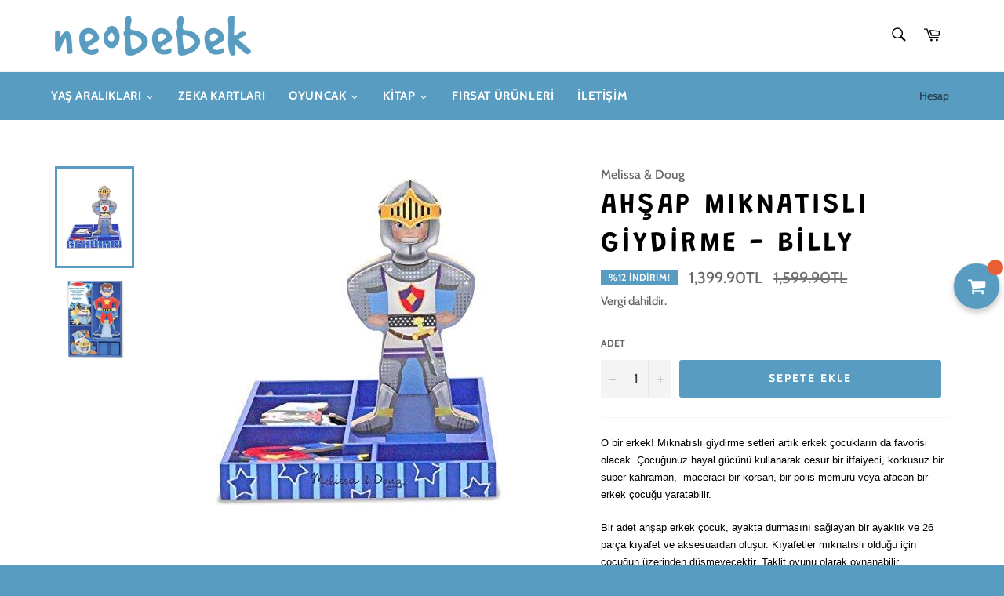

--- FILE ---
content_type: text/html; charset=utf-8
request_url: https://neobebek.com/products/ahsap-miknatisli-giydirme-billy
body_size: 96970
content:
<!doctype html>
<html class="no-js" lang="tr">
<head>
<meta name="smart-seo-integrated" content="true" /><title>Melissa &amp; Doug Ahşap Mıknatıslı Giydirme - Billy</title>
<meta name="description" content="Ahşap Mıknatıslı Giydirme - Billy ve diğer Melissa &amp; Doug oyuncakları uygun fiyatlar, iade garantisi ve hızlı kargo fırsatıyla Neobebek.com&#39;da." />
<meta name="smartseo-keyword" content="" />
<meta name="smartseo-timestamp" content="15983008312926419" />
<!--JSON-LD data generated by Smart SEO-->
<script type="application/ld+json">
    {
        "@context": "https://schema.org/",
        "@type": "Product",
        "gtin12": "000772135504",
        "productId": "000772135504",
        "url": "https://neobebek.com/products/ahsap-miknatisli-giydirme-billy",
        "name": "Melissa &amp; Doug Ahşap Mıknatıslı Giydirme - Billy",
        "image": "https://neobebek.com/cdn/shop/products/MD003550_1-min.jpg?v=1631106839",
        "description": "Ahşap Mıknatıslı Giydirme - Billy ve diğer Melissa &amp; Doug oyuncakları uygun fiyatlar, iade garantisi ve hızlı kargo fırsatıyla Neobebek.com&#39;da.",
        "brand": {
            "name": "Melissa &amp; Doug"
        },
        "sku": "3077",
        "weight": "0.0kg",
        "offers": [
            {
                "@type": "Offer",
                "gtin12": "000772135504",
                "priceCurrency": "TRY",
                "price": "1399.90",
                "priceValidUntil": "2026-04-18",
                "availability": "https://schema.org/InStock",
                "itemCondition": "https://schema.org/NewCondition",
                "sku": "3077",
                "url": "https://neobebek.com/products/ahsap-miknatisli-giydirme-billy?variant=31586513715260",
                "seller": {
                    "@type": "Organization",
                    "name": "Neobebek"
                }
            }]
    }
</script><!--JSON-LD data generated by Smart SEO-->
<script type="application/ld+json">
    {
        "@context": "https://schema.org",
        "@type": "BreadcrumbList",
        "itemListElement": [
            {
                "@type": "ListItem",
                "position": 1,
                "item": {
                    "@type": "Website",
                    "@id": "https://neobebek.com",
                    "name": "Translation missing: tr.general.breadcrumbs.home"
                }
            },
            {
                "@type": "ListItem",
                "position": 2,
                "item": {
                    "@type": "WebPage",
                    "@id": "https://neobebek.com/products/ahsap-miknatisli-giydirme-billy",
                    "name": "Ahşap Mıknatıslı Giydirme - Billy"
                }
            }
        ]
    }
</script>
<!--JSON-LD data generated by Smart SEO-->
<script type="application/ld+json">
    {
        "@context": "https://schema.org",
        "@type": "Organization",
        "name": "Neobebek",
        "url": "https://neobebek.com",
        "description": "Bebeğinizin ihtiyacı olan tüm erken eğitim ürünleri, eğitici oyuncaklar ve kitaplar neobebek.com&#39;da!",
        "logo": "https://smartseo-store-logos.s3.eu-central-1.amazonaws.com/neobebek.com-neobebeklogo.png",
        "image": "https://smartseo-store-logos.s3.eu-central-1.amazonaws.com/neobebek.com-neobebeklogo.png",
        "sameAs": ["https://www.facebook.com/neobebek","https://www.instagram.com/neo.bebek/","https://twitter.com/neobebek","https://www.youtube.com/channel/UCRLMCsO5IHk-3N5j3WHjiNQ"],
        "address": {
            "@type": "PostalAddress",
            "streetAddress": "Çatallı Sokak, No:4/A, Mert Plaza B Blok",
            "addressLocality": "İstanbul",
            "postalCode": "34854",
            "addressCountry": "Türkiye"
        },
        "telephone": "+905370248684"
    }
</script><!-- ============================= SEO Expert Pro ============================= -->
    <title>Ahşap Mıknatıslı Giydirme - Billy</title>
   
    
        <meta name="description" content="O bir erkek! Mıknatıslı giydirme setleri artık erkek çocukların da favorisi olacak. Çocuğunuz hayal gücünü kullanarak cesur bir itfaiyeci, korkusuz bir süper kahraman,  maceracı bir korsan, bir polis memuru veya afacan bir erkek çocuğu yaratabilir. Bir adet ahşap erkek çocuk, ayakta durmasını sağlayan bir ayaklık ve 26" />
    
    <meta http-equiv="cache-control" content="max-age=0" />
    <meta http-equiv="cache-control" content="no-cache" />
    <meta http-equiv="expires" content="0" />
    <meta http-equiv="expires" content="Tue, 01 Jan 2000 1:00:00 GMT" />
    <meta http-equiv="pragma" content="no-cache" />
    <script type="application/ld+json">
    {
    "@context": "http://schema.org",
    "@type": "Organization",
    "name": "Neobebek",
    "url": "https://neobebek.com"    }
    </script>
    <script type="application/ld+json">
    {
        "@context": "http://schema.org",
        "@type": "WebSite",
        "url": "https://neobebek.com",
        "potentialAction": {
            "@type": "SearchAction",
            "target": "https://neobebek.com/search?q={query}",
            "query-input": "required name=query"
            }
    }
    </script>
    
    
   
    

<script type="application/ld+json">
    {
        "@context": "http://schema.org/",
        "@type": "Product",
        "gtin12": "000772135504",
        "productId": "000772135504",
        "url": "https://neobebek.com/products/ahsap-miknatisli-giydirme-billy",
        "name": "Ahşap Mıknatıslı Giydirme - Billy",
        "image": "https://neobebek.com/cdn/shop/products/MD003550_1-min.jpg?v=1631106839",
        "description": "O bir erkek! Mıknatıslı giydirme setleri artık erkek çocukların da favorisi olacak. Çocuğunuz hayal gücünü kullanarak cesur bir itfaiyeci, korkusuz bir süper kahraman,  maceracı bir korsan, bir polis memuru veya afacan bir erkek çocuğu yaratabilir. \nBir adet ahşap erkek çocuk, ayakta durmasını sağlayan bir ayaklık ve 26 parça kıyafet ve aksesuardan oluşur. Kıyafetler mıknatıslı olduğu için çocuğun üzerinden düşmeyecektir. Taklit oyunu olarak oynanabilir, çocukların hayal gücünü ve manipülatif becerilerini geliştirir, sözcük haznesi ve dil gelişimine katkı sağlar. \nBu üründe toksik olmayan boyalar kullanılmıştır, gerekli Avrupa Birliği ve ABD oyuncak güvenlik standartlarına uygundur.",
        "brand": {
            "name": "Melissa &amp; Doug"
        },
        "sku": "3077",
        "weight": "0.0kg",
        "offers" : [
            {
                "@type" : "Offer" ,
                "gtin12": "000772135504",
                "priceCurrency" : "TRY" ,
                "price" : "1399.90" ,
                "priceValidUntil": "2026-04-18",
                "availability" : "http://schema.org/InStock" ,
                "itemCondition": "http://schema.org/NewCondition",
                "sku": "3077",
                "url" : "https://neobebek.com/products/ahsap-miknatisli-giydirme-billy?variant=31586513715260",
                "seller" : {
                    "@type" : "Organization",
                    "name" : "Neobebek"
                }
            }
        ]
    }
</script>

<style>@font-face{font-family:Catamaran;font-weight:600;font-style:normal;src:url("https://fonts.shopifycdn.com/catamaran/catamaran_n6.53b785de78da59300ed9a5635d606ccb7fe5e5b7.woff2?h1=bmVvYmViZWsuY29t&hmac=18279f2e39d434ae2b691c8b7be43cac7fa72cbe4e969457e9729239683f5e9a") format("woff2"),url("https://fonts.shopifycdn.com/catamaran/catamaran_n6.c88557bf35f4fdfac7c412fe424f66692d09fcc3.woff?h1=bmVvYmViZWsuY29t&hmac=da7fafa9de62117156bb9c80e462e8131326f368e324321ec7b191e286f06581") format("woff")}@font-face{font-family:Akko;font-weight:400;font-style:normal;src:url("https://fonts.shopifycdn.com/akko/akko_n4.7ec562d55968dbae5feea97c783d75868b3a1e4b.woff2?h1=bmVvYmViZWsuY29t&hmac=842b53c45bab9a0b4b84df5bbd2375714371522e44a0dcb3dbe1e1da393f4740") format("woff2"),url("https://fonts.shopifycdn.com/akko/akko_n4.e21762aed12fed84277660b60a2c1d406bcbba0f.woff?h1=bmVvYmViZWsuY29t&hmac=cde2db6d15dd08394c9776b661ea72b7eea1565ae8d6719c471be4fdec94979b") format("woff")}@font-face{font-family:Akko;font-weight:700;font-style:normal;src:url("https://fonts.shopifycdn.com/akko/akko_n7.1b3a08aace6096ece505e2b8a5470d806ff8e217.woff2?h1=bmVvYmViZWsuY29t&hmac=3f374a5a38c1c8c1627eddaa912c9e15bcdfdf80a352fdb39874d334c5eb9194") format("woff2"),url("https://fonts.shopifycdn.com/akko/akko_n7.e072b6f9852d0348dd87b84f74823d9b27621b9a.woff?h1=bmVvYmViZWsuY29t&hmac=41d3c0427bd15967821711c4ebca43af6749c0cf9178fe42f2b545f756a914b7") format("woff")}@font-face{font-family:Akko;font-weight:400;font-style:italic;src:url("https://fonts.shopifycdn.com/akko/akko_i4.b64269e5c6d95f7d7b0c9f7eac64dd3d0c9bc7dc.woff2?h1=bmVvYmViZWsuY29t&hmac=dacf0300af348b12e277d7606d1a265a6b406fcd8f41183be277c5a1a814d0bc") format("woff2"),url("https://fonts.shopifycdn.com/akko/akko_i4.d96e7cceebbe7ea7edde5b7e38d35c75d36dd38e.woff?h1=bmVvYmViZWsuY29t&hmac=8efcb80cc3ae8c2e3985390718c71195212759888a22f2c578aa2e0b2360837c") format("woff")}@font-face{font-family:Akko;font-weight:700;font-style:italic;src:url("https://fonts.shopifycdn.com/akko/akko_i7.e5ab751909de5ba0f19c285ce557959664b3f923.woff2?h1=bmVvYmViZWsuY29t&hmac=5f972fb46cb0969a199eb1dfcbc682c77b1704c8cd4d616d1384143b2c6b8bee") format("woff2"),url("https://fonts.shopifycdn.com/akko/akko_i7.1fd0595e728a1bfb88cb08f57dbf8529d30026cb.woff?h1=bmVvYmViZWsuY29t&hmac=7b93419036091bf2d068640f8132b942a40b91ae1222dd802a351c9c53f3364f") format("woff")}.grid{*zoom:1}.grid:after{content:'';display:table;clear:both}.grid{list-style:none;margin:0;padding:0;margin-left:-20px}.grid__item{float:left;padding-left:20px;width:100%;-ms-flex-preferred-size:auto!important;-webkit-flex-basis:auto!important;-moz-flex-basis:auto!important;flex-basis:auto!important}.one-fifth{width:20%;-ms-flex-preferred-size:20%;-webkit-flex-basis:20%;-moz-flex-basis:20%;flex-basis:20%}.four-fifths{width:80%;-ms-flex-preferred-size:80%;-webkit-flex-basis:80%;-moz-flex-basis:80%;flex-basis:80%}.hide{display:none!important}.text-right{text-align:right!important}@media only screen and (max-width:749px){.small--one-half{width:50%;-ms-flex-preferred-size:50%;-webkit-flex-basis:50%;-moz-flex-basis:50%;flex-basis:50%}.small--one-quarter{width:25%;-ms-flex-preferred-size:25%;-webkit-flex-basis:25%;-moz-flex-basis:25%;flex-basis:25%}.grid--uniform .small--one-half:nth-child(2n+1){clear:both}.small--hide{display:none!important}.small--text-center{text-align:center!important}}*,*:before,*:after{box-sizing:border-box}body{margin:0}header,main,nav{display:block}body,input,button{-webkit-font-smoothing:antialiased;-webkit-text-size-adjust:100%}a{background-color:transparent}img{max-width:100%;border:0}button,input{color:inherit;font:inherit;margin:0}button::-moz-focus-inner,[type="button"]::-moz-focus-inner,[type="submit"]::-moz-focus-inner{border-style:none;padding:0}button:-moz-focusring,[type="button"]:-moz-focusring,[type="submit"]:-moz-focusring{outline:1px dotted ButtonText}input[type="search"]{-webkit-appearance:none;-moz-appearance:none}.visually-hidden,.icon__fallback-text{position:absolute!important;overflow:hidden;clip:rect(0 0 0 0);height:1px;width:1px;margin:-1px;padding:0;border:0}body,html{background-color:#f7f7f7}.page-width{*zoom:1;max-width:1180px;margin:0 auto;padding:0 10px}.page-width:after{content:'';display:table;clear:both}.icon{display:inline-block;vertical-align:middle;width:20px;height:20px}svg.icon:not(.icon--full-color) path{fill:inherit;stroke:inherit}ul{margin:0;padding:0}.list--inline{padding:0;margin:0}.list--inline li{display:inline-block;margin-bottom:0}.btn{display:inline-block;width:auto;text-decoration:none;text-align:center;vertical-align:middle;white-space:nowrap;border:1px solid transparent;-webkit-appearance:none;-moz-appearance:none;appearance:none;background-color:#599cc1;color:#fff}.text-link{display:inline;border:0 none;background:none;padding:0;margin:0}svg:not(:root){overflow:hidden}@media only screen and (max-width:989px){input{font-size:16px}}input{border:1px solid #f7f7f7;border-radius:0;max-width:100%}.site-header__logo img{display:block;width:100%}.site-nav li{display:inline-block}.site-nav__link{display:block;white-space:nowrap}.main-content{display:block;margin-top:30px;padding-bottom:40px}.template-index .main-content{padding-bottom:0}.index-section{margin-bottom:50px}.grid--no-gutters{margin-left:0}.grid--no-gutters>.grid__item{padding-left:0}.grid--table{display:table;table-layout:fixed;width:100%;margin-left:0}.grid--table>.grid__item{float:none;display:table-cell;vertical-align:middle;padding-left:0}body,input,button{font-size:16px;font-family:Akko,sans-serif;font-style:normal;font-weight:400;color:#666;line-height:1.375}@media only screen and (max-width:989px){input{font-size:16px}}h1,.h1,h2{color:#000;margin:0 0 .625em}h1 a{color:inherit;text-decoration:none;font-weight:inherit}h1:last-child,.h1:last-child,h2:last-child{margin-bottom:0}h2{letter-spacing:inherit;text-transform:inherit;font-family:Akko,sans-serif;font-weight:700;font-style:normal}h1,.h1{font-family:Catamaran,serif;font-style:normal;font-weight:600;letter-spacing:.1em;text-transform:uppercase;font-size:1.875em}h2{font-size:1.875em}p{margin:0 0 10px}p:last-child{margin-bottom:0}label{font-size:.75em;font-weight:700;color:#666;text-transform:uppercase;margin-bottom:13px}::-webkit-input-placeholder{color:#666;opacity:.6}:-moz-placeholder{color:#666;opacity:.6}:-ms-input-placeholder{color:#666;opacity:.6}::-ms-input-placeholder{color:#666;opacity:.6;opacity:1}input{background-color:#f4f4f4;color:#333;border:0;max-width:100%}input{padding:13px 15px}input[type="search"]{padding-right:0}.btn{font-size:.8125em;font-weight:700;letter-spacing:.15em;text-transform:uppercase;padding:15px 45px;text-align:center}.btn--narrow{padding-left:15px;padding-right:15px}a{color:#599cc1;text-decoration:none}.text-link .icon{fill:currentColor;height:1em;width:1em;margin-left:3px}.placeholder-svg{fill:#a6a6a6;background-color:#f2f2f2;width:100%;height:100%;max-width:100%;max-height:100%;border:1px solid rgba(102,102,102,.2)}.placeholder-background{position:absolute;top:0;right:0;bottom:0;left:0}.placeholder-background .placeholder-svg{border:0}.placeholder-background--animation{background-color:#666;-moz-animation:placeholder-background-loading 1.5s infinite linear;-o-animation:placeholder-background-loading 1.5s infinite linear;-webkit-animation:placeholder-background-loading 1.5s infinite linear;animation:placeholder-background-loading 1.5s infinite linear}@-webkit-keyframes placeholder-background-loading{0%{opacity:.02}50%{opacity:.05}100%{opacity:.02}}@-moz-keyframes placeholder-background-loading{0%{opacity:.02}50%{opacity:.05}100%{opacity:.02}}@-ms-keyframes placeholder-background-loading{0%{opacity:.02}50%{opacity:.05}100%{opacity:.02}}@keyframes placeholder-background-loading{0%{opacity:.02}50%{opacity:.05}100%{opacity:.02}}.hero__slide .placeholder-background{background-color:#f7f7f7}.site-header{background-color:#fff}.site-header__upper{padding-top:10px;padding-bottom:10px}.site-header__logo{display:inline-block;margin-bottom:0;vertical-align:middle;max-width:100%}.site-header__logo a{display:block;color:#000}.site-header__link{display:inline-block;color:#000;padding:10px;line-height:1}.site-header__link .icon{width:22px;height:22px;fill:currentColor}.site-header__link .icon-cart{position:relative;top:-1px}.site-header__menu-toggle--close{display:none}.site-header__cart{position:relative}.site-header__cart-indicator{position:absolute;bottom:19px;right:8px;background-color:#599cc1;height:10px;width:10px;border-radius:10px}.site-header__search-cart-wrapper{display:-webkit-flex;display:-ms-flexbox;display:flex;width:100%;-webkit-justify-content:flex-end;-moz-justify-content:flex-end;-ms-justify-content:flex-end;justify-content:flex-end}.site-header__search{position:relative;display:inline-block}.site-header__search-input{width:45px;display:block;height:45px}.site-header__search-input{position:relative;opacity:0;width:45px;height:45px;padding:10px 0;font-size:.8125em;color:#1c1d1d;background-color:#ebebeb;z-index:1;min-width:1px}.site-header__search-input::-webkit-input-placeholder{color:#000;opacity:.6}.site-header__search-input:-moz-placeholder{color:#000;opacity:.6}.site-header__search-input:-ms-input-placeholder{color:#000;opacity:.6}.site-header__search-input::-ms-input-placeholder{color:#000;opacity:.6;opacity:1}input[type='search']::-webkit-search-cancel-button{position:relative;left:-10px}.site-header__search-submit{position:absolute;top:0;right:0}.nav-bar{position:relative;border-top:1px solid #f2f2f2;background-color:#599cc1;z-index:5}.nav-bar:after{content:'';position:absolute;top:0;right:0;left:0;bottom:0;background-color:#fff;z-index:6}.sticky{position:relative;overflow:visible;z-index:5}.sticky-only{position:relative;display:none;z-index:7}.site-nav{margin-left:-20px;white-space:nowrap}.site-nav__link{font-size:.875em;font-weight:700;letter-spacing:.6px;text-transform:uppercase;position:relative;color:white;color:white;padding:20px;z-index:7}.site-nav__link .icon{position:relative;top:-1.5px;width:9px;height:9px;fill:currentColor}.site-nav--active .site-nav__link{color:#3d6b84}.site-nav--active .site-nav__link:after{content:'';position:absolute;bottom:0;left:20px;right:20px;height:3px;background-color:#599cc1}.site-nav__link--compressed{margin-left:-20px}.site-nav__link--compressed .icon{width:22px;height:22px}.site-nav__link-menu-label{display:none}.customer-login-links{position:relative;display:inline-block;margin-right:-10px;z-index:7}.customer-login-links a{display:inline-block;color:#000;color:rgba(0,0,0,.6);padding:20px 10px;font-size:.8125em}html{background-color:#599cc1}.product-card{position:relative;display:block;background-color:#fff;text-align:center;padding:12.5px;border-color:#f7f7f7;border-style:solid;border-width:0 0 1px;color:#666;z-index:1}.grid--no-gutters .product-card{border-left-width:1px}.collection__card--first .product-card{border-left-width:0}.product-card__overlay{visibility:hidden;opacity:0;position:absolute;top:0;left:0;width:100%;height:100%;background-color:rgba(0,0,0,.06)}.product-card__overlay-btn{position:relative;top:50%;-ms-transform:translateY(-45%);-webkit-transform:translateY(-45%);transform:translateY(-45%)}.product-card__image-container{height:255px;margin-bottom:60px;display:table;width:100%}.product-card__image-wrapper{display:table-cell;vertical-align:middle}.product-card__image{position:relative;margin:0 auto}.product-card__image img{position:absolute;top:0;left:0;right:0;width:100%;height:100%}.product-card__info{position:absolute;left:0;bottom:0;width:100%;background-color:#fff;padding:10px 12.5px}.product-card__name{position:relative;z-index:3}.product-card__name{font-weight:700;color:#000;white-space:normal}.product-card__brand{font-size:1em}.product-card__price{font-size:1.25em;font-style:bold;color:#599cc1}.product-card__regular-price{opacity:1;color:#737373}.product-unit-price{font-size:.75em;color:#666}.product-tag{font-size:.875em;font-weight:700;letter-spacing:.6px;text-transform:uppercase;display:inline-block;font-size:.75em;background-color:#599cc1;color:#fff;padding:4px 10px}.product-tag--absolute{display:block;position:absolute;top:0;left:0}.hero-wrapper{position:relative}.shopify-section--slideshow:first-child .hero{margin-bottom:-30px}.shopify-section--slideshow:first-child .hero-wrapper{margin-top:-30px}.hero{height:340px;overflow:hidden;margin-bottom:0}.hero .hero__slide{height:100%}.hero__slide{position:relative}.hero__image{position:relative;opacity:0;height:100%;width:100%;object-fit:cover;font-family:"object-fit: cover"}.hero__image-content{height:inherit}.hero-content{position:absolute;width:100%;bottom:45px;left:0}.hero-content .hero-content__title-wrapper{margin-bottom:2px}.hero-content .hero-content__controls,.hero-content .hero-content__title-wrapper{-ms-transform:translateY(10px);-webkit-transform:translateY(10px);transform:translateY(10px);opacity:0}.hero-content__title{display:none;font-size:2.25em;line-height:1.35;margin-bottom:.625rem;padding:0 10px;background-color:rgba(0,0,0,0);color:#599cc1;-webkit-box-decoration-break:clone;-o-box-decoration-break:clone;box-decoration-break:clone}.hero-content__title:last-child{margin-bottom:.625rem}.hero-content__controls{width:inherit;display:-webkit-flex;display:-ms-flexbox;display:flex;width:100%;-webkit-box-decoration-break:clone;-o-box-decoration-break:clone;box-decoration-break:clone}.hero-content__controls .icon{position:relative;width:11px;height:11px;fill:currentColor;top:-1px}.hero-content__controls-item{background-color:#fff;color:#000;padding:8px 15px;margin-right:1px;display:-webkit-flex;display:-ms-flexbox;display:flex;-ms-flex-align:center;-webkit-align-items:center;-moz-align-items:center;-ms-align-items:center;-o-align-items:center;align-items:center}.hero-content__controls-item--count{padding:8px 6px;min-width:40px;text-align:center;font-size:.75em;-webkit-justify-content:center;-moz-justify-content:center;-ms-justify-content:center;justify-content:center}.hero-content__controls-item--arrow{padding:0;align-items:stretch}.hero-content__controls-item--arrow button{padding:8px 15px;border:none;background-color:#fff;color:#000}.hero-content-navigation{display:flex}.hero-content-navigation__item{list-style:none}.page-container{overflow:hidden}.drawer{display:none;position:fixed;overflow-y:auto;overflow-x:hidden;-webkit-overflow-scrolling:touch;top:0;bottom:0;max-width:95%;z-index:1;background-color:#fff}@media all and (-ms-high-contrast:none),(-ms-high-contrast:active){.drawer{z-index:3}}.drawer--left{width:300px;left:-300px}.page-element{position:relative}.page-container{background-color:#f7f7f7}.drawer--left{left:-75px}.drawer{overflow:visible;color:#262626}.drawer__inner{position:absolute;top:0;left:0;right:0;bottom:0;overflow-y:auto;overflow-x:hidden}.drawer__search{position:relative;background-color:#f7f7f7;padding:10px}.drawer__search-input{display:block;width:100%;padding-left:15px;background-color:#fff}.drawer__search-input[type="search"]{padding-right:60px}.drawer__search-input::-webkit-search-decoration{display:none}.drawer__search-submit{position:absolute;right:0;top:0;bottom:0;padding:0 20px}.drawer__search-submit .icon{width:25px;height:25px;fill:#262626}.drawer__nav{list-style:none}.drawer__nav-item{display:block}@media only screen and (max-width:749px){.drawer__nav-item{border-bottom:1px solid #f7f7f7}}.drawer__nav-link{display:block}.drawer__nav-link--top-level{font-family:Catamaran,serif;font-style:normal;font-weight:600;letter-spacing:.1em;text-transform:uppercase;padding:13.33333px 20px;font-size:1.625em;color:#262626}.collection{margin-bottom:30px}.collection:last-child{margin-bottom:0}.collection-card{position:relative;box-sizing:content-box;display:block;background-color:#fff;background-repeat:no-repeat;background-position:center top;background-size:cover;padding:12.5px;height:315px;z-index:1}.collection-card:after{content:'';display:block;position:absolute;top:0;left:0;right:0;bottom:0;background-color:#000;opacity:.4;z-index:1}.collection-card__meta{display:block;position:absolute;bottom:20px;left:0;margin-right:10px;z-index:2}.collection-card__title{display:inline;background-color:#599cc1;color:#fff;margin-bottom:10px;padding:2px 10px;letter-spacing:0;font-size:2.125em;line-height:1.4;-webkit-box-decoration-break:clone;-o-box-decoration-break:clone;box-decoration-break:clone}.collection-card__subtext{font-size:.875em;font-weight:700;letter-spacing:.6px;text-transform:uppercase;margin:10px 0 0 10px;font-size:.8125em;color:#fff}.notification{visibility:hidden;position:absolute;width:100%;top:0;opacity:0;z-index:4}.notification__link{display:block;padding:10px 0}.notification__inner{position:relative;overflow:visible;padding:10px 0}.notification__inner--has-link{padding:0}.notification__message{display:block;padding:0 60px;text-align:center;font-weight:700}.notification__message span{text-decoration:underline;white-space:nowrap}.notification--success{background-color:#599cc1;color:#fff}.notification--success a{color:#fff}.notification--error{background-color:#ec523e;color:#fff}.notification__close{position:absolute;top:0;bottom:0;right:20px;padding:0 10px;color:inherit}.notification__close .icon{fill:currentColor}.featured-card{display:block;position:relative;height:100%;text-align:center;border-color:#f7f7f7;border-style:solid;border-width:0 0 1px 1px;background-color:#fff;padding:0 40px}.featured-card:before{content:'';position:absolute;top:0;bottom:0;left:0;right:0;background-color:rgba(0,0,0,.06);opacity:0;z-index:1}@media only screen and (max-width:749px){.featured-card--contain{height:100%!important}}.featured-card__image-container{position:relative;width:100%;margin:0 auto}@media only screen and (max-width:749px){.featured-card--contain .featured-card__image-container{height:100%!important;margin-bottom:40px}}.featured-card__image{display:block;margin:0 auto;position:absolute;top:0;right:0;left:0}.featured-card__header{padding:30px 5% 10px;z-index:1}@media only screen and (max-width:749px){.featured-card--contain .featured-card__header{height:100%!important}}.featured-card__title{font-size:2.125em;margin-bottom:0;color:#000}.featured-card__action{font-size:.875em;font-weight:700;letter-spacing:.6px;text-transform:uppercase;font-size:.8125em;color:#599cc1}.section-block{position:relative;background-color:#fff}.map-section__image{width:100%;height:100%;position:relative;top:0;left:0;background-size:cover;background-position:center}.map-section--display-map .map-section__image{display:none!important}.nav-bar:after{background-color:#599cc1}.list-view-item__price-column{text-align:center;padding-bottom:5px}.shopify-product-reviews-badge{marging-bottom:5px}</style>
  <meta charset="utf-8">
  <meta http-equiv="X-UA-Compatible" content="IE=edge,chrome=1">
  <meta name="viewport" content="width=device-width,initial-scale=1">
  <meta name="theme-color" content="#ffffff">
 <script src="//neobebek.com/cdn/shop/t/3/assets/lazysizes.min.js?v=56045284683979784691577396298" async="async"></script>

  

  <script src="//neobebek.com/cdn/shop/t/3/assets/vendor.js?v=59352919779726365461577396300" defer="defer"></script>

  
    <script>
      window.theme = window.theme || {};
      theme.moneyFormat = "{{amount}}TL";
    </script>
  

    <link rel="shortcut icon" href="//neobebek.com/cdn/shop/files/madifavicon_32x32.png?v=1614285705" type="image/png">
  
  <script src="//neobebek.com/cdn/shop/t/3/assets/theme.js?v=7102489783685457431577541561" defer="defer"></script>
<!-- Superchargify v2.0.278f6d46 (https://www.superchargify.com) --><script>!function(n,e){if(e.serviceWorker){var r=n.performance&&n.performance.mark;r&&n.performance.mark("superchargify.snippet.start");var a=n.location.pathname.endsWith("/sw.html"),t=!1;if(a)t="true"===c("pwa");else try{t=!0===(t=JSON.parse("false"))}catch(e){}e.serviceWorker.getRegistrations().then(function(e){e.forEach(function(e){t?e.scope.includes("/a/sc/")&&e.unregister():(e.active||e.waiting||e.installing).scriptURL.includes("/a/sc/sw.js")&&e.unregister()})}),t&&(function(){try{return n.self!==n.top}catch(e){return!0}}()&&!a||(n.addEventListener("load",function(){e.serviceWorker.register("/a/sc/sw.js",{scope:"/",updateViaCache:"none"}).then(function(e){var r,t;r=o,t=2500,n.requestIdleCallback?n.requestIdleCallback(function(e){(0<e.timeRemaining()||e.didTimeout)&&r()},{timeout:t}):setTimeout(r,t)})}),n.addEventListener("beforeinstallprompt",function(e){try{ga("send","event","Superchargify","pwa_prompt","Superchargify: PWA Prompt")}catch(e){}e.userChoice.then(function(e){var r="accepted"===e.outcome?"Superchargify: PWA Installed":"Superchargify: PWA Cancelled";try{ga("send","event","Superchargify","pwa_prompt",r)}catch(e){}})}),r&&n.performance.mark("superchargify.snippet.end")))}function c(e){e=e.replace(/[[]]/g,"\\$&");var r=new RegExp("[?&]"+e+"(=([^&#]*)|&|#|$)").exec(n.location.href);return r?r[2]?decodeURIComponent(r[2].replace(/\+/g," ")):"":null}function i(r){return n.caches.open("superchargify-shop").then(function(e){return e.addAll(r)}).catch(function(e){})}function o(){var e=JSON.parse('"product"'),r=parseInt("0");if("product"===e&&0<r){var t=!1;try{t=!0===(t=JSON.parse(""))}catch(e){}if(!t)return;fetch("/recommendations/products.json?product_id=4418475262012&limit="+r).then(function(e){return e.json()}).then(function(e){var r=e.products;return 0<r.length&&r.map(function(e){var r=e.url.indexOf("?");return-1===r?e.url:e.url.substring(0,r)})}).then(function(e){if(e)return i(e)}).catch(function(e){})}else if(a){var n=c("itemUrl");n&&i([n])}}}(window,(document,navigator),localStorage);</script>
<!--/ Superchargify v2.0.278f6d46 (https://www.superchargify.com) -->

<!-- "snippets/booster-common.liquid" was not rendered, the associated app was uninstalled --><!-- Global site tag (gtag.js) - Google Analytics -->
<script async src="https://www.googletagmanager.com/gtag/js?id=G-KW1H2BTEQM"></script>
<script>
  window.dataLayer = window.dataLayer || [];
  function gtag(){dataLayer.push(arguments);}
  gtag('js', new Date());

  gtag('config', 'G-KW1H2BTEQM');
</script>

  







<style>
div#ImageWithText--template--16386916450530__25cbd1b9-3fc8-4e42-a40b-6cc14d6b2c51 * {
    text-align: justify !important;
}
</style>

<!-- BEGIN app block: shopify://apps/judge-me-reviews/blocks/judgeme_core/61ccd3b1-a9f2-4160-9fe9-4fec8413e5d8 --><!-- Start of Judge.me Core -->






<link rel="dns-prefetch" href="https://cdnwidget.judge.me">
<link rel="dns-prefetch" href="https://cdn.judge.me">
<link rel="dns-prefetch" href="https://cdn1.judge.me">
<link rel="dns-prefetch" href="https://api.judge.me">

<script data-cfasync='false' class='jdgm-settings-script'>window.jdgmSettings={"pagination":5,"disable_web_reviews":false,"badge_no_review_text":"0","badge_n_reviews_text":"{{ n }}","badge_star_color":"#ffcd3c","hide_badge_preview_if_no_reviews":false,"badge_hide_text":false,"enforce_center_preview_badge":false,"widget_title":"Müşteri Değerlendirmeleri","widget_open_form_text":"Değerlendirme yazın","widget_close_form_text":"Değerlendirmeyi iptal et","widget_refresh_page_text":"Sayfayı yenile","widget_summary_text":"{{ number_of_reviews }} değerlendirmeye dayanmaktadır","widget_no_review_text":"Henüz değerlendirme yok","widget_name_field_text":"Görünen İsim","widget_verified_name_field_text":"Doğrulanmış İsim (herkese açık)","widget_name_placeholder_text":"Görünen isminizi girin","widget_required_field_error_text":"Bu alan gereklidir.","widget_email_field_text":"E-posta adresi","widget_verified_email_field_text":"Doğrulanmış E-posta (özel, düzenlenemez)","widget_email_placeholder_text":"E-posta adresinizi girin","widget_email_field_error_text":"Lütfen geçerli bir e-posta adresi girin.","widget_rating_field_text":"Derecelendirme","widget_review_title_field_text":"Değerlendirme Başlığı","widget_review_title_placeholder_text":"Değerlendirmenize bir başlık verin","widget_review_body_field_text":"Değerlendirme içeriği","widget_review_body_placeholder_text":"Buraya yazmaya başlayın...","widget_pictures_field_text":"Fotoğraf/Video (isteğe bağlı)","widget_submit_review_text":"Değerlendirme Gönder","widget_submit_verified_review_text":"Doğrulanmış Değerlendirme Gönder","widget_submit_success_msg_with_auto_publish":"Teşekkürler Yorumunuzu görmek için lütfen birkaç dakika içinde sayfayı yenileyin.","widget_submit_success_msg_no_auto_publish":"Teşekkürler! Yorumunuz, mağaza yöneticisi tarafından onaylanır onaylanmaz yayınlanacaktır. ","widget_show_default_reviews_out_of_total_text":"{{ n_reviews }} değerlendirmeden {{ n_reviews_shown }} gösteriliyor.","widget_show_all_link_text":"Tümünü göster","widget_show_less_link_text":"Daha az göster","widget_author_said_text":"{{ reviewer_name }} şunları söyledi:","widget_days_text":"{{ n }} gün önce","widget_weeks_text":"{{ n }} hafta önce","widget_months_text":"{{ n }} ay önce","widget_years_text":"{{ n }} yıl önce","widget_yesterday_text":"Dün","widget_today_text":"Bugün","widget_replied_text":"\u003e\u003e {{ shop_name }} yanıtladı:","widget_read_more_text":"Daha fazla oku","widget_reviewer_name_as_initial":"","widget_rating_filter_color":"","widget_rating_filter_see_all_text":"Tüm değerlendirmeleri gör","widget_sorting_most_recent_text":"En Yeni","widget_sorting_highest_rating_text":"En Yüksek Puan","widget_sorting_lowest_rating_text":"En Düşük Puan","widget_sorting_with_pictures_text":"Sadece Resimli Değerlendirmeler","widget_sorting_most_helpful_text":"En Yararlı","widget_open_question_form_text":"Bir soru sor","widget_reviews_subtab_text":"Değerlendirmeler","widget_questions_subtab_text":"Sorular","widget_question_label_text":"Soru","widget_answer_label_text":"Cevap","widget_question_placeholder_text":"Sorunuzu buraya yazın","widget_submit_question_text":"Soru Gönder","widget_question_submit_success_text":"Sorunuz için teşekkürler! Ekibimiz en kısa süre içerisinde size cevap verecek!","widget_star_color":"#ffcd3c","verified_badge_text":"Doğrulanmış","verified_badge_bg_color":"","verified_badge_text_color":"","verified_badge_placement":"removed","widget_review_max_height":2,"widget_hide_border":false,"widget_social_share":false,"widget_thumb":false,"widget_review_location_show":false,"widget_location_format":"country_iso_code","all_reviews_include_out_of_store_products":true,"all_reviews_out_of_store_text":"(mağaza dışında)","all_reviews_pagination":100,"all_reviews_product_name_prefix_text":"hakkında","enable_review_pictures":true,"enable_question_anwser":false,"widget_theme":"","review_date_format":"dd/mm/yyyy","default_sort_method":"most-recent","widget_product_reviews_subtab_text":"Ürün Değerlendirmeleri","widget_shop_reviews_subtab_text":"Mağaza Değerlendirmeleri","widget_other_products_reviews_text":"Diğer Ürünler İçin Değerlendirmeler","widget_store_reviews_subtab_text":"Mağaza değerlendirmeleri","widget_no_store_reviews_text":"Bu mağaza henüz değerlendirme almamış","widget_web_restriction_product_reviews_text":"Bu ürün henüz değerlendirme almamış","widget_no_items_text":"Hiçbir öğe bulunamadı","widget_show_more_text":"Daha fazla göster","widget_write_a_store_review_text":"Mağaza Değerlendirmesi Yazın","widget_other_languages_heading":"Diğer Dillerdeki Değerlendirmeler","widget_translate_review_text":"Değerlendirmeyi {{ language }} diline çevir","widget_translating_review_text":"Çevriliyor...","widget_show_original_translation_text":"Orijinali göster ({{ language }})","widget_translate_review_failed_text":"Değerlendirme çevrilemedi.","widget_translate_review_retry_text":"Tekrar dene","widget_translate_review_try_again_later_text":"Daha sonra tekrar deneyin","show_product_url_for_grouped_product":false,"widget_sorting_pictures_first_text":"Önce Fotoğraflar","show_pictures_on_all_rev_page_mobile":false,"show_pictures_on_all_rev_page_desktop":false,"floating_tab_hide_mobile_install_preference":false,"floating_tab_button_name":"★ Değerlendirmeler","floating_tab_title":"Müşterilerimiz bizim için konuşsun","floating_tab_button_color":"","floating_tab_button_background_color":"","floating_tab_url":"","floating_tab_url_enabled":false,"floating_tab_tab_style":"text","all_reviews_text_badge_text":"Müşterilerimiz bizi {{ shop.metafields.judgeme.all_reviews_count }} değerlendirmeye dayanarak 5 üzerinden {{ shop.metafields.judgeme.all_reviews_rating | round: 1 }} olarak değerlendiriyor.","all_reviews_text_badge_text_branded_style":"{{ shop.metafields.judgeme.all_reviews_count }} değerlendirmeye dayanarak 5 yıldız üzerinden {{ shop.metafields.judgeme.all_reviews_rating | round: 1 }}","is_all_reviews_text_badge_a_link":false,"show_stars_for_all_reviews_text_badge":false,"all_reviews_text_badge_url":"","all_reviews_text_style":"text","all_reviews_text_color_style":"judgeme_brand_color","all_reviews_text_color":"#108474","all_reviews_text_show_jm_brand":true,"featured_carousel_show_header":true,"featured_carousel_title":"Müşterilerimiz bizim için konuşsun","testimonials_carousel_title":"Müşteriler diyor ki","videos_carousel_title":"Gerçek müşteri hikayeleri","cards_carousel_title":"Müşteriler diyor ki","featured_carousel_count_text":"{{ n }} değerlendirmeden","featured_carousel_add_link_to_all_reviews_page":false,"featured_carousel_url":"","featured_carousel_show_images":true,"featured_carousel_autoslide_interval":5,"featured_carousel_arrows_on_the_sides":false,"featured_carousel_height":250,"featured_carousel_width":80,"featured_carousel_image_size":0,"featured_carousel_image_height":250,"featured_carousel_arrow_color":"#eeeeee","verified_count_badge_style":"vintage","verified_count_badge_orientation":"horizontal","verified_count_badge_color_style":"judgeme_brand_color","verified_count_badge_color":"#108474","is_verified_count_badge_a_link":false,"verified_count_badge_url":"","verified_count_badge_show_jm_brand":true,"widget_rating_preset_default":5,"widget_first_sub_tab":"product-reviews","widget_show_histogram":true,"widget_histogram_use_custom_color":false,"widget_pagination_use_custom_color":false,"widget_star_use_custom_color":true,"widget_verified_badge_use_custom_color":false,"widget_write_review_use_custom_color":false,"picture_reminder_submit_button":"Upload Pictures","enable_review_videos":false,"mute_video_by_default":false,"widget_sorting_videos_first_text":"Önce Videolar","widget_review_pending_text":"Beklemede","featured_carousel_items_for_large_screen":3,"social_share_options_order":"Facebook,Twitter","remove_microdata_snippet":false,"disable_json_ld":false,"enable_json_ld_products":false,"preview_badge_show_question_text":false,"preview_badge_no_question_text":"Soru yok","preview_badge_n_question_text":"{{ number_of_questions }} soru","qa_badge_show_icon":false,"qa_badge_position":"same-row","remove_judgeme_branding":false,"widget_add_search_bar":false,"widget_search_bar_placeholder":"Ara","widget_sorting_verified_only_text":"Sadece Doğrulanmışlar","featured_carousel_theme":"default","featured_carousel_show_rating":true,"featured_carousel_show_title":true,"featured_carousel_show_body":true,"featured_carousel_show_date":false,"featured_carousel_show_reviewer":true,"featured_carousel_show_product":false,"featured_carousel_header_background_color":"#108474","featured_carousel_header_text_color":"#ffffff","featured_carousel_name_product_separator":"reviewed","featured_carousel_full_star_background":"#108474","featured_carousel_empty_star_background":"#dadada","featured_carousel_vertical_theme_background":"#f9fafb","featured_carousel_verified_badge_enable":false,"featured_carousel_verified_badge_color":"#108474","featured_carousel_border_style":"round","featured_carousel_review_line_length_limit":3,"featured_carousel_more_reviews_button_text":"Daha fazla değerlendirme oku","featured_carousel_view_product_button_text":"Ürünü görüntüle","all_reviews_page_load_reviews_on":"scroll","all_reviews_page_load_more_text":"Daha Fazla Değerlendirme Yükle","disable_fb_tab_reviews":false,"enable_ajax_cdn_cache":false,"widget_advanced_speed_features":5,"widget_public_name_text":"şuna benzer şekilde herkese açık gösterilir","default_reviewer_name":"Örnek İsim","default_reviewer_name_has_non_latin":true,"widget_reviewer_anonymous":"Anonim","medals_widget_title":"Judge.me Değerlendirme Madalyaları","medals_widget_background_color":"#f9fafb","medals_widget_position":"footer_all_pages","medals_widget_border_color":"#f9fafb","medals_widget_verified_text_position":"left","medals_widget_use_monochromatic_version":false,"medals_widget_elements_color":"#108474","show_reviewer_avatar":false,"widget_invalid_yt_video_url_error_text":"YouTube video URL'si değil","widget_max_length_field_error_text":"Lütfen en fazla {0} karakter girin.","widget_show_country_flag":false,"widget_show_collected_via_shop_app":true,"widget_verified_by_shop_badge_style":"light","widget_verified_by_shop_text":"Mağaza tarafından doğrulanmıştır","widget_show_photo_gallery":false,"widget_load_with_code_splitting":false,"widget_ugc_install_preference":false,"widget_ugc_title":"Bizim tarafımızdan yapıldı, Sizin tarafınızdan paylaşıldı","widget_ugc_subtitle":"Fotoğrafınızın sayfamızda yer alması için bizi etiketleyin","widget_ugc_arrows_color":"#ffffff","widget_ugc_primary_button_text":"Şimdi Satın Al","widget_ugc_primary_button_background_color":"#108474","widget_ugc_primary_button_text_color":"#ffffff","widget_ugc_primary_button_border_width":"0","widget_ugc_primary_button_border_style":"none","widget_ugc_primary_button_border_color":"#108474","widget_ugc_primary_button_border_radius":"25","widget_ugc_secondary_button_text":"Daha Fazla Yükle","widget_ugc_secondary_button_background_color":"#ffffff","widget_ugc_secondary_button_text_color":"#108474","widget_ugc_secondary_button_border_width":"2","widget_ugc_secondary_button_border_style":"solid","widget_ugc_secondary_button_border_color":"#108474","widget_ugc_secondary_button_border_radius":"25","widget_ugc_reviews_button_text":"Değerlendirmeleri Görüntüle","widget_ugc_reviews_button_background_color":"#ffffff","widget_ugc_reviews_button_text_color":"#108474","widget_ugc_reviews_button_border_width":"2","widget_ugc_reviews_button_border_style":"solid","widget_ugc_reviews_button_border_color":"#108474","widget_ugc_reviews_button_border_radius":"25","widget_ugc_reviews_button_link_to":"judgeme-reviews-page","widget_ugc_show_post_date":true,"widget_ugc_max_width":"800","widget_rating_metafield_value_type":true,"widget_primary_color":"#108474","widget_enable_secondary_color":false,"widget_secondary_color":"#edf5f5","widget_summary_average_rating_text":"5 üzerinden {{ average_rating }}","widget_media_grid_title":"Müşteri fotoğrafları ve videoları","widget_media_grid_see_more_text":"Daha fazla gör","widget_round_style":false,"widget_show_product_medals":true,"widget_verified_by_judgeme_text":"Judge.me tarafından doğrulanmıştır","widget_show_store_medals":true,"widget_verified_by_judgeme_text_in_store_medals":"Judge.me tarafından doğrulanmıştır","widget_media_field_exceed_quantity_message":"Üzgünüz, bir değerlendirme için yalnızca {{ max_media }} kabul edebiliriz.","widget_media_field_exceed_limit_message":"{{ file_name }} çok büyük, lütfen {{ size_limit }}MB'den küçük bir {{ media_type }} seçin.","widget_review_submitted_text":"Değerlendirme Gönderildi!","widget_question_submitted_text":"Soru Gönderildi!","widget_close_form_text_question":"İptal","widget_write_your_answer_here_text":"Cevabınızı buraya yazın","widget_enabled_branded_link":true,"widget_show_collected_by_judgeme":false,"widget_reviewer_name_color":"","widget_write_review_text_color":"","widget_write_review_bg_color":"","widget_collected_by_judgeme_text":"Judge.me tarafından toplanmıştır","widget_pagination_type":"standard","widget_load_more_text":"Daha Fazla Yükle","widget_load_more_color":"#108474","widget_full_review_text":"Tam Değerlendirme","widget_read_more_reviews_text":"Daha Fazla Değerlendirme Oku","widget_read_questions_text":"Soruları Oku","widget_questions_and_answers_text":"Sorular ve Cevaplar","widget_verified_by_text":"Doğrulayan","widget_verified_text":"Doğrulanmış","widget_number_of_reviews_text":"{{ number_of_reviews }} değerlendirme","widget_back_button_text":"Geri","widget_next_button_text":"İleri","widget_custom_forms_filter_button":"Filtreler","custom_forms_style":"horizontal","widget_show_review_information":false,"how_reviews_are_collected":"Değerlendirmeler nasıl toplanır?","widget_show_review_keywords":false,"widget_gdpr_statement":"Verilerinizi nasıl kullanıyoruz: Sizinle sadece bıraktığınız değerlendirme hakkında ve sadece gerekirse iletişime geçeceğiz. Değerlendirmenizi göndererek, Judge.me'nin \u003ca href='https://judge.me/terms' target='_blank' rel='nofollow noopener'\u003eşartlar\u003c/a\u003e, \u003ca href='https://judge.me/privacy' target='_blank' rel='nofollow noopener'\u003egizlilik\u003c/a\u003e ve \u003ca href='https://judge.me/content-policy' target='_blank' rel='nofollow noopener'\u003eiçerik\u003c/a\u003e politikalarını kabul etmiş olursunuz.","widget_multilingual_sorting_enabled":false,"widget_translate_review_content_enabled":false,"widget_translate_review_content_method":"manual","popup_widget_review_selection":"automatically_with_pictures","popup_widget_round_border_style":true,"popup_widget_show_title":true,"popup_widget_show_body":true,"popup_widget_show_reviewer":false,"popup_widget_show_product":true,"popup_widget_show_pictures":true,"popup_widget_use_review_picture":true,"popup_widget_show_on_home_page":true,"popup_widget_show_on_product_page":true,"popup_widget_show_on_collection_page":true,"popup_widget_show_on_cart_page":true,"popup_widget_position":"bottom_left","popup_widget_first_review_delay":5,"popup_widget_duration":5,"popup_widget_interval":5,"popup_widget_review_count":5,"popup_widget_hide_on_mobile":true,"review_snippet_widget_round_border_style":true,"review_snippet_widget_card_color":"#FFFFFF","review_snippet_widget_slider_arrows_background_color":"#FFFFFF","review_snippet_widget_slider_arrows_color":"#000000","review_snippet_widget_star_color":"#108474","show_product_variant":false,"all_reviews_product_variant_label_text":"Varyant: ","widget_show_verified_branding":false,"widget_ai_summary_title":"Müşteriler diyor","widget_ai_summary_disclaimer":"Yapay zeka destekli yorum özeti, son müşteri yorumlarına dayanmaktadır","widget_show_ai_summary":false,"widget_show_ai_summary_bg":false,"widget_show_review_title_input":true,"redirect_reviewers_invited_via_email":"review_widget","request_store_review_after_product_review":false,"request_review_other_products_in_order":false,"review_form_color_scheme":"default","review_form_corner_style":"square","review_form_star_color":{},"review_form_text_color":"#333333","review_form_background_color":"#ffffff","review_form_field_background_color":"#fafafa","review_form_button_color":{},"review_form_button_text_color":"#ffffff","review_form_modal_overlay_color":"#000000","review_content_screen_title_text":"Bu ürünü nasıl değerlendirirsiniz?","review_content_introduction_text":"Deneyiminiz hakkında biraz bilgi paylaşırsanız çok memnun oluruz.","store_review_form_title_text":"Bu mağazayı nasıl değerlendirirsiniz?","store_review_form_introduction_text":"Deneyiminiz hakkında biraz bilgi paylaşırsanız çok memnun oluruz.","show_review_guidance_text":true,"one_star_review_guidance_text":"Kötü","five_star_review_guidance_text":"Harika","customer_information_screen_title_text":"Sizin Hakkınızda","customer_information_introduction_text":"Lütfen bize kendiniz hakkında daha fazla bilgi verin.","custom_questions_screen_title_text":"Deneyiminiz hakkında daha detaylı","custom_questions_introduction_text":"Deneyiminiz hakkında daha fazla bilgi edinmemize yardımcı olacak birkaç soru.","review_submitted_screen_title_text":"Değerlendirmeniz için teşekkürler!","review_submitted_screen_thank_you_text":"İşleniyor ve yakında mağazada görünecek.","review_submitted_screen_email_verification_text":"Lütfen az önce size gönderdiğimiz bağlantıya tıklayarak e-posta adresinizi doğrulayın. Bu, değerlendirmelerin gerçek olmasını sağlamamıza yardımcı olur.","review_submitted_request_store_review_text":"Bizimle alışveriş deneyiminizi paylaşmak ister misiniz?","review_submitted_review_other_products_text":"Bu ürünleri değerlendirmek ister misiniz?","store_review_screen_title_text":"Alışveriş deneyiminizi paylaşmak ister misiniz?","store_review_introduction_text":"Geri bildiriminizi değerlendirir ve iyileştirmek için kullanırız. Lütfen herhangi bir fikir veya öneri paylaşın.","reviewer_media_screen_title_picture_text":"Bir fotoğraf paylaşın","reviewer_media_introduction_picture_text":"Değerlendirmenizi desteklemek için bir fotoğraf yükleyin.","reviewer_media_screen_title_video_text":"Bir video paylaşın","reviewer_media_introduction_video_text":"Değerlendirmenizi desteklemek için bir video yükleyin.","reviewer_media_screen_title_picture_or_video_text":"Bir fotoğraf veya video paylaşın","reviewer_media_introduction_picture_or_video_text":"Değerlendirmenizi desteklemek için bir fotoğraf veya video yükleyin.","reviewer_media_youtube_url_text":"Youtube URL'nizi buraya yapıştırın","advanced_settings_next_step_button_text":"İleri","advanced_settings_close_review_button_text":"Kapat","modal_write_review_flow":false,"write_review_flow_required_text":"Gerekli","write_review_flow_privacy_message_text":"Gizliliğinizi korumak için","write_review_flow_anonymous_text":"Anonim değerlendirme","write_review_flow_visibility_text":"Bu diğer müşteriler tarafından görülmeyecek.","write_review_flow_multiple_selection_help_text":"İstediğiniz kadar seçin","write_review_flow_single_selection_help_text":"Bir seçenek seçin","write_review_flow_required_field_error_text":"Bu alan zorunludur","write_review_flow_invalid_email_error_text":"Lütfen geçerli bir e-posta adresi girin","write_review_flow_max_length_error_text":"Maks. {{ max_length }} karakter.","write_review_flow_media_upload_text":"\u003cb\u003eYüklemek için tıklayın\u003c/b\u003e veya sürükle ve bırak","write_review_flow_gdpr_statement":"Gerektiğinde sadece değerlendirmeniz hakkında sizinle iletişime geçeceğiz. Değerlendirmenizi göndererek \u003ca href='https://judge.me/terms' target='_blank' rel='nofollow noopener'\u003eşartlar ve koşullarımızı\u003c/a\u003e ve \u003ca href='https://judge.me/privacy' target='_blank' rel='nofollow noopener'\u003egizlilik politikamızı\u003c/a\u003e kabul etmiş olursunuz.","rating_only_reviews_enabled":false,"show_negative_reviews_help_screen":false,"new_review_flow_help_screen_rating_threshold":3,"negative_review_resolution_screen_title_text":"Bize daha fazlasını anlatın","negative_review_resolution_text":"Deneyiminiz bizim için önemlidir. Satın alımınızla ilgili sorunlar varsa, yardım etmek için buradayız. Bizimle iletişime geçmekten çekinmeyin, durumları düzeltme fırsatını elde etmeyi çok isteriz.","negative_review_resolution_button_text":"Bizimle iletişime geçin","negative_review_resolution_proceed_with_review_text":"Değerlendirme bırakın","negative_review_resolution_subject":"{{ shop_name }} alışverişiyle ilgili sorun.{{ order_name }}","preview_badge_collection_page_install_status":false,"widget_review_custom_css":"","preview_badge_custom_css":"","preview_badge_stars_count":"5-stars","featured_carousel_custom_css":"","floating_tab_custom_css":"","all_reviews_widget_custom_css":"","medals_widget_custom_css":"","verified_badge_custom_css":"","all_reviews_text_custom_css":"","transparency_badges_collected_via_store_invite":false,"transparency_badges_from_another_provider":false,"transparency_badges_collected_from_store_visitor":false,"transparency_badges_collected_by_verified_review_provider":false,"transparency_badges_earned_reward":false,"transparency_badges_collected_via_store_invite_text":"Değerlendirmeler mağaza davetinden yararlanarak toplanır","transparency_badges_from_another_provider_text":"Değerlendirmeler başka bir sağlayıcıdan toplanır","transparency_badges_collected_from_store_visitor_text":"Değerlendirmeler mağaza ziyaretçilerinden toplanır","transparency_badges_written_in_google_text":"Google","transparency_badges_written_in_etsy_text":"Etsy","transparency_badges_written_in_shop_app_text":"Shop App","transparency_badges_earned_reward_text":"Değerlendirme ödülünü kazandı","product_review_widget_per_page":10,"widget_store_review_label_text":"Mağaza Değerlendirmesi","checkout_comment_extension_title_on_product_page":"Customer Comments","checkout_comment_extension_num_latest_comment_show":5,"checkout_comment_extension_format":"name_and_timestamp","checkout_comment_customer_name":"last_initial","checkout_comment_comment_notification":true,"preview_badge_collection_page_install_preference":true,"preview_badge_home_page_install_preference":false,"preview_badge_product_page_install_preference":true,"review_widget_install_preference":"","review_carousel_install_preference":false,"floating_reviews_tab_install_preference":"none","verified_reviews_count_badge_install_preference":false,"all_reviews_text_install_preference":false,"review_widget_best_location":true,"judgeme_medals_install_preference":false,"review_widget_revamp_enabled":false,"review_widget_qna_enabled":false,"review_widget_header_theme":"minimal","review_widget_widget_title_enabled":true,"review_widget_header_text_size":"medium","review_widget_header_text_weight":"regular","review_widget_average_rating_style":"compact","review_widget_bar_chart_enabled":true,"review_widget_bar_chart_type":"numbers","review_widget_bar_chart_style":"standard","review_widget_expanded_media_gallery_enabled":false,"review_widget_reviews_section_theme":"standard","review_widget_image_style":"thumbnails","review_widget_review_image_ratio":"square","review_widget_stars_size":"medium","review_widget_verified_badge":"standard_text","review_widget_review_title_text_size":"medium","review_widget_review_text_size":"medium","review_widget_review_text_length":"medium","review_widget_number_of_columns_desktop":3,"review_widget_carousel_transition_speed":5,"review_widget_custom_questions_answers_display":"always","review_widget_button_text_color":"#FFFFFF","review_widget_text_color":"#000000","review_widget_lighter_text_color":"#7B7B7B","review_widget_corner_styling":"soft","review_widget_review_word_singular":"değerlendirme","review_widget_review_word_plural":"değerlendirmeler","review_widget_voting_label":"Faydalı mı?","review_widget_shop_reply_label":"{{ shop_name }} yanıtı:","review_widget_filters_title":"Filtreler","qna_widget_question_word_singular":"Soru","qna_widget_question_word_plural":"Sorular","qna_widget_answer_reply_label":"{{ answerer_name }} tarafından yanıt:","qna_content_screen_title_text":"Bu ürün hakkında bir soru","qna_widget_question_required_field_error_text":"Lütfen sorunuzu girin.","qna_widget_flow_gdpr_statement":"Sadece sorunuz hakkında sizinle iletişime geçeceğiz, eğer gerekli ise. Sorunuzu göndererek \u003ca href='https://judge.me/terms' target='_blank' rel='nofollow noopener'\u003eşartlarımızı\u003c/a\u003e ve \u003ca href='https://judge.me/privacy' target='_blank' rel='nofollow noopener'\u003egizlilik politikamızı\u003c/a\u003e kabul etmiş olursunuz.","qna_widget_question_submitted_text":"Sorunuz için teşekkürler!","qna_widget_close_form_text_question":"Kapat","qna_widget_question_submit_success_text":"Sorunuz için teşekkür ederiz! Sorunuza yanıt verildiğinde size e-posta ile bilgilendirileceğiz.","all_reviews_widget_v2025_enabled":false,"all_reviews_widget_v2025_header_theme":"default","all_reviews_widget_v2025_widget_title_enabled":true,"all_reviews_widget_v2025_header_text_size":"medium","all_reviews_widget_v2025_header_text_weight":"regular","all_reviews_widget_v2025_average_rating_style":"compact","all_reviews_widget_v2025_bar_chart_enabled":true,"all_reviews_widget_v2025_bar_chart_type":"numbers","all_reviews_widget_v2025_bar_chart_style":"standard","all_reviews_widget_v2025_expanded_media_gallery_enabled":false,"all_reviews_widget_v2025_show_store_medals":true,"all_reviews_widget_v2025_show_photo_gallery":true,"all_reviews_widget_v2025_show_review_keywords":false,"all_reviews_widget_v2025_show_ai_summary":false,"all_reviews_widget_v2025_show_ai_summary_bg":false,"all_reviews_widget_v2025_add_search_bar":false,"all_reviews_widget_v2025_default_sort_method":"most-recent","all_reviews_widget_v2025_reviews_per_page":10,"all_reviews_widget_v2025_reviews_section_theme":"default","all_reviews_widget_v2025_image_style":"thumbnails","all_reviews_widget_v2025_review_image_ratio":"square","all_reviews_widget_v2025_stars_size":"medium","all_reviews_widget_v2025_verified_badge":"bold_badge","all_reviews_widget_v2025_review_title_text_size":"medium","all_reviews_widget_v2025_review_text_size":"medium","all_reviews_widget_v2025_review_text_length":"medium","all_reviews_widget_v2025_number_of_columns_desktop":3,"all_reviews_widget_v2025_carousel_transition_speed":5,"all_reviews_widget_v2025_custom_questions_answers_display":"always","all_reviews_widget_v2025_show_product_variant":false,"all_reviews_widget_v2025_show_reviewer_avatar":true,"all_reviews_widget_v2025_reviewer_name_as_initial":"","all_reviews_widget_v2025_review_location_show":false,"all_reviews_widget_v2025_location_format":"","all_reviews_widget_v2025_show_country_flag":false,"all_reviews_widget_v2025_verified_by_shop_badge_style":"light","all_reviews_widget_v2025_social_share":false,"all_reviews_widget_v2025_social_share_options_order":"Facebook,Twitter,LinkedIn,Pinterest","all_reviews_widget_v2025_pagination_type":"standard","all_reviews_widget_v2025_button_text_color":"#FFFFFF","all_reviews_widget_v2025_text_color":"#000000","all_reviews_widget_v2025_lighter_text_color":"#7B7B7B","all_reviews_widget_v2025_corner_styling":"soft","all_reviews_widget_v2025_title":"Müşteri yorumları","all_reviews_widget_v2025_ai_summary_title":"Müşteriler bu mağaza hakkında ne diyor","all_reviews_widget_v2025_no_review_text":"İlk yorumu yazan siz olun","platform":"shopify","branding_url":"https://app.judge.me/reviews/stores/neobebek.com","branding_text":"Judge.me tarafından desteklenmektedir","locale":"en","reply_name":"Neobebek","widget_version":"2.1","footer":true,"autopublish":true,"review_dates":true,"enable_custom_form":false,"shop_use_review_site":true,"shop_locale":"tr","enable_multi_locales_translations":false,"show_review_title_input":true,"review_verification_email_status":"always","can_be_branded":true,"reply_name_text":"Neobebek"};</script> <style class='jdgm-settings-style'>﻿.jdgm-xx{left:0}:not(.jdgm-prev-badge__stars)>.jdgm-star{color:#ffcd3c}.jdgm-histogram .jdgm-star.jdgm-star{color:#ffcd3c}.jdgm-preview-badge .jdgm-star.jdgm-star{color:#ffcd3c}.jdgm-author-all-initials{display:none !important}.jdgm-author-last-initial{display:none !important}.jdgm-rev-widg__title{visibility:hidden}.jdgm-rev-widg__summary-text{visibility:hidden}.jdgm-prev-badge__text{visibility:hidden}.jdgm-rev__replier:before{content:'Neobebek'}.jdgm-rev__prod-link-prefix:before{content:'hakkında'}.jdgm-rev__variant-label:before{content:'Varyant: '}.jdgm-rev__out-of-store-text:before{content:'(mağaza dışında)'}@media only screen and (min-width: 768px){.jdgm-rev__pics .jdgm-rev_all-rev-page-picture-separator,.jdgm-rev__pics .jdgm-rev__product-picture{display:none}}@media only screen and (max-width: 768px){.jdgm-rev__pics .jdgm-rev_all-rev-page-picture-separator,.jdgm-rev__pics .jdgm-rev__product-picture{display:none}}.jdgm-preview-badge[data-template="index"]{display:none !important}.jdgm-verified-count-badget[data-from-snippet="true"]{display:none !important}.jdgm-carousel-wrapper[data-from-snippet="true"]{display:none !important}.jdgm-all-reviews-text[data-from-snippet="true"]{display:none !important}.jdgm-medals-section[data-from-snippet="true"]{display:none !important}.jdgm-ugc-media-wrapper[data-from-snippet="true"]{display:none !important}.jdgm-rev__transparency-badge[data-badge-type="review_collected_via_store_invitation"]{display:none !important}.jdgm-rev__transparency-badge[data-badge-type="review_collected_from_another_provider"]{display:none !important}.jdgm-rev__transparency-badge[data-badge-type="review_collected_from_store_visitor"]{display:none !important}.jdgm-rev__transparency-badge[data-badge-type="review_written_in_etsy"]{display:none !important}.jdgm-rev__transparency-badge[data-badge-type="review_written_in_google_business"]{display:none !important}.jdgm-rev__transparency-badge[data-badge-type="review_written_in_shop_app"]{display:none !important}.jdgm-rev__transparency-badge[data-badge-type="review_earned_for_future_purchase"]{display:none !important}
</style> <style class='jdgm-settings-style'></style>

  
  
  
  <style class='jdgm-miracle-styles'>
  @-webkit-keyframes jdgm-spin{0%{-webkit-transform:rotate(0deg);-ms-transform:rotate(0deg);transform:rotate(0deg)}100%{-webkit-transform:rotate(359deg);-ms-transform:rotate(359deg);transform:rotate(359deg)}}@keyframes jdgm-spin{0%{-webkit-transform:rotate(0deg);-ms-transform:rotate(0deg);transform:rotate(0deg)}100%{-webkit-transform:rotate(359deg);-ms-transform:rotate(359deg);transform:rotate(359deg)}}@font-face{font-family:'JudgemeStar';src:url("[data-uri]") format("woff");font-weight:normal;font-style:normal}.jdgm-star{font-family:'JudgemeStar';display:inline !important;text-decoration:none !important;padding:0 4px 0 0 !important;margin:0 !important;font-weight:bold;opacity:1;-webkit-font-smoothing:antialiased;-moz-osx-font-smoothing:grayscale}.jdgm-star:hover{opacity:1}.jdgm-star:last-of-type{padding:0 !important}.jdgm-star.jdgm--on:before{content:"\e000"}.jdgm-star.jdgm--off:before{content:"\e001"}.jdgm-star.jdgm--half:before{content:"\e002"}.jdgm-widget *{margin:0;line-height:1.4;-webkit-box-sizing:border-box;-moz-box-sizing:border-box;box-sizing:border-box;-webkit-overflow-scrolling:touch}.jdgm-hidden{display:none !important;visibility:hidden !important}.jdgm-temp-hidden{display:none}.jdgm-spinner{width:40px;height:40px;margin:auto;border-radius:50%;border-top:2px solid #eee;border-right:2px solid #eee;border-bottom:2px solid #eee;border-left:2px solid #ccc;-webkit-animation:jdgm-spin 0.8s infinite linear;animation:jdgm-spin 0.8s infinite linear}.jdgm-prev-badge{display:block !important}

</style>


  
  
   


<script data-cfasync='false' class='jdgm-script'>
!function(e){window.jdgm=window.jdgm||{},jdgm.CDN_HOST="https://cdnwidget.judge.me/",jdgm.CDN_HOST_ALT="https://cdn2.judge.me/cdn/widget_frontend/",jdgm.API_HOST="https://api.judge.me/",jdgm.CDN_BASE_URL="https://cdn.shopify.com/extensions/019bc7fe-07a5-7fc5-85e3-4a4175980733/judgeme-extensions-296/assets/",
jdgm.docReady=function(d){(e.attachEvent?"complete"===e.readyState:"loading"!==e.readyState)?
setTimeout(d,0):e.addEventListener("DOMContentLoaded",d)},jdgm.loadCSS=function(d,t,o,a){
!o&&jdgm.loadCSS.requestedUrls.indexOf(d)>=0||(jdgm.loadCSS.requestedUrls.push(d),
(a=e.createElement("link")).rel="stylesheet",a.class="jdgm-stylesheet",a.media="nope!",
a.href=d,a.onload=function(){this.media="all",t&&setTimeout(t)},e.body.appendChild(a))},
jdgm.loadCSS.requestedUrls=[],jdgm.loadJS=function(e,d){var t=new XMLHttpRequest;
t.onreadystatechange=function(){4===t.readyState&&(Function(t.response)(),d&&d(t.response))},
t.open("GET",e),t.onerror=function(){if(e.indexOf(jdgm.CDN_HOST)===0&&jdgm.CDN_HOST_ALT!==jdgm.CDN_HOST){var f=e.replace(jdgm.CDN_HOST,jdgm.CDN_HOST_ALT);jdgm.loadJS(f,d)}},t.send()},jdgm.docReady((function(){(window.jdgmLoadCSS||e.querySelectorAll(
".jdgm-widget, .jdgm-all-reviews-page").length>0)&&(jdgmSettings.widget_load_with_code_splitting?
parseFloat(jdgmSettings.widget_version)>=3?jdgm.loadCSS(jdgm.CDN_HOST+"widget_v3/base.css"):
jdgm.loadCSS(jdgm.CDN_HOST+"widget/base.css"):jdgm.loadCSS(jdgm.CDN_HOST+"shopify_v2.css"),
jdgm.loadJS(jdgm.CDN_HOST+"loa"+"der.js"))}))}(document);
</script>
<noscript><link rel="stylesheet" type="text/css" media="all" href="https://cdnwidget.judge.me/shopify_v2.css"></noscript>

<!-- BEGIN app snippet: theme_fix_tags --><script>
  (function() {
    var jdgmThemeFixes = null;
    if (!jdgmThemeFixes) return;
    var thisThemeFix = jdgmThemeFixes[Shopify.theme.id];
    if (!thisThemeFix) return;

    if (thisThemeFix.html) {
      document.addEventListener("DOMContentLoaded", function() {
        var htmlDiv = document.createElement('div');
        htmlDiv.classList.add('jdgm-theme-fix-html');
        htmlDiv.innerHTML = thisThemeFix.html;
        document.body.append(htmlDiv);
      });
    };

    if (thisThemeFix.css) {
      var styleTag = document.createElement('style');
      styleTag.classList.add('jdgm-theme-fix-style');
      styleTag.innerHTML = thisThemeFix.css;
      document.head.append(styleTag);
    };

    if (thisThemeFix.js) {
      var scriptTag = document.createElement('script');
      scriptTag.classList.add('jdgm-theme-fix-script');
      scriptTag.innerHTML = thisThemeFix.js;
      document.head.append(scriptTag);
    };
  })();
</script>
<!-- END app snippet -->
<!-- End of Judge.me Core -->



<!-- END app block --><script src="https://cdn.shopify.com/extensions/019bc7fe-07a5-7fc5-85e3-4a4175980733/judgeme-extensions-296/assets/loader.js" type="text/javascript" defer="defer"></script>
<link href="https://monorail-edge.shopifysvc.com" rel="dns-prefetch">
<script>(function(){if ("sendBeacon" in navigator && "performance" in window) {try {var session_token_from_headers = performance.getEntriesByType('navigation')[0].serverTiming.find(x => x.name == '_s').description;} catch {var session_token_from_headers = undefined;}var session_cookie_matches = document.cookie.match(/_shopify_s=([^;]*)/);var session_token_from_cookie = session_cookie_matches && session_cookie_matches.length === 2 ? session_cookie_matches[1] : "";var session_token = session_token_from_headers || session_token_from_cookie || "";function handle_abandonment_event(e) {var entries = performance.getEntries().filter(function(entry) {return /monorail-edge.shopifysvc.com/.test(entry.name);});if (!window.abandonment_tracked && entries.length === 0) {window.abandonment_tracked = true;var currentMs = Date.now();var navigation_start = performance.timing.navigationStart;var payload = {shop_id: 28453044284,url: window.location.href,navigation_start,duration: currentMs - navigation_start,session_token,page_type: "product"};window.navigator.sendBeacon("https://monorail-edge.shopifysvc.com/v1/produce", JSON.stringify({schema_id: "online_store_buyer_site_abandonment/1.1",payload: payload,metadata: {event_created_at_ms: currentMs,event_sent_at_ms: currentMs}}));}}window.addEventListener('pagehide', handle_abandonment_event);}}());</script>
<script id="web-pixels-manager-setup">(function e(e,d,r,n,o){if(void 0===o&&(o={}),!Boolean(null===(a=null===(i=window.Shopify)||void 0===i?void 0:i.analytics)||void 0===a?void 0:a.replayQueue)){var i,a;window.Shopify=window.Shopify||{};var t=window.Shopify;t.analytics=t.analytics||{};var s=t.analytics;s.replayQueue=[],s.publish=function(e,d,r){return s.replayQueue.push([e,d,r]),!0};try{self.performance.mark("wpm:start")}catch(e){}var l=function(){var e={modern:/Edge?\/(1{2}[4-9]|1[2-9]\d|[2-9]\d{2}|\d{4,})\.\d+(\.\d+|)|Firefox\/(1{2}[4-9]|1[2-9]\d|[2-9]\d{2}|\d{4,})\.\d+(\.\d+|)|Chrom(ium|e)\/(9{2}|\d{3,})\.\d+(\.\d+|)|(Maci|X1{2}).+ Version\/(15\.\d+|(1[6-9]|[2-9]\d|\d{3,})\.\d+)([,.]\d+|)( \(\w+\)|)( Mobile\/\w+|) Safari\/|Chrome.+OPR\/(9{2}|\d{3,})\.\d+\.\d+|(CPU[ +]OS|iPhone[ +]OS|CPU[ +]iPhone|CPU IPhone OS|CPU iPad OS)[ +]+(15[._]\d+|(1[6-9]|[2-9]\d|\d{3,})[._]\d+)([._]\d+|)|Android:?[ /-](13[3-9]|1[4-9]\d|[2-9]\d{2}|\d{4,})(\.\d+|)(\.\d+|)|Android.+Firefox\/(13[5-9]|1[4-9]\d|[2-9]\d{2}|\d{4,})\.\d+(\.\d+|)|Android.+Chrom(ium|e)\/(13[3-9]|1[4-9]\d|[2-9]\d{2}|\d{4,})\.\d+(\.\d+|)|SamsungBrowser\/([2-9]\d|\d{3,})\.\d+/,legacy:/Edge?\/(1[6-9]|[2-9]\d|\d{3,})\.\d+(\.\d+|)|Firefox\/(5[4-9]|[6-9]\d|\d{3,})\.\d+(\.\d+|)|Chrom(ium|e)\/(5[1-9]|[6-9]\d|\d{3,})\.\d+(\.\d+|)([\d.]+$|.*Safari\/(?![\d.]+ Edge\/[\d.]+$))|(Maci|X1{2}).+ Version\/(10\.\d+|(1[1-9]|[2-9]\d|\d{3,})\.\d+)([,.]\d+|)( \(\w+\)|)( Mobile\/\w+|) Safari\/|Chrome.+OPR\/(3[89]|[4-9]\d|\d{3,})\.\d+\.\d+|(CPU[ +]OS|iPhone[ +]OS|CPU[ +]iPhone|CPU IPhone OS|CPU iPad OS)[ +]+(10[._]\d+|(1[1-9]|[2-9]\d|\d{3,})[._]\d+)([._]\d+|)|Android:?[ /-](13[3-9]|1[4-9]\d|[2-9]\d{2}|\d{4,})(\.\d+|)(\.\d+|)|Mobile Safari.+OPR\/([89]\d|\d{3,})\.\d+\.\d+|Android.+Firefox\/(13[5-9]|1[4-9]\d|[2-9]\d{2}|\d{4,})\.\d+(\.\d+|)|Android.+Chrom(ium|e)\/(13[3-9]|1[4-9]\d|[2-9]\d{2}|\d{4,})\.\d+(\.\d+|)|Android.+(UC? ?Browser|UCWEB|U3)[ /]?(15\.([5-9]|\d{2,})|(1[6-9]|[2-9]\d|\d{3,})\.\d+)\.\d+|SamsungBrowser\/(5\.\d+|([6-9]|\d{2,})\.\d+)|Android.+MQ{2}Browser\/(14(\.(9|\d{2,})|)|(1[5-9]|[2-9]\d|\d{3,})(\.\d+|))(\.\d+|)|K[Aa][Ii]OS\/(3\.\d+|([4-9]|\d{2,})\.\d+)(\.\d+|)/},d=e.modern,r=e.legacy,n=navigator.userAgent;return n.match(d)?"modern":n.match(r)?"legacy":"unknown"}(),u="modern"===l?"modern":"legacy",c=(null!=n?n:{modern:"",legacy:""})[u],f=function(e){return[e.baseUrl,"/wpm","/b",e.hashVersion,"modern"===e.buildTarget?"m":"l",".js"].join("")}({baseUrl:d,hashVersion:r,buildTarget:u}),m=function(e){var d=e.version,r=e.bundleTarget,n=e.surface,o=e.pageUrl,i=e.monorailEndpoint;return{emit:function(e){var a=e.status,t=e.errorMsg,s=(new Date).getTime(),l=JSON.stringify({metadata:{event_sent_at_ms:s},events:[{schema_id:"web_pixels_manager_load/3.1",payload:{version:d,bundle_target:r,page_url:o,status:a,surface:n,error_msg:t},metadata:{event_created_at_ms:s}}]});if(!i)return console&&console.warn&&console.warn("[Web Pixels Manager] No Monorail endpoint provided, skipping logging."),!1;try{return self.navigator.sendBeacon.bind(self.navigator)(i,l)}catch(e){}var u=new XMLHttpRequest;try{return u.open("POST",i,!0),u.setRequestHeader("Content-Type","text/plain"),u.send(l),!0}catch(e){return console&&console.warn&&console.warn("[Web Pixels Manager] Got an unhandled error while logging to Monorail."),!1}}}}({version:r,bundleTarget:l,surface:e.surface,pageUrl:self.location.href,monorailEndpoint:e.monorailEndpoint});try{o.browserTarget=l,function(e){var d=e.src,r=e.async,n=void 0===r||r,o=e.onload,i=e.onerror,a=e.sri,t=e.scriptDataAttributes,s=void 0===t?{}:t,l=document.createElement("script"),u=document.querySelector("head"),c=document.querySelector("body");if(l.async=n,l.src=d,a&&(l.integrity=a,l.crossOrigin="anonymous"),s)for(var f in s)if(Object.prototype.hasOwnProperty.call(s,f))try{l.dataset[f]=s[f]}catch(e){}if(o&&l.addEventListener("load",o),i&&l.addEventListener("error",i),u)u.appendChild(l);else{if(!c)throw new Error("Did not find a head or body element to append the script");c.appendChild(l)}}({src:f,async:!0,onload:function(){if(!function(){var e,d;return Boolean(null===(d=null===(e=window.Shopify)||void 0===e?void 0:e.analytics)||void 0===d?void 0:d.initialized)}()){var d=window.webPixelsManager.init(e)||void 0;if(d){var r=window.Shopify.analytics;r.replayQueue.forEach((function(e){var r=e[0],n=e[1],o=e[2];d.publishCustomEvent(r,n,o)})),r.replayQueue=[],r.publish=d.publishCustomEvent,r.visitor=d.visitor,r.initialized=!0}}},onerror:function(){return m.emit({status:"failed",errorMsg:"".concat(f," has failed to load")})},sri:function(e){var d=/^sha384-[A-Za-z0-9+/=]+$/;return"string"==typeof e&&d.test(e)}(c)?c:"",scriptDataAttributes:o}),m.emit({status:"loading"})}catch(e){m.emit({status:"failed",errorMsg:(null==e?void 0:e.message)||"Unknown error"})}}})({shopId: 28453044284,storefrontBaseUrl: "https://neobebek.com",extensionsBaseUrl: "https://extensions.shopifycdn.com/cdn/shopifycloud/web-pixels-manager",monorailEndpoint: "https://monorail-edge.shopifysvc.com/unstable/produce_batch",surface: "storefront-renderer",enabledBetaFlags: ["2dca8a86"],webPixelsConfigList: [{"id":"1000145151","configuration":"{\"webPixelName\":\"Judge.me\"}","eventPayloadVersion":"v1","runtimeContext":"STRICT","scriptVersion":"34ad157958823915625854214640f0bf","type":"APP","apiClientId":683015,"privacyPurposes":["ANALYTICS"],"dataSharingAdjustments":{"protectedCustomerApprovalScopes":["read_customer_email","read_customer_name","read_customer_personal_data","read_customer_phone"]}},{"id":"467403007","configuration":"{\"config\":\"{\\\"pixel_id\\\":\\\"AW-678455439\\\",\\\"target_country\\\":\\\"TR\\\",\\\"gtag_events\\\":[{\\\"type\\\":\\\"search\\\",\\\"action_label\\\":\\\"AW-678455439\\\/GIb5CMDvgrkBEI_RwcMC\\\"},{\\\"type\\\":\\\"begin_checkout\\\",\\\"action_label\\\":\\\"AW-678455439\\\/zTe_CL3vgrkBEI_RwcMC\\\"},{\\\"type\\\":\\\"view_item\\\",\\\"action_label\\\":[\\\"AW-678455439\\\/Fip8CLfvgrkBEI_RwcMC\\\",\\\"MC-L4F8NZLMY2\\\"]},{\\\"type\\\":\\\"purchase\\\",\\\"action_label\\\":[\\\"AW-678455439\\\/mGwfCLTvgrkBEI_RwcMC\\\",\\\"MC-L4F8NZLMY2\\\"]},{\\\"type\\\":\\\"page_view\\\",\\\"action_label\\\":[\\\"AW-678455439\\\/CuqVCLHvgrkBEI_RwcMC\\\",\\\"MC-L4F8NZLMY2\\\"]},{\\\"type\\\":\\\"add_payment_info\\\",\\\"action_label\\\":\\\"AW-678455439\\\/NkDvCMPvgrkBEI_RwcMC\\\"},{\\\"type\\\":\\\"add_to_cart\\\",\\\"action_label\\\":\\\"AW-678455439\\\/rtILCLrvgrkBEI_RwcMC\\\"}],\\\"enable_monitoring_mode\\\":false}\"}","eventPayloadVersion":"v1","runtimeContext":"OPEN","scriptVersion":"b2a88bafab3e21179ed38636efcd8a93","type":"APP","apiClientId":1780363,"privacyPurposes":[],"dataSharingAdjustments":{"protectedCustomerApprovalScopes":["read_customer_address","read_customer_email","read_customer_name","read_customer_personal_data","read_customer_phone"]}},{"id":"shopify-app-pixel","configuration":"{}","eventPayloadVersion":"v1","runtimeContext":"STRICT","scriptVersion":"0450","apiClientId":"shopify-pixel","type":"APP","privacyPurposes":["ANALYTICS","MARKETING"]},{"id":"shopify-custom-pixel","eventPayloadVersion":"v1","runtimeContext":"LAX","scriptVersion":"0450","apiClientId":"shopify-pixel","type":"CUSTOM","privacyPurposes":["ANALYTICS","MARKETING"]}],isMerchantRequest: false,initData: {"shop":{"name":"Neobebek","paymentSettings":{"currencyCode":"TRY"},"myshopifyDomain":"neobebek.myshopify.com","countryCode":"TR","storefrontUrl":"https:\/\/neobebek.com"},"customer":null,"cart":null,"checkout":null,"productVariants":[{"price":{"amount":1399.9,"currencyCode":"TRY"},"product":{"title":"Ahşap Mıknatıslı Giydirme - Billy","vendor":"Melissa \u0026 Doug","id":"4418475262012","untranslatedTitle":"Ahşap Mıknatıslı Giydirme - Billy","url":"\/products\/ahsap-miknatisli-giydirme-billy","type":"Ahşap Oyuncak"},"id":"31586513715260","image":{"src":"\/\/neobebek.com\/cdn\/shop\/products\/MD003550_1-min.jpg?v=1631106839"},"sku":"3077","title":"Default Title","untranslatedTitle":"Default Title"}],"purchasingCompany":null},},"https://neobebek.com/cdn","fcfee988w5aeb613cpc8e4bc33m6693e112",{"modern":"","legacy":""},{"shopId":"28453044284","storefrontBaseUrl":"https:\/\/neobebek.com","extensionBaseUrl":"https:\/\/extensions.shopifycdn.com\/cdn\/shopifycloud\/web-pixels-manager","surface":"storefront-renderer","enabledBetaFlags":"[\"2dca8a86\"]","isMerchantRequest":"false","hashVersion":"fcfee988w5aeb613cpc8e4bc33m6693e112","publish":"custom","events":"[[\"page_viewed\",{}],[\"product_viewed\",{\"productVariant\":{\"price\":{\"amount\":1399.9,\"currencyCode\":\"TRY\"},\"product\":{\"title\":\"Ahşap Mıknatıslı Giydirme - Billy\",\"vendor\":\"Melissa \u0026 Doug\",\"id\":\"4418475262012\",\"untranslatedTitle\":\"Ahşap Mıknatıslı Giydirme - Billy\",\"url\":\"\/products\/ahsap-miknatisli-giydirme-billy\",\"type\":\"Ahşap Oyuncak\"},\"id\":\"31586513715260\",\"image\":{\"src\":\"\/\/neobebek.com\/cdn\/shop\/products\/MD003550_1-min.jpg?v=1631106839\"},\"sku\":\"3077\",\"title\":\"Default Title\",\"untranslatedTitle\":\"Default Title\"}}]]"});</script><script>
  window.ShopifyAnalytics = window.ShopifyAnalytics || {};
  window.ShopifyAnalytics.meta = window.ShopifyAnalytics.meta || {};
  window.ShopifyAnalytics.meta.currency = 'TRY';
  var meta = {"product":{"id":4418475262012,"gid":"gid:\/\/shopify\/Product\/4418475262012","vendor":"Melissa \u0026 Doug","type":"Ahşap Oyuncak","handle":"ahsap-miknatisli-giydirme-billy","variants":[{"id":31586513715260,"price":139990,"name":"Ahşap Mıknatıslı Giydirme - Billy","public_title":null,"sku":"3077"}],"remote":false},"page":{"pageType":"product","resourceType":"product","resourceId":4418475262012,"requestId":"431eb4c0-78eb-4533-8fbe-abf1a636befc-1768748562"}};
  for (var attr in meta) {
    window.ShopifyAnalytics.meta[attr] = meta[attr];
  }
</script>
<script class="analytics">
  (function () {
    var customDocumentWrite = function(content) {
      var jquery = null;

      if (window.jQuery) {
        jquery = window.jQuery;
      } else if (window.Checkout && window.Checkout.$) {
        jquery = window.Checkout.$;
      }

      if (jquery) {
        jquery('body').append(content);
      }
    };

    var hasLoggedConversion = function(token) {
      if (token) {
        return document.cookie.indexOf('loggedConversion=' + token) !== -1;
      }
      return false;
    }

    var setCookieIfConversion = function(token) {
      if (token) {
        var twoMonthsFromNow = new Date(Date.now());
        twoMonthsFromNow.setMonth(twoMonthsFromNow.getMonth() + 2);

        document.cookie = 'loggedConversion=' + token + '; expires=' + twoMonthsFromNow;
      }
    }

    var trekkie = window.ShopifyAnalytics.lib = window.trekkie = window.trekkie || [];
    if (trekkie.integrations) {
      return;
    }
    trekkie.methods = [
      'identify',
      'page',
      'ready',
      'track',
      'trackForm',
      'trackLink'
    ];
    trekkie.factory = function(method) {
      return function() {
        var args = Array.prototype.slice.call(arguments);
        args.unshift(method);
        trekkie.push(args);
        return trekkie;
      };
    };
    for (var i = 0; i < trekkie.methods.length; i++) {
      var key = trekkie.methods[i];
      trekkie[key] = trekkie.factory(key);
    }
    trekkie.load = function(config) {
      trekkie.config = config || {};
      trekkie.config.initialDocumentCookie = document.cookie;
      var first = document.getElementsByTagName('script')[0];
      var script = document.createElement('script');
      script.type = 'text/javascript';
      script.onerror = function(e) {
        var scriptFallback = document.createElement('script');
        scriptFallback.type = 'text/javascript';
        scriptFallback.onerror = function(error) {
                var Monorail = {
      produce: function produce(monorailDomain, schemaId, payload) {
        var currentMs = new Date().getTime();
        var event = {
          schema_id: schemaId,
          payload: payload,
          metadata: {
            event_created_at_ms: currentMs,
            event_sent_at_ms: currentMs
          }
        };
        return Monorail.sendRequest("https://" + monorailDomain + "/v1/produce", JSON.stringify(event));
      },
      sendRequest: function sendRequest(endpointUrl, payload) {
        // Try the sendBeacon API
        if (window && window.navigator && typeof window.navigator.sendBeacon === 'function' && typeof window.Blob === 'function' && !Monorail.isIos12()) {
          var blobData = new window.Blob([payload], {
            type: 'text/plain'
          });

          if (window.navigator.sendBeacon(endpointUrl, blobData)) {
            return true;
          } // sendBeacon was not successful

        } // XHR beacon

        var xhr = new XMLHttpRequest();

        try {
          xhr.open('POST', endpointUrl);
          xhr.setRequestHeader('Content-Type', 'text/plain');
          xhr.send(payload);
        } catch (e) {
          console.log(e);
        }

        return false;
      },
      isIos12: function isIos12() {
        return window.navigator.userAgent.lastIndexOf('iPhone; CPU iPhone OS 12_') !== -1 || window.navigator.userAgent.lastIndexOf('iPad; CPU OS 12_') !== -1;
      }
    };
    Monorail.produce('monorail-edge.shopifysvc.com',
      'trekkie_storefront_load_errors/1.1',
      {shop_id: 28453044284,
      theme_id: 80583098428,
      app_name: "storefront",
      context_url: window.location.href,
      source_url: "//neobebek.com/cdn/s/trekkie.storefront.cd680fe47e6c39ca5d5df5f0a32d569bc48c0f27.min.js"});

        };
        scriptFallback.async = true;
        scriptFallback.src = '//neobebek.com/cdn/s/trekkie.storefront.cd680fe47e6c39ca5d5df5f0a32d569bc48c0f27.min.js';
        first.parentNode.insertBefore(scriptFallback, first);
      };
      script.async = true;
      script.src = '//neobebek.com/cdn/s/trekkie.storefront.cd680fe47e6c39ca5d5df5f0a32d569bc48c0f27.min.js';
      first.parentNode.insertBefore(script, first);
    };
    trekkie.load(
      {"Trekkie":{"appName":"storefront","development":false,"defaultAttributes":{"shopId":28453044284,"isMerchantRequest":null,"themeId":80583098428,"themeCityHash":"10114605085001290331","contentLanguage":"tr","currency":"TRY","eventMetadataId":"3d73186f-a001-4aa0-b991-33a11841ea09"},"isServerSideCookieWritingEnabled":true,"monorailRegion":"shop_domain","enabledBetaFlags":["65f19447"]},"Session Attribution":{},"S2S":{"facebookCapiEnabled":false,"source":"trekkie-storefront-renderer","apiClientId":580111}}
    );

    var loaded = false;
    trekkie.ready(function() {
      if (loaded) return;
      loaded = true;

      window.ShopifyAnalytics.lib = window.trekkie;

      var originalDocumentWrite = document.write;
      document.write = customDocumentWrite;
      try { window.ShopifyAnalytics.merchantGoogleAnalytics.call(this); } catch(error) {};
      document.write = originalDocumentWrite;

      window.ShopifyAnalytics.lib.page(null,{"pageType":"product","resourceType":"product","resourceId":4418475262012,"requestId":"431eb4c0-78eb-4533-8fbe-abf1a636befc-1768748562","shopifyEmitted":true});

      var match = window.location.pathname.match(/checkouts\/(.+)\/(thank_you|post_purchase)/)
      var token = match? match[1]: undefined;
      if (!hasLoggedConversion(token)) {
        setCookieIfConversion(token);
        window.ShopifyAnalytics.lib.track("Viewed Product",{"currency":"TRY","variantId":31586513715260,"productId":4418475262012,"productGid":"gid:\/\/shopify\/Product\/4418475262012","name":"Ahşap Mıknatıslı Giydirme - Billy","price":"1399.90","sku":"3077","brand":"Melissa \u0026 Doug","variant":null,"category":"Ahşap Oyuncak","nonInteraction":true,"remote":false},undefined,undefined,{"shopifyEmitted":true});
      window.ShopifyAnalytics.lib.track("monorail:\/\/trekkie_storefront_viewed_product\/1.1",{"currency":"TRY","variantId":31586513715260,"productId":4418475262012,"productGid":"gid:\/\/shopify\/Product\/4418475262012","name":"Ahşap Mıknatıslı Giydirme - Billy","price":"1399.90","sku":"3077","brand":"Melissa \u0026 Doug","variant":null,"category":"Ahşap Oyuncak","nonInteraction":true,"remote":false,"referer":"https:\/\/neobebek.com\/products\/ahsap-miknatisli-giydirme-billy"});
      }
    });


        var eventsListenerScript = document.createElement('script');
        eventsListenerScript.async = true;
        eventsListenerScript.src = "//neobebek.com/cdn/shopifycloud/storefront/assets/shop_events_listener-3da45d37.js";
        document.getElementsByTagName('head')[0].appendChild(eventsListenerScript);

})();</script>
  <script>
  if (!window.ga || (window.ga && typeof window.ga !== 'function')) {
    window.ga = function ga() {
      (window.ga.q = window.ga.q || []).push(arguments);
      if (window.Shopify && window.Shopify.analytics && typeof window.Shopify.analytics.publish === 'function') {
        window.Shopify.analytics.publish("ga_stub_called", {}, {sendTo: "google_osp_migration"});
      }
      console.error("Shopify's Google Analytics stub called with:", Array.from(arguments), "\nSee https://help.shopify.com/manual/promoting-marketing/pixels/pixel-migration#google for more information.");
    };
    if (window.Shopify && window.Shopify.analytics && typeof window.Shopify.analytics.publish === 'function') {
      window.Shopify.analytics.publish("ga_stub_initialized", {}, {sendTo: "google_osp_migration"});
    }
  }
</script>
<script
  defer
  src="https://neobebek.com/cdn/shopifycloud/perf-kit/shopify-perf-kit-3.0.4.min.js"
  data-application="storefront-renderer"
  data-shop-id="28453044284"
  data-render-region="gcp-us-central1"
  data-page-type="product"
  data-theme-instance-id="80583098428"
  data-theme-name="Venture"
  data-theme-version="10.1.1"
  data-monorail-region="shop_domain"
  data-resource-timing-sampling-rate="10"
  data-shs="true"
  data-shs-beacon="true"
  data-shs-export-with-fetch="true"
  data-shs-logs-sample-rate="1"
  data-shs-beacon-endpoint="https://neobebek.com/api/collect"
></script>
</head>

<body class="template-product" >
  

  <link rel="canonical" href="https://neobebek.com/products/ahsap-miknatisli-giydirme-billy">
  

  

  <!-- /snippets/social-meta-tags.liquid -->




<meta property="og:site_name" content="Neobebek">
<meta property="og:url" content="https://neobebek.com/products/ahsap-miknatisli-giydirme-billy">
<meta property="og:title" content="Ahşap Mıknatıslı Giydirme - Billy">
<meta property="og:type" content="product">
<meta property="og:description" content="O bir erkek! Mıknatıslı giydirme setleri artık erkek çocukların da favorisi olacak. Çocuğunuz hayal gücünü kullanarak cesur bir itfaiyeci, korkusuz bir süper kahraman,  maceracı bir korsan, bir polis memuru veya afacan bir erkek çocuğu yaratabilir. Bir adet ahşap erkek çocuk, ayakta durmasını sağlayan bir ayaklık ve 26">

  <meta property="og:price:amount" content="1,399.90">
  <meta property="og:price:currency" content="TRY">

<meta property="og:image" content="http://neobebek.com/cdn/shop/products/MD003550_1-min_1200x1200.jpg?v=1631106839"><meta property="og:image" content="http://neobebek.com/cdn/shop/products/MD003550-min_1200x1200.jpg?v=1631106842">
<meta property="og:image:secure_url" content="https://neobebek.com/cdn/shop/products/MD003550_1-min_1200x1200.jpg?v=1631106839"><meta property="og:image:secure_url" content="https://neobebek.com/cdn/shop/products/MD003550-min_1200x1200.jpg?v=1631106842">


  <meta name="twitter:site" content="@neobebek">

<meta name="twitter:card" content="summary_large_image">
<meta name="twitter:title" content="Ahşap Mıknatıslı Giydirme - Billy">
<meta name="twitter:description" content="O bir erkek! Mıknatıslı giydirme setleri artık erkek çocukların da favorisi olacak. Çocuğunuz hayal gücünü kullanarak cesur bir itfaiyeci, korkusuz bir süper kahraman,  maceracı bir korsan, bir polis memuru veya afacan bir erkek çocuğu yaratabilir. Bir adet ahşap erkek çocuk, ayakta durmasını sağlayan bir ayaklık ve 26">


  <script>
    document.documentElement.className = document.documentElement.className.replace('no-js', 'js');
  </script>

  <link href="//neobebek.com/cdn/shop/t/3/assets/theme.scss.css?v=130670368767509078931763327132" rel="stylesheet" type="text/css" media="all" />

  <script>
    window.theme = window.theme || {};

    theme.strings = {
      stockAvailable: "1 adet mevcut",
      addToCart: "Sepete Ekle",
      soldOut: "Tükendi",
      unavailable: "Kullanım dışı",
      noStockAvailable: "Stokta yeterli sayıda bulunmadığı için ürün sepetinize eklenemedi.",
      willNotShipUntil: "[date] tarihine kadar gönderilmeyecek",
      willBeInStockAfter: "[date] tarihinden sonra stokta olacak",
      totalCartDiscount: "[savings] tasarruf ediyorsunuz",
      addressError: "Bu adres aranırken hata oluştu",
      addressNoResults: "Bu adres için sonuç yok",
      addressQueryLimit: "Google API kullanım sınırını aştınız. \u003ca href=\"https:\/\/developers.google.com\/maps\/premium\/usage-limits\"\u003ePremium Plan\u003c\/a\u003e'a yükseltmeyi düşünün.",
      authError: "Google Haritalar API Anahtarınızın kimliği doğrulanırken sorun oluştu.",
      slideNumber: "[slide_number]. slayt, mevcut"
    };
  </script>



  <script>window.performance && window.performance.mark && window.performance.mark('shopify.content_for_header.start');</script><meta name="google-site-verification" content="rjfDLvBrqhuU4n_SEDUtGkxLI3wrnzJ_HyBevvud1hs">
<meta id="shopify-digital-wallet" name="shopify-digital-wallet" content="/28453044284/digital_wallets/dialog">
<link rel="alternate" type="application/json+oembed" href="https://neobebek.com/products/ahsap-miknatisli-giydirme-billy.oembed">
<script async="async" src="/checkouts/internal/preloads.js?locale=tr-TR"></script>
<script id="shopify-features" type="application/json">{"accessToken":"89d5ff8acaa181370058d4bd4d310cae","betas":["rich-media-storefront-analytics"],"domain":"neobebek.com","predictiveSearch":true,"shopId":28453044284,"locale":"tr"}</script>
<script>var Shopify = Shopify || {};
Shopify.shop = "neobebek.myshopify.com";
Shopify.locale = "tr";
Shopify.currency = {"active":"TRY","rate":"1.0"};
Shopify.country = "TR";
Shopify.theme = {"name":"Venture","id":80583098428,"schema_name":"Venture","schema_version":"10.1.1","theme_store_id":775,"role":"main"};
Shopify.theme.handle = "null";
Shopify.theme.style = {"id":null,"handle":null};
Shopify.cdnHost = "neobebek.com/cdn";
Shopify.routes = Shopify.routes || {};
Shopify.routes.root = "/";</script>
<script type="module">!function(o){(o.Shopify=o.Shopify||{}).modules=!0}(window);</script>
<script>!function(o){function n(){var o=[];function n(){o.push(Array.prototype.slice.apply(arguments))}return n.q=o,n}var t=o.Shopify=o.Shopify||{};t.loadFeatures=n(),t.autoloadFeatures=n()}(window);</script>
<script id="shop-js-analytics" type="application/json">{"pageType":"product"}</script>
<script defer="defer" async type="module" src="//neobebek.com/cdn/shopifycloud/shop-js/modules/v2/client.init-shop-cart-sync_B9hrTPry.tr.esm.js"></script>
<script defer="defer" async type="module" src="//neobebek.com/cdn/shopifycloud/shop-js/modules/v2/chunk.common_DIgBBaVU.esm.js"></script>
<script type="module">
  await import("//neobebek.com/cdn/shopifycloud/shop-js/modules/v2/client.init-shop-cart-sync_B9hrTPry.tr.esm.js");
await import("//neobebek.com/cdn/shopifycloud/shop-js/modules/v2/chunk.common_DIgBBaVU.esm.js");

  window.Shopify.SignInWithShop?.initShopCartSync?.({"fedCMEnabled":true,"windoidEnabled":true});

</script>
<script>(function() {
  var isLoaded = false;
  function asyncLoad() {
    if (isLoaded) return;
    isLoaded = true;
    var urls = ["https:\/\/d3b33h6bo029za.cloudfront.net\/speedr.js?shop=neobebek.myshopify.com","https:\/\/cdn.hextom.com\/js\/quickannouncementbar.js?shop=neobebek.myshopify.com","https:\/\/cdn.hextom.com\/js\/ultimatesalesboost.js?shop=neobebek.myshopify.com"];
    for (var i = 0; i < urls.length; i++) {
      var s = document.createElement('script');
      s.type = 'text/javascript';
      s.async = true;
      s.src = urls[i];
      var x = document.getElementsByTagName('script')[0];
      x.parentNode.insertBefore(s, x);
    }
  };
  if(window.attachEvent) {
    window.attachEvent('onload', asyncLoad);
  } else {
    window.addEventListener('load', asyncLoad, false);
  }
})();</script>
<script id="__st">var __st={"a":28453044284,"offset":10800,"reqid":"431eb4c0-78eb-4533-8fbe-abf1a636befc-1768748562","pageurl":"neobebek.com\/products\/ahsap-miknatisli-giydirme-billy","u":"7e109cd352d1","p":"product","rtyp":"product","rid":4418475262012};</script>
<script>window.ShopifyPaypalV4VisibilityTracking = true;</script>
<script id="captcha-bootstrap">!function(){'use strict';const t='contact',e='account',n='new_comment',o=[[t,t],['blogs',n],['comments',n],[t,'customer']],c=[[e,'customer_login'],[e,'guest_login'],[e,'recover_customer_password'],[e,'create_customer']],r=t=>t.map((([t,e])=>`form[action*='/${t}']:not([data-nocaptcha='true']) input[name='form_type'][value='${e}']`)).join(','),a=t=>()=>t?[...document.querySelectorAll(t)].map((t=>t.form)):[];function s(){const t=[...o],e=r(t);return a(e)}const i='password',u='form_key',d=['recaptcha-v3-token','g-recaptcha-response','h-captcha-response',i],f=()=>{try{return window.sessionStorage}catch{return}},m='__shopify_v',_=t=>t.elements[u];function p(t,e,n=!1){try{const o=window.sessionStorage,c=JSON.parse(o.getItem(e)),{data:r}=function(t){const{data:e,action:n}=t;return t[m]||n?{data:e,action:n}:{data:t,action:n}}(c);for(const[e,n]of Object.entries(r))t.elements[e]&&(t.elements[e].value=n);n&&o.removeItem(e)}catch(o){console.error('form repopulation failed',{error:o})}}const l='form_type',E='cptcha';function T(t){t.dataset[E]=!0}const w=window,h=w.document,L='Shopify',v='ce_forms',y='captcha';let A=!1;((t,e)=>{const n=(g='f06e6c50-85a8-45c8-87d0-21a2b65856fe',I='https://cdn.shopify.com/shopifycloud/storefront-forms-hcaptcha/ce_storefront_forms_captcha_hcaptcha.v1.5.2.iife.js',D={infoText:'hCaptcha ile korunuyor',privacyText:'Gizlilik',termsText:'Koşullar'},(t,e,n)=>{const o=w[L][v],c=o.bindForm;if(c)return c(t,g,e,D).then(n);var r;o.q.push([[t,g,e,D],n]),r=I,A||(h.body.append(Object.assign(h.createElement('script'),{id:'captcha-provider',async:!0,src:r})),A=!0)});var g,I,D;w[L]=w[L]||{},w[L][v]=w[L][v]||{},w[L][v].q=[],w[L][y]=w[L][y]||{},w[L][y].protect=function(t,e){n(t,void 0,e),T(t)},Object.freeze(w[L][y]),function(t,e,n,w,h,L){const[v,y,A,g]=function(t,e,n){const i=e?o:[],u=t?c:[],d=[...i,...u],f=r(d),m=r(i),_=r(d.filter((([t,e])=>n.includes(e))));return[a(f),a(m),a(_),s()]}(w,h,L),I=t=>{const e=t.target;return e instanceof HTMLFormElement?e:e&&e.form},D=t=>v().includes(t);t.addEventListener('submit',(t=>{const e=I(t);if(!e)return;const n=D(e)&&!e.dataset.hcaptchaBound&&!e.dataset.recaptchaBound,o=_(e),c=g().includes(e)&&(!o||!o.value);(n||c)&&t.preventDefault(),c&&!n&&(function(t){try{if(!f())return;!function(t){const e=f();if(!e)return;const n=_(t);if(!n)return;const o=n.value;o&&e.removeItem(o)}(t);const e=Array.from(Array(32),(()=>Math.random().toString(36)[2])).join('');!function(t,e){_(t)||t.append(Object.assign(document.createElement('input'),{type:'hidden',name:u})),t.elements[u].value=e}(t,e),function(t,e){const n=f();if(!n)return;const o=[...t.querySelectorAll(`input[type='${i}']`)].map((({name:t})=>t)),c=[...d,...o],r={};for(const[a,s]of new FormData(t).entries())c.includes(a)||(r[a]=s);n.setItem(e,JSON.stringify({[m]:1,action:t.action,data:r}))}(t,e)}catch(e){console.error('failed to persist form',e)}}(e),e.submit())}));const S=(t,e)=>{t&&!t.dataset[E]&&(n(t,e.some((e=>e===t))),T(t))};for(const o of['focusin','change'])t.addEventListener(o,(t=>{const e=I(t);D(e)&&S(e,y())}));const B=e.get('form_key'),M=e.get(l),P=B&&M;t.addEventListener('DOMContentLoaded',(()=>{const t=y();if(P)for(const e of t)e.elements[l].value===M&&p(e,B);[...new Set([...A(),...v().filter((t=>'true'===t.dataset.shopifyCaptcha))])].forEach((e=>S(e,t)))}))}(h,new URLSearchParams(w.location.search),n,t,e,['guest_login'])})(!0,!0)}();</script>
<script integrity="sha256-4kQ18oKyAcykRKYeNunJcIwy7WH5gtpwJnB7kiuLZ1E=" data-source-attribution="shopify.loadfeatures" defer="defer" src="//neobebek.com/cdn/shopifycloud/storefront/assets/storefront/load_feature-a0a9edcb.js" crossorigin="anonymous"></script>
<script data-source-attribution="shopify.dynamic_checkout.dynamic.init">var Shopify=Shopify||{};Shopify.PaymentButton=Shopify.PaymentButton||{isStorefrontPortableWallets:!0,init:function(){window.Shopify.PaymentButton.init=function(){};var t=document.createElement("script");t.src="https://neobebek.com/cdn/shopifycloud/portable-wallets/latest/portable-wallets.tr.js",t.type="module",document.head.appendChild(t)}};
</script>
<script data-source-attribution="shopify.dynamic_checkout.buyer_consent">
  function portableWalletsHideBuyerConsent(e){var t=document.getElementById("shopify-buyer-consent"),n=document.getElementById("shopify-subscription-policy-button");t&&n&&(t.classList.add("hidden"),t.setAttribute("aria-hidden","true"),n.removeEventListener("click",e))}function portableWalletsShowBuyerConsent(e){var t=document.getElementById("shopify-buyer-consent"),n=document.getElementById("shopify-subscription-policy-button");t&&n&&(t.classList.remove("hidden"),t.removeAttribute("aria-hidden"),n.addEventListener("click",e))}window.Shopify?.PaymentButton&&(window.Shopify.PaymentButton.hideBuyerConsent=portableWalletsHideBuyerConsent,window.Shopify.PaymentButton.showBuyerConsent=portableWalletsShowBuyerConsent);
</script>
<script data-source-attribution="shopify.dynamic_checkout.cart.bootstrap">document.addEventListener("DOMContentLoaded",(function(){function t(){return document.querySelector("shopify-accelerated-checkout-cart, shopify-accelerated-checkout")}if(t())Shopify.PaymentButton.init();else{new MutationObserver((function(e,n){t()&&(Shopify.PaymentButton.init(),n.disconnect())})).observe(document.body,{childList:!0,subtree:!0})}}));
</script>

<script>window.performance && window.performance.mark && window.performance.mark('shopify.content_for_header.end');</script><a class="in-page-link visually-hidden skip-link" href="#MainContent">
    İçeriğe atla
  </a>

  <div id="shopify-section-header" class="shopify-section"><style>
.site-header__logo img {
  max-width: 250px;
}
</style>

<div id="NavDrawer" class="drawer drawer--left">
  <div class="drawer__inner">
    <form action="/search" method="get" class="drawer__search" role="search">
      <input type="search" name="q" placeholder="Ara" aria-label="Ara" class="drawer__search-input">

      <button type="submit" class="text-link drawer__search-submit">
        <svg aria-hidden="true" focusable="false" role="presentation" class="icon icon-search" viewBox="0 0 32 32"><path fill="#444" d="M21.839 18.771a10.012 10.012 0 0 0 1.57-5.39c0-5.548-4.493-10.048-10.034-10.048-5.548 0-10.041 4.499-10.041 10.048s4.493 10.048 10.034 10.048c2.012 0 3.886-.594 5.456-1.61l.455-.317 7.165 7.165 2.223-2.263-7.158-7.165.33-.468zM18.995 7.767c1.498 1.498 2.322 3.49 2.322 5.608s-.825 4.11-2.322 5.608c-1.498 1.498-3.49 2.322-5.608 2.322s-4.11-.825-5.608-2.322c-1.498-1.498-2.322-3.49-2.322-5.608s.825-4.11 2.322-5.608c1.498-1.498 3.49-2.322 5.608-2.322s4.11.825 5.608 2.322z"/></svg>
        <span class="icon__fallback-text">Ara</span>
      </button>
    </form>
    <ul class="drawer__nav">
      
        

        
          <li class="drawer__nav-item">
            <a href="/"
              class="drawer__nav-link drawer__nav-link--top-level"
              
            >
              Home
            </a>
          </li>
        
      
        

        
          <li class="drawer__nav-item">
            <a href="/collections/all"
              class="drawer__nav-link drawer__nav-link--top-level"
              
            >
              Catalog
            </a>
          </li>
        
      

      
        
          <li class="drawer__nav-item">
            <a href="/account/login" class="drawer__nav-link drawer__nav-link--top-level">
              Hesap
            </a>
          </li>
        
      
    </ul>
  </div>
</div>

<header class="site-header page-element is-moved-by-drawer" role="banner" data-section-id="header" data-section-type="header">
  <div class="site-header__upper page-width">
    <div class="grid grid--table">
      <div class="grid__item small--one-quarter medium-up--hide">
        <button type="button" class="text-link site-header__link js-drawer-open-left">
          <span class="site-header__menu-toggle--open">
            <svg aria-hidden="true" focusable="false" role="presentation" class="icon icon-hamburger" viewBox="0 0 32 32"><path fill="#444" d="M4.889 14.958h22.222v2.222H4.889v-2.222zM4.889 8.292h22.222v2.222H4.889V8.292zM4.889 21.625h22.222v2.222H4.889v-2.222z"/></svg>
          </span>
          <span class="site-header__menu-toggle--close">
            <svg aria-hidden="true" focusable="false" role="presentation" class="icon icon-close" viewBox="0 0 32 32"><path fill="#444" d="M25.313 8.55l-1.862-1.862-7.45 7.45-7.45-7.45L6.689 8.55l7.45 7.45-7.45 7.45 1.862 1.862 7.45-7.45 7.45 7.45 1.862-1.862-7.45-7.45z"/></svg>
          </span>
          <span class="icon__fallback-text">Sitede gezinme</span>
        </button>
      </div>
      <div class="grid__item small--one-half medium-up--two-thirds small--text-center">
        
          <div class="site-header__logo h1"  itemtype="http://schema.org/Organization">
        
          
            
            <a href="/" itemprop="url" class="site-header__logo-link">
              <img src="//neobebek.com/cdn/shop/files/neobebeklogo-comp_250x.png?v=1614285728"
                   srcset="//neobebek.com/cdn/shop/files/neobebeklogo-comp_250x.png?v=1614285728 1x, //neobebek.com/cdn/shop/files/neobebeklogo-comp_250x@2x.png?v=1614285728 2x"
                   alt="Neobebek"
                   itemprop="logo">
            </a>
          
        
          </div>
        
      </div>

      <div class="grid__item small--one-quarter medium-up--one-third text-right">
        <div id="SiteNavSearchCart" class="site-header__search-cart-wrapper">
          <form action="/search" method="get" class="site-header__search small--hide" role="search">
            
              <label for="SiteNavSearch" class="visually-hidden">Ara</label>
              <input type="search" name="q" id="SiteNavSearch" placeholder="Ara" aria-label="Ara" class="site-header__search-input">

            <button type="submit" class="text-link site-header__link site-header__search-submit">
              <svg aria-hidden="true" focusable="false" role="presentation" class="icon icon-search" viewBox="0 0 32 32"><path fill="#444" d="M21.839 18.771a10.012 10.012 0 0 0 1.57-5.39c0-5.548-4.493-10.048-10.034-10.048-5.548 0-10.041 4.499-10.041 10.048s4.493 10.048 10.034 10.048c2.012 0 3.886-.594 5.456-1.61l.455-.317 7.165 7.165 2.223-2.263-7.158-7.165.33-.468zM18.995 7.767c1.498 1.498 2.322 3.49 2.322 5.608s-.825 4.11-2.322 5.608c-1.498 1.498-3.49 2.322-5.608 2.322s-4.11-.825-5.608-2.322c-1.498-1.498-2.322-3.49-2.322-5.608s.825-4.11 2.322-5.608c1.498-1.498 3.49-2.322 5.608-2.322s4.11.825 5.608 2.322z"/></svg>
              <span class="icon__fallback-text">Ara</span>
            </button>
          </form>

          <a href="/cart" class="site-header__link site-header__cart">
            <svg aria-hidden="true" focusable="false" role="presentation" class="icon icon-cart" viewBox="0 0 31 32"><path d="M14.568 25.629c-1.222 0-2.111.889-2.111 2.111 0 1.111 1 2.111 2.111 2.111 1.222 0 2.111-.889 2.111-2.111s-.889-2.111-2.111-2.111zm10.22 0c-1.222 0-2.111.889-2.111 2.111 0 1.111 1 2.111 2.111 2.111 1.222 0 2.111-.889 2.111-2.111s-.889-2.111-2.111-2.111zm2.555-3.777H12.457L7.347 7.078c-.222-.333-.555-.667-1-.667H1.792c-.667 0-1.111.444-1.111 1s.444 1 1.111 1h3.777l5.11 14.885c.111.444.555.666 1 .666h15.663c.555 0 1.111-.444 1.111-1 0-.666-.555-1.111-1.111-1.111zm2.333-11.442l-18.44-1.555h-.111c-.555 0-.777.333-.667.889l3.222 9.22c.222.555.889 1 1.444 1h13.441c.555 0 1.111-.444 1.222-1l.778-7.443c.111-.555-.333-1.111-.889-1.111zm-2 7.443H15.568l-2.333-6.776 15.108 1.222-.666 5.554z"/></svg>
            <span class="icon__fallback-text">Sepet</span>
            <span class="site-header__cart-indicator hide"></span>
          </a>
        </div>
      </div>
    </div>
  </div>

  <div id="StickNavWrapper">
    <div id="StickyBar" class="sticky">
      <nav class="nav-bar small--hide" role="navigation" id="StickyNav">
        <div class="page-width">
          <div class="grid grid--table">
            <div class="grid__item four-fifths" id="SiteNavParent">
              <button type="button" class="hide text-link site-nav__link site-nav__link--compressed js-drawer-open-left" id="SiteNavCompressed">
                <svg aria-hidden="true" focusable="false" role="presentation" class="icon icon-hamburger" viewBox="0 0 32 32"><path fill="#444" d="M4.889 14.958h22.222v2.222H4.889v-2.222zM4.889 8.292h22.222v2.222H4.889V8.292zM4.889 21.625h22.222v2.222H4.889v-2.222z"/></svg>
                <span class="site-nav__link-menu-label">Menü</span>
                <span class="icon__fallback-text">Sitede gezinme</span>
              </button>
              <ul class="site-nav list--inline" id="SiteNav">
                
                  

                  
                  
                  
                  

                  

                  
                  

                  
                    <li class="site-nav__item">
                      <a href="/" class="site-nav__link">
                        Home
                      </a>
                    </li>
                  
                
                  

                  
                  
                  
                  

                  

                  
                  

                  
                    <li class="site-nav__item">
                      <a href="/collections/all" class="site-nav__link">
                        Catalog
                      </a>
                    </li>
                  
                
              </ul>
            </div>
            <div class="grid__item one-fifth text-right">
              <div class="sticky-only" id="StickyNavSearchCart"></div>
              
                <div class="customer-login-links sticky-hidden">
                  
                    <a href="/account/login" id="customer_login_link">Hesap</a>
                  
                </div>
              
            </div>
          </div>
        </div>
      </nav>
      <div id="NotificationSuccess" class="notification notification--success" aria-hidden="true">
        <div class="page-width notification__inner notification__inner--has-link">
          <a href="/cart" class="notification__link">
            <span class="notification__message">Ürün sepete eklendi. <span>Sepeti görüntüleyin ve ödeme yapın</span>.</span>
          </a>
          <button type="button" class="text-link notification__close">
            <svg aria-hidden="true" focusable="false" role="presentation" class="icon icon-close" viewBox="0 0 32 32"><path fill="#444" d="M25.313 8.55l-1.862-1.862-7.45 7.45-7.45-7.45L6.689 8.55l7.45 7.45-7.45 7.45 1.862 1.862 7.45-7.45 7.45 7.45 1.862-1.862-7.45-7.45z"/></svg>
            <span class="icon__fallback-text">Kapat</span>
          </button>
        </div>
      </div>
      <div id="NotificationError" class="notification notification--error" aria-hidden="true">
        <div class="page-width notification__inner">
          <span class="notification__message notification__message--error" aria-live="assertive" aria-atomic="true"></span>
          <button type="button" class="text-link notification__close">
            <svg aria-hidden="true" focusable="false" role="presentation" class="icon icon-close" viewBox="0 0 32 32"><path fill="#444" d="M25.313 8.55l-1.862-1.862-7.45 7.45-7.45-7.45L6.689 8.55l7.45 7.45-7.45 7.45 1.862 1.862 7.45-7.45 7.45 7.45 1.862-1.862-7.45-7.45z"/></svg>
            <span class="icon__fallback-text">Kapat</span>
          </button>
        </div>
      </div>
    </div>
  </div>

  
</header>


</div>

  <div class="page-container page-element is-moved-by-drawer">
    <main class="main-content" id="MainContent" role="main">
      

<div id="shopify-section-product-template" class="shopify-section"><div class="page-width"  itemtype="http://schema.org/Product" id="ProductSection-product-template" data-section-id="product-template" data-section-type="product" data-enable-history-state="true" data-ajax="true" data-stock="true">
  

  <meta itemprop="name" content="Ahşap Mıknatıslı Giydirme - Billy">
  <meta itemprop="url" content="https://neobebek.com/products/ahsap-miknatisli-giydirme-billy">
  <meta itemprop="image" content="//neobebek.com/cdn/shop/products/MD003550_1-min_600x600.jpg?v=1631106839"><meta itemprop="brand" content="Melissa & Doug">
  
  

  <div class="grid product-single">
    <div class="grid__item medium-up--three-fifths">
      <div class="photos">
        <div class="photos__item photos__item--main"><div class="product-single__photo product__photo-container product__photo-container-product-template js"
                 id="ProductPhoto"
                 style="max-width: 416px;"
                 data-image-id="13819392065596">
              <a href="//neobebek.com/cdn/shop/products/MD003550_1-min_1024x1024.jpg?v=1631106839"
                 class="js-modal-open-product-modal product__photo-wrapper product__photo-wrapper-product-template"
                 style="padding-top:108.17307692307693%;">
                
                <img class="lazyload"
                  src="//neobebek.com/cdn/shop/products/MD003550_1-min_150x150.jpg?v=1631106839"
                  data-src="//neobebek.com/cdn/shop/products/MD003550_1-min_{width}x.jpg?v=1631106839"
                  data-widths="[180, 240, 360, 480, 720, 960, 1080, 1296, 1512, 1728, 2048]"
                  data-aspectratio="0.9244444444444444"
                  data-sizes="auto"
                  alt="Ahşap Mıknatıslı Giydirme - Billy - Neobebek">
              </a>
            </div><div class="product-single__photo product__photo-container product__photo-container-product-template js hide"
                 id="ProductPhoto"
                 style="max-width: 352.8px;"
                 data-image-id="13819392098364">
              <a href="//neobebek.com/cdn/shop/products/MD003550-min_1024x1024.jpg?v=1631106842"
                 class="js-modal-open-product-modal product__photo-wrapper product__photo-wrapper-product-template"
                 style="padding-top:136.05442176870747%;">
                
                <img class="lazyload lazypreload"
                  src="//neobebek.com/cdn/shop/products/MD003550-min_150x150.jpg?v=1631106842"
                  data-src="//neobebek.com/cdn/shop/products/MD003550-min_{width}x.jpg?v=1631106842"
                  data-widths="[180, 240, 360, 480, 720, 960, 1080, 1296, 1512, 1728, 2048]"
                  data-aspectratio="0.735"
                  data-sizes="auto"
                  alt="Ahşap Mıknatıslı Giydirme - Billy - Neobebek">
              </a>
            </div><noscript>
            <a href="//neobebek.com/cdn/shop/products/MD003550_1-min_1024x1024.jpg?v=1631106839">
              <img src="//neobebek.com/cdn/shop/products/MD003550_1-min_480x480.jpg?v=1631106839" alt="Ahşap Mıknatıslı Giydirme - Billy - Neobebek" id="ProductPhotoImg-product-template">
            </a>
          </noscript>
        </div>
        
          <div class="photos__item photos__item--thumbs">
            <div class="product-single__thumbnails product-single__thumbnails-product-template product-single__thumbnails--static">
              
                <div class="product-single__thumbnail-item product-single__thumbnail-item-product-template is-active" data-image-id="13819392065596">
                  <a href="//neobebek.com/cdn/shop/products/MD003550_1-min_480x480.jpg?v=1631106839" data-zoom="//neobebek.com/cdn/shop/products/MD003550_1-min_1024x1024.jpg?v=1631106839" class="product-single__thumbnail product-single__thumbnail-product-template">
                    <img class="lazyload" src="//neobebek.com/cdn/shop/products/MD003550_1-min_160x160.jpg?v=1631106839" alt="Ahşap Mıknatıslı Giydirme - Billy - Neobebek">
                  </a>
                </div>
              
                <div class="product-single__thumbnail-item product-single__thumbnail-item-product-template" data-image-id="13819392098364">
                  <a href="//neobebek.com/cdn/shop/products/MD003550-min_480x480.jpg?v=1631106842" data-zoom="//neobebek.com/cdn/shop/products/MD003550-min_1024x1024.jpg?v=1631106842" class="product-single__thumbnail product-single__thumbnail-product-template">
                    <img class="lazyload" src="//neobebek.com/cdn/shop/products/MD003550-min_160x160.jpg?v=1631106842" alt="Ahşap Mıknatıslı Giydirme - Billy - Neobebek">
                  </a>
                </div>
              
            </div>
          </div>
        
        
      </div>
    </div>

    <div class="grid__item medium-up--two-fifths" itemprop="offers"  itemtype="http://schema.org/Offer">
      <div class="product-single__info-wrapper">
        <meta itemprop="priceCurrency" content="TRY">
        <link itemprop="availability" href="https://schema.org/InStock">

        <div class="product-single__meta small--text-center">
          
            <p class="product-single__vendor">Melissa & Doug</p>
          

          <h1 itemprop="name" class="product-single__title">Ahşap Mıknatıslı Giydirme - Billy</h1>
<!-- Start of Judge.me code --><div style='' class='jdgm-widget jdgm-preview-badge' data-id='4418475262012' data-auto-install='false'></div><!-- End of Judge.me code -->
          <ul class="product-single__meta-list list--no-bullets list--inline product-single__price-container">
            <li id="ProductSaleTag-product-template" class="">
              <div class="product-tag">
                %12 İndirim!
              </div>
            </li>
            <li>
              
              <span id="ProductPrice-product-template" class="product-single__price" itemprop="price" content="1399.9">
                1,399.90TL
              </span>
            </li>
            
              <li>
                <span class="visually-hidden">Normal fiyat</span>
                <s id="ComparePrice-product-template" class="product-single__price product-single__price--compare">
                  1,599.90TL
                </s>
              </li>
            

              <li>
                <span id="ProductStock-product-template" class="product-single__stock  hide">
                  
                </span>
              </li>
            
          </ul><div class="product-single__policies rte">Vergi dahildir.
</div></div>

        <hr>

        

        

        <form method="post" action="/cart/add" id="AddToCartForm-product-template" accept-charset="UTF-8" class="product-form" enctype="multipart/form-data"><input type="hidden" name="form_type" value="product" /><input type="hidden" name="utf8" value="✓" />
          

          <select name="id" id="ProductSelect-product-template" class="product-form__variants no-js">
            
              <option  selected="selected"  data-sku="3077" value="31586513715260" >
                
                  Default Title - 1,399.90TL
                
              </option>
            
          </select>
          <div class="product-form__item product-form__item--quantity">
            <label for="Quantity">Adet</label>
            <input type="number" id="Quantity" name="quantity" value="1" min="1" class="product-form__input product-form__quantity">
          </div>
          <div class="product-form__item product-form__item--submit">
            <button type="submit"
              name="add"
              id="AddToCart-product-template"
              class="btn btn--full product-form__cart-submit"
              >
              <span id="AddToCartText-product-template">
                
                  Sepete Ekle
                
              </span>
            </button>
            
          </div>
        <input type="hidden" name="product-id" value="4418475262012" /><input type="hidden" name="section-id" value="product-template" /></form>

        <hr>

        <div class="rte product-single__description" itemprop="description">
          <p><span face="Arial" size="2" color="#000000" style="color: #000000; font-family: Arial; font-size: small;">O bir erkek! Mıknatıslı giydirme setleri artık erkek çocukların da favorisi olacak. Çocuğunuz hayal gücünü kullanarak cesur bir itfaiyeci, korkusuz bir süper kahraman,<span class="Apple-converted-space">  </span>maceracı bir korsan, bir polis memuru veya afacan bir erkek çocuğu yaratabilir. </span></p>
<p><span face="Arial" size="2" color="#000000" style="color: #000000; font-family: Arial; font-size: small;">Bir adet ahşap erkek çocuk, ayakta durmasını sağlayan bir ayaklık ve 26 parça kıyafet ve aksesuardan oluşur. Kıyafetler mıknatıslı olduğu için çocuğun üzerinden düşmeyecektir. Taklit oyunu olarak oynanabilir, çocukların hayal gücünü ve manipülatif becerilerini geliştirir, sözcük haznesi ve dil gelişimine katkı sağlar. </span></p>
<p><span face="Arial" size="2" color="#000000" style="color: #000000; font-family: Arial; font-size: small;">Bu üründe toksik olmayan boyalar kullanılmıştır, gerekli Avrupa Birliği ve ABD oyuncak güvenlik standartlarına uygundur.</span></p>
        </div>

        
          <hr>
          <!-- /snippets/social-sharing.liquid -->
<div class="social-sharing grid medium-up--grid--table">
  
    <div class="grid__item medium-up--one-third medium-up--text-left">
      <span class="social-sharing__title">Paylaş</span>
    </div>
  
  <div class="grid__item medium-up--two-thirds medium-up--text-right">
    
      <a target="_blank" href="//www.facebook.com/sharer.php?u=https://neobebek.com/products/ahsap-miknatisli-giydirme-billy" class="social-sharing__link share-facebook" title="Facebook&#39;ta paylaş">
        <svg aria-hidden="true" focusable="false" role="presentation" class="icon icon-facebook" viewBox="0 0 32 32"><path fill="#444" d="M18.222 11.556V8.91c0-1.194.264-1.799 2.118-1.799h2.326V2.667h-3.882c-4.757 0-6.326 2.181-6.326 5.924v2.965H9.333V16h3.125v13.333h5.764V16h3.917l.528-4.444h-4.444z"/></svg>
        <span class="share-title visually-hidden">Facebook&#39;ta paylaş</span>
      </a>
    

    
      <a target="_blank" href="//twitter.com/share?text=Ah%C5%9Fap%20M%C4%B1knat%C4%B1sl%C4%B1%20Giydirme%20-%20Billy&amp;url=https://neobebek.com/products/ahsap-miknatisli-giydirme-billy" class="social-sharing__link share-twitter" title="Twitter&#39;da tweet&#39;le">
        <svg aria-hidden="true" focusable="false" role="presentation" class="icon icon-twitter" viewBox="0 0 32 32"><path fill="#444" d="M30.75 6.844c-1.087.481-2.25.806-3.475.956a6.079 6.079 0 0 0 2.663-3.35 12.02 12.02 0 0 1-3.844 1.469A6.044 6.044 0 0 0 21.675 4a6.052 6.052 0 0 0-6.05 6.056c0 .475.05.938.156 1.381A17.147 17.147 0 0 1 3.306 5.106a6.068 6.068 0 0 0 1.881 8.088c-1-.025-1.938-.3-2.75-.756v.075a6.056 6.056 0 0 0 4.856 5.937 6.113 6.113 0 0 1-1.594.212c-.388 0-.769-.038-1.138-.113a6.06 6.06 0 0 0 5.656 4.206 12.132 12.132 0 0 1-8.963 2.507A16.91 16.91 0 0 0 10.516 28c11.144 0 17.231-9.231 17.231-17.238 0-.262-.006-.525-.019-.781a12.325 12.325 0 0 0 3.019-3.138z"/></svg>
        <span class="share-title visually-hidden">Twitter&#39;da tweet&#39;le</span>
      </a>
    

    
      <a target="_blank" href="//pinterest.com/pin/create/button/?url=https://neobebek.com/products/ahsap-miknatisli-giydirme-billy&amp;media=//neobebek.com/cdn/shop/products/MD003550_1-min_1024x1024.jpg?v=1631106839&amp;description=Ah%C5%9Fap%20M%C4%B1knat%C4%B1sl%C4%B1%20Giydirme%20-%20Billy" class="social-sharing__link share-pinterest" title="Pinterest&#39;te pin ekle">
        <svg aria-hidden="true" focusable="false" role="presentation" class="icon icon-pinterest" viewBox="0 0 32 32"><path fill="#444" d="M16 2C8.269 2 2 8.269 2 16c0 5.731 3.45 10.656 8.381 12.825-.037-.975-.006-2.15.244-3.212l1.8-7.631s-.45-.894-.45-2.213c0-2.075 1.2-3.625 2.7-3.625 1.275 0 1.887.956 1.887 2.1 0 1.281-.819 3.194-1.238 4.969-.35 1.488.744 2.694 2.212 2.694 2.65 0 4.438-3.406 4.438-7.444 0-3.069-2.069-5.362-5.825-5.362-4.244 0-6.894 3.169-6.894 6.706 0 1.219.363 2.081.925 2.744.256.306.294.431.2.781-.069.256-.219.875-.287 1.125-.094.356-.381.481-.7.35-1.956-.8-2.869-2.938-2.869-5.35 0-3.975 3.356-8.744 10.006-8.744 5.344 0 8.863 3.869 8.863 8.019 0 5.494-3.056 9.594-7.556 9.594-1.512 0-2.931-.819-3.419-1.744 0 0-.813 3.225-.988 3.85-.294 1.081-.875 2.156-1.406 3 1.256.369 2.588.575 3.969.575 7.731 0 14-6.269 14-14 .006-7.738-6.262-14.006-13.994-14.006z"/></svg>
        <span class="share-title visually-hidden">Pinterest&#39;te pin ekle</span>
      </a>
    
  </div>
</div>

        
      </div>
    </div>
  </div>
</div>


  <script type="application/json" id="ProductJson-product-template">
    {"id":4418475262012,"title":"Ahşap Mıknatıslı Giydirme - Billy","handle":"ahsap-miknatisli-giydirme-billy","description":"\u003cp\u003e\u003cspan face=\"Arial\" size=\"2\" color=\"#000000\" style=\"color: #000000; font-family: Arial; font-size: small;\"\u003eO bir erkek! Mıknatıslı giydirme setleri artık erkek çocukların da favorisi olacak. Çocuğunuz hayal gücünü kullanarak cesur bir itfaiyeci, korkusuz bir süper kahraman,\u003cspan class=\"Apple-converted-space\"\u003e  \u003c\/span\u003emaceracı bir korsan, bir polis memuru veya afacan bir erkek çocuğu yaratabilir. \u003c\/span\u003e\u003c\/p\u003e\n\u003cp\u003e\u003cspan face=\"Arial\" size=\"2\" color=\"#000000\" style=\"color: #000000; font-family: Arial; font-size: small;\"\u003eBir adet ahşap erkek çocuk, ayakta durmasını sağlayan bir ayaklık ve 26 parça kıyafet ve aksesuardan oluşur. Kıyafetler mıknatıslı olduğu için çocuğun üzerinden düşmeyecektir. Taklit oyunu olarak oynanabilir, çocukların hayal gücünü ve manipülatif becerilerini geliştirir, sözcük haznesi ve dil gelişimine katkı sağlar. \u003c\/span\u003e\u003c\/p\u003e\n\u003cp\u003e\u003cspan face=\"Arial\" size=\"2\" color=\"#000000\" style=\"color: #000000; font-family: Arial; font-size: small;\"\u003eBu üründe toksik olmayan boyalar kullanılmıştır, gerekli Avrupa Birliği ve ABD oyuncak güvenlik standartlarına uygundur.\u003c\/span\u003e\u003c\/p\u003e","published_at":"2019-12-28T17:11:26+03:00","created_at":"2019-12-28T17:11:26+03:00","vendor":"Melissa \u0026 Doug","type":"Ahşap Oyuncak","tags":["2-3 Yaş","3-4 Yaş","4+ Yaş","Ahşap Oyuncak"],"price":139990,"price_min":139990,"price_max":139990,"available":true,"price_varies":false,"compare_at_price":159990,"compare_at_price_min":159990,"compare_at_price_max":159990,"compare_at_price_varies":false,"variants":[{"id":31586513715260,"title":"Default Title","option1":"Default Title","option2":null,"option3":null,"sku":"3077","requires_shipping":true,"taxable":true,"featured_image":null,"available":true,"name":"Ahşap Mıknatıslı Giydirme - Billy","public_title":null,"options":["Default Title"],"price":139990,"weight":0,"compare_at_price":159990,"inventory_management":null,"barcode":"000772135504","requires_selling_plan":false,"selling_plan_allocations":[]}],"images":["\/\/neobebek.com\/cdn\/shop\/products\/MD003550_1-min.jpg?v=1631106839","\/\/neobebek.com\/cdn\/shop\/products\/MD003550-min.jpg?v=1631106842"],"featured_image":"\/\/neobebek.com\/cdn\/shop\/products\/MD003550_1-min.jpg?v=1631106839","options":["Title"],"media":[{"alt":"Ahşap Mıknatıslı Giydirme - Billy - Neobebek","id":5992322564156,"position":1,"preview_image":{"aspect_ratio":0.924,"height":450,"width":416,"src":"\/\/neobebek.com\/cdn\/shop\/products\/MD003550_1-min.jpg?v=1631106839"},"aspect_ratio":0.924,"height":450,"media_type":"image","src":"\/\/neobebek.com\/cdn\/shop\/products\/MD003550_1-min.jpg?v=1631106839","width":416},{"alt":"Ahşap Mıknatıslı Giydirme - Billy - Neobebek","id":5992322596924,"position":2,"preview_image":{"aspect_ratio":0.735,"height":1200,"width":882,"src":"\/\/neobebek.com\/cdn\/shop\/products\/MD003550-min.jpg?v=1631106842"},"aspect_ratio":0.735,"height":1200,"media_type":"image","src":"\/\/neobebek.com\/cdn\/shop\/products\/MD003550-min.jpg?v=1631106842","width":882}],"requires_selling_plan":false,"selling_plan_groups":[],"content":"\u003cp\u003e\u003cspan face=\"Arial\" size=\"2\" color=\"#000000\" style=\"color: #000000; font-family: Arial; font-size: small;\"\u003eO bir erkek! Mıknatıslı giydirme setleri artık erkek çocukların da favorisi olacak. Çocuğunuz hayal gücünü kullanarak cesur bir itfaiyeci, korkusuz bir süper kahraman,\u003cspan class=\"Apple-converted-space\"\u003e  \u003c\/span\u003emaceracı bir korsan, bir polis memuru veya afacan bir erkek çocuğu yaratabilir. \u003c\/span\u003e\u003c\/p\u003e\n\u003cp\u003e\u003cspan face=\"Arial\" size=\"2\" color=\"#000000\" style=\"color: #000000; font-family: Arial; font-size: small;\"\u003eBir adet ahşap erkek çocuk, ayakta durmasını sağlayan bir ayaklık ve 26 parça kıyafet ve aksesuardan oluşur. Kıyafetler mıknatıslı olduğu için çocuğun üzerinden düşmeyecektir. Taklit oyunu olarak oynanabilir, çocukların hayal gücünü ve manipülatif becerilerini geliştirir, sözcük haznesi ve dil gelişimine katkı sağlar. \u003c\/span\u003e\u003c\/p\u003e\n\u003cp\u003e\u003cspan face=\"Arial\" size=\"2\" color=\"#000000\" style=\"color: #000000; font-family: Arial; font-size: small;\"\u003eBu üründe toksik olmayan boyalar kullanılmıştır, gerekli Avrupa Birliği ve ABD oyuncak güvenlik standartlarına uygundur.\u003c\/span\u003e\u003c\/p\u003e"}
  </script>
  
    <script type="application/json" id="VariantJson-product-template">
      [
        
          {
             "incoming": false,
             "next_incoming_date": null,
             "inventory_policy": "deny",
             "inventory_quantity": -2
          }
        
      ]
    </script>
  





 </div>
<!-- Start of Judge.me code --><div style='clear:both'></div><div id='judgeme_product_reviews' class='jdgm-widget jdgm-review-widget' data-product-title='Ahşap Mıknatıslı Giydirme - Billy' data-id='4418475262012' data-auto-install='false'></div><!-- End of Judge.me code -->
<div id="shopify-section-product-recommendations" class="shopify-section"><div data-base-url="/recommendations/products" data-product-id="4418475262012" data-section-id="product-recommendations" data-section-type="product-recommendations"></div>
</div>



<script>
  // Override default values of shop.strings for each template.
  // Alternate product templates can change values of
  // add to cart button, sold out, and unavailable states here.
  window.productStrings = {
    addToCart: "Sepete Ekle",
    soldOut: "Tükendi",
    unavailable: "Kullanım dışı"
  }
</script>

    </main>

    <div id="shopify-section-footer" class="shopify-section"><footer class="site-footer" role="contentinfo">
  <div class="page-width">
    <div class="flex-footer">
      
        <div class="flex__item" >
          
              
                <div class="site-footer__section">
                  <h4 class="h1 site-footer__section-title">Kurumsal</h4>
                  <ul class="site-footer__list">
                    
                      <li class="site-footer__list-item"><a href="/pages/i%CC%87letisim">İletişim</a></li>
                    
                      <li class="site-footer__list-item"><a href="/pages/hakkimizda">Hakkımızda</a></li>
                    
                      <li class="site-footer__list-item"><a href="/pages/mesafeli-satis-sozlesmesi">Mesafeli Satış Sözleşmesi</a></li>
                    
                      <li class="site-footer__list-item"><a href="/pages/teslimat-ve-i%CC%87ade">Teslimat ve İade</a></li>
                    
                      <li class="site-footer__list-item"><a href="/pages/gizlilik-politikasi">Gizlilik Politikası</a></li>
                    
                      <li class="site-footer__list-item"><a href="/pages/kullanim-kosullari">Kullanım Koşulları</a></li>
                    
                  </ul>
                </div>
              

            
        </div>
      
        <div class="flex__item" >
          
              <div class="site-footer__section">
                
                  <h4 class="h1 site-footer__section-title text-left">Bizi Takip Edin!</h4>
                
                <ul class="list--inline social-icons text-left">
                  
                    <li>
                      <a href="https://www.facebook.com/neobebek" title="Facebook cihazında Neobebek">
                        <svg aria-hidden="true" focusable="false" role="presentation" class="icon icon-facebook" viewBox="0 0 32 32"><path fill="#444" d="M18.222 11.556V8.91c0-1.194.264-1.799 2.118-1.799h2.326V2.667h-3.882c-4.757 0-6.326 2.181-6.326 5.924v2.965H9.333V16h3.125v13.333h5.764V16h3.917l.528-4.444h-4.444z"/></svg>
                        <span class="icon__fallback-text">Facebook</span>
                      </a>
                    </li>
                  
                  
                    <li>
                      <a href="https://twitter.com/neobebek" title="Twitter cihazında Neobebek">
                        <svg aria-hidden="true" focusable="false" role="presentation" class="icon icon-twitter" viewBox="0 0 32 32"><path fill="#444" d="M30.75 6.844c-1.087.481-2.25.806-3.475.956a6.079 6.079 0 0 0 2.663-3.35 12.02 12.02 0 0 1-3.844 1.469A6.044 6.044 0 0 0 21.675 4a6.052 6.052 0 0 0-6.05 6.056c0 .475.05.938.156 1.381A17.147 17.147 0 0 1 3.306 5.106a6.068 6.068 0 0 0 1.881 8.088c-1-.025-1.938-.3-2.75-.756v.075a6.056 6.056 0 0 0 4.856 5.937 6.113 6.113 0 0 1-1.594.212c-.388 0-.769-.038-1.138-.113a6.06 6.06 0 0 0 5.656 4.206 12.132 12.132 0 0 1-8.963 2.507A16.91 16.91 0 0 0 10.516 28c11.144 0 17.231-9.231 17.231-17.238 0-.262-.006-.525-.019-.781a12.325 12.325 0 0 0 3.019-3.138z"/></svg>
                        <span class="icon__fallback-text">Twitter</span>
                      </a>
                    </li>
                  
                  
                  
                    <li>
                      <a href="https://www.instagram.com/neo.bebek/" title="Instagram cihazında Neobebek">
                        <svg aria-hidden="true" focusable="false" role="presentation" class="icon icon-instagram" viewBox="0 0 512 512"><path d="M256 49.5c67.3 0 75.2.3 101.8 1.5 24.6 1.1 37.9 5.2 46.8 8.7 11.8 4.6 20.2 10 29 18.8s14.3 17.2 18.8 29c3.4 8.9 7.6 22.2 8.7 46.8 1.2 26.6 1.5 34.5 1.5 101.8s-.3 75.2-1.5 101.8c-1.1 24.6-5.2 37.9-8.7 46.8-4.6 11.8-10 20.2-18.8 29s-17.2 14.3-29 18.8c-8.9 3.4-22.2 7.6-46.8 8.7-26.6 1.2-34.5 1.5-101.8 1.5s-75.2-.3-101.8-1.5c-24.6-1.1-37.9-5.2-46.8-8.7-11.8-4.6-20.2-10-29-18.8s-14.3-17.2-18.8-29c-3.4-8.9-7.6-22.2-8.7-46.8-1.2-26.6-1.5-34.5-1.5-101.8s.3-75.2 1.5-101.8c1.1-24.6 5.2-37.9 8.7-46.8 4.6-11.8 10-20.2 18.8-29s17.2-14.3 29-18.8c8.9-3.4 22.2-7.6 46.8-8.7 26.6-1.3 34.5-1.5 101.8-1.5m0-45.4c-68.4 0-77 .3-103.9 1.5C125.3 6.8 107 11.1 91 17.3c-16.6 6.4-30.6 15.1-44.6 29.1-14 14-22.6 28.1-29.1 44.6-6.2 16-10.5 34.3-11.7 61.2C4.4 179 4.1 187.6 4.1 256s.3 77 1.5 103.9c1.2 26.8 5.5 45.1 11.7 61.2 6.4 16.6 15.1 30.6 29.1 44.6 14 14 28.1 22.6 44.6 29.1 16 6.2 34.3 10.5 61.2 11.7 26.9 1.2 35.4 1.5 103.9 1.5s77-.3 103.9-1.5c26.8-1.2 45.1-5.5 61.2-11.7 16.6-6.4 30.6-15.1 44.6-29.1 14-14 22.6-28.1 29.1-44.6 6.2-16 10.5-34.3 11.7-61.2 1.2-26.9 1.5-35.4 1.5-103.9s-.3-77-1.5-103.9c-1.2-26.8-5.5-45.1-11.7-61.2-6.4-16.6-15.1-30.6-29.1-44.6-14-14-28.1-22.6-44.6-29.1-16-6.2-34.3-10.5-61.2-11.7-27-1.1-35.6-1.4-104-1.4z"/><path d="M256 126.6c-71.4 0-129.4 57.9-129.4 129.4s58 129.4 129.4 129.4 129.4-58 129.4-129.4-58-129.4-129.4-129.4zm0 213.4c-46.4 0-84-37.6-84-84s37.6-84 84-84 84 37.6 84 84-37.6 84-84 84z"/><circle cx="390.5" cy="121.5" r="30.2"/></svg>
                        <span class="icon__fallback-text">Instagram</span>
                      </a>
                    </li>
                  
                  
                  
                  
                  
                </ul>
              </div>

            
        </div>
      
        <div class="flex__item" >
          
              <style>
                .site-footer__newsletter-input {
                  background-color: #ffffff;
                  color: #599cc1;
                }

                .site-footer__newsletter-input::-webkit-input-placeholder {
                  color: #599cc1;
                  opacity: 0.7;
                }

                .site-footer__newsletter-input:-moz-placeholder {
                  color: #599cc1;
                  opacity: 0.7;
                }

                .site-footer__newsletter-input:-ms-input-placeholder {
                  color: #599cc1;
                  opacity: 0.7;
                }

                .site-footer__newsletter-input::-ms-input-placeholder {
                  color: #599cc1;
                  opacity: 1;
                }
              </style>
              <div class="site-footer__section">
                <h4 class="site-footer__section-title h1">
                  
                    E-Bültenimize Kaydolun!
                  
                </h4>
                <div class="form-vertical">
                  <form method="post" action="/contact#contact_form" id="contact_form" accept-charset="UTF-8" class="contact-form"><input type="hidden" name="form_type" value="customer" /><input type="hidden" name="utf8" value="✓" />
                    
                    
                      <input type="hidden" name="contact[tags]" value="newsletter">
                      <label for="NewsletterEmail-1577537521303" class="site-footer__newsletter-label">
                        
                          <p>Tüm indirimler, kampanyalar, haberler... Bir e-posta uzağınızda!</p>
                        
                      </label>
                      <div class="input-group">
                        <input type="email" value="" placeholder="E-postanız" name="contact[email]" id="NewsletterEmail-1577537521303" class="input-group__field site-footer__newsletter-input" autocorrect="off" autocapitalize="off">
                        <div class="input-group__btn">
                          <button type="submit" class="btn btn--narrow" name="commit">
                            <svg aria-hidden="true" focusable="false" role="presentation" class="icon icon-arrow-right" viewBox="0 0 32 32"><path fill="#444" d="M7.667 3.795l1.797-1.684L24.334 16 9.464 29.889l-1.797-1.675L20.731 16z"/></svg>
                            <span class="icon__fallback-text">Abone ol</span>
                          </button>
                        </div>
                      </div>
                    
                  </form>
                </div>
              </div>
<div id="ETBIS"><div id="5564444658834540"><a href="https://etbis.eticaret.gov.tr/sitedogrulama/5564444658834540" target="_blank"><img style='width:100px; height:120px' src="data:image/jpeg;base64, [base64]/SVunX/TyHNiXvuuae44t///jfNIw4HDBjg557CvffeS20tV199dZk2bZqfqmHw559/Srt27Wh5lpdffrmfqn74z3/+E8jz0ksv9Y+mUFBQELBbaaWV5KeffvItGgYLFy6Uzp07B8p67733fIsUnnzyyYDdVltt5R+tG8cff3wg/fnnn+8frR2LFy+Wbt26BdK/8cYbvkUKzz33XMCuGfB05RIwgyZjVhBqIisIWUFoBGYFIYxZQaiZZ1YQ6kZWEDLIliwIq622mkyfPt1P1TD466+/pG3btrQ8y6YUhH/9618NLgiLFi2STp06BcpqboLw999/ZwUhU2xqQfjmm2/83FO47777qC3jH3/84adqOKy99tq0LEv28EaBqyDk5uYG7MDx48f7Fg2HDTbYIFDOm2++6R9NgQnCtttu6x+tG0cffXQg/TnnnOMfrRs9evQIpF9qBAFvxC+//DLjPO200wJlxxUEKL0t56GHHgrYrbrqqvLOO+8EbPv06ePlm84bb7wxYMf46aefylFHHRVIjwfIAm85a8fYu3dv6d+/Py3P8u6776Z5WB566KHyyy+/+DVJwVUQZs+eHSj766+/lnnz5vkWKdxxxx2B8p966in/aApjxowJ2B188MHy/vvvB8pi3TImCGuuuWYgzzA+/vjjgXLuv/9+amt54IEHeveTLd9VENAtsmVnih06dAiUr6xdENgNnAnggtuy4wrCbbfd5h9NobS0NGC31lpryfz5832LFPbbb7+A7TXXXOMfrRsYR7DpP/jgA/9oCrfffnvALoyurY5HH32UpmecOHGinyoFV0GIAjzUNk/25i0sLAzYgTNnzvQtagcThCiE6Fo8//zz1NaVroKw5ZZb+kczj0033TRQvrJ2Qfj222/95JkFeyjiCsL111/vH01h8ODBATu8PWbMmOFbpHDIIYcEbK+99lr/aO2YO3eubLjhhoH0aDlYMDFkxLjElClT/FS14+GHH6Z5WK6yyioyefJkP1UKmRCEY445JpDnxRdf7B9NoaSkJGCHcYkJEyb4FrUjriCgtWjxzDPPUFtXugrCZptt5h/NPDbeeONA+cqsIGQFISsI6cwKQgoBg5YiCIcddlggvasgoMuA6SKLI488MmDLuiEMYYLw448/+hYpPPjggwE7RnRBWNeGwVUQ0N9l/X0mhhdddJF/tH5g39GFF17oH00BD761gyC4dpdeeeWVQPoo/PDDD/2cUnjhhReorSuXakEYOnSo91arL9kItKsgLFiwwHsD2DzZybkKwsorryy33HJLIM9NNtkkYLvPPvsE7NhId5ggnHnmmYH0t956q1x99dU1ePLJJwfS4qHAoKZNP3r0aL/UFFwFYcUVV6R54jNbp5tvvjlg99prr/klpgBxxRvV2rrmedlllwXqucIKK0jfvn0DtoxMyDFDYcsOIwY/bZ64P63dGWecESgnjHEFAWMYtk6ufPHFF/1caqLBBAEDa8zWlZ999pmfUwqugvD777/LcsstF7BldBWEuMTgjEWYIDBeeeWVfqoURowYQW0ZMfpu4SoIYWTf0RNPPBGw6969u380BYg2G1D95JNPfIsUMMtg7TLB7bbbzi+xbjBBOfvss/2jKUyaNClgF8Y4gvDPP//IeuutF7B1ZevWrf2caqLBBAFvNGbrSkxLWbgKAqa51l9//YAtY2MJwq677urnnkIUQcDbxiJsfp/x448/9lOlEFcQ2Eg7m7nYfvvt/aMpQBCYExETLkzxWbtMMBOOSeXl5QG7MMYVhI022ihg60q0dBmygqDICoIbs4JQM31WEHxmBaFubr311n7uKcyZM0fWWGMNam/ZkgVhp5128o/WBPuOPvroI/9oCuyhyARx87vilFNOCaSPKwgvv/yynyqFrCD4bG6CgAErvEHwtqsPzzrrLD/3FLDuAFOh1pa5HjeWIKBfb+sDl14MVlpbV0Ho1auXt54hnaj7AQccECjr2WefDdheddVVgTwxvWrTYgwAi6asLdYNWFtGjAvYssOIuttyXAUB41tbbLFFoPzPP//cT5VCVhB8NjdBgB/Cb7/95ltkFocffnig/MYShB133NE/mgIW4zAXVldBCOPUqVP9VCkw3wbGbbbZxk9RE126dAnYMs9PhsrKykDaKHQVBLxcMNjogqwg+GyOgsD8+TMBNhffWIKwww47+EdTQH+/ffv2Ads4goCpTPZQsEVDjKwLhqlMtvyZjUswlJWVBdJGYRRBcF3YlRUEn81REJinYiaAxUS2/KYUBDglNbQghMVDYJ6KjEwQosRDYGBrWKIwiiCMHTvWt6gdWUHwGVcQWrVqFbBlZG7GTS0IbIEP80OIIgjMZ4A9vKzLgDgDTBDYAKDrjAAEgblYu7YQWJcBDwXr2rz77ru+Re3IhCCEtTqwWtMFWUHwGVcQMJ2HZmldvOGGG/xUKcQVBPS58RClk7k9h+GII44I1JMJVxRBQD/a1om5Q2Nwy9phNoQJAt681tZ15gKCgLekTX/ssccGzn355ZcPpMcAr02LQVoMINr0rl2GTAhCRUVFoD7weh03bpxvUTuyguAzjiDggURzFBe9Lv76669+qhTiCsL//vc/6dq1aw3izecKRFGy9Zw1a5Z/NIUogtCmTZtAndZdd92AHW5Wa4eBOjRzrS2826ytq7ccRto7duwYSI81Bvbc4TJu00NQbFo8EMOGDQukh7+HCzIhCBh/sfXB+AEEzAVZQfAZRxDiIq4gwM/[base64]/UF7EH773//G7BF0FpbDuIzxIGrIAAI2mLr5ErmpwI0mCBkApkQhJtuuimQZ9gAIPOTZ5FzGMKao2wuHufEbC0333xzP0X9gHUDNs9ddtnFP1o/xA006jpFiJF6lt6VCFziCsRzsOlZC5ZFTMJMShxEEYRMYJkTBKi6zXP33Xf3j6aA0FyYZrO27MZgQAQpmzZs5ybmqcgYtorQFa6eilEQZS0Do6sgsJiKUYg3vAswPYgpTZveNaYiFjHFQVYQakFWEGoyKwg8DxdmBcEN9RKE/Px8P3lmwTzrWooghHUZWPDS/fffn9paLsuCgBiRLL0rscGOC5qjIDT7fRkwo8AGKhqazM+dCQIWucB/3aZn/fVMCILroCL6sehzW9srrrgiYItxDVs2EwTcwHiobJ5sZaGrIMDtul+/foE82eIkJgjwXrTng8FHFlORCQIbVEScRdc8cY9YWwz22TxZ+PtMCAJmBOCAZcuHF6MFEwS4kdu0mWLIPqG1C0JTkgkCRu6Zqy37wjMhCFGmHdmWXmy/SLaPABMEuOmyPNmD5ioIWCOAgCTW9u233/YtUmCCsPPOO/[base64]/[base64]/hxFENiuyoxhG7UwxBEEACsWbXo2w8JWjzJmBcEHtsDC6L8LEQ3IAnOyzNZyjz32oLss4SawtriBXYABJ8R4QBCNdJ5++umBPNmUEhMEvH0Qt9/m6RrkAwFSbNlhHDhwoJ8qBSYI8Ehk6V3JwqBHEQSMwtvrgT0pbJ7wxrRlQ8xYHA1XQRg5cmQgT9T9q6++CtQJ0ZGs7eWXXx6wQ0vClt2YgoDl/baejIgj4YoGEwRMfSELF7Km+I033khtLTEq/fPPP/upUoATk7XFuoE4YHv8MTJBiAu2gjKMbC6eCUImGEUQGFzfvCAExcJVEIqLiwN2IKJgW7CuzbnnnusfTQEPvrVrTEFg584YJW5DgwnC999/[base64]/I87bTTAtcI3osQD2uLQUgL3PPWLgrxwrP1hOemrVO9BUERyIwNAF5zzTUBuyhkghAXTBCamixoCx4qa+fqWdeYOPHEEwP1RCsuDg488MBAnpk4dxYPASsQ44AFWY1CFg/BtbsURuZAxWY+GlQQWEzFTGzUEhfNTRCixFRk28E3NTBVZet56aWX+kfrB+apiLD4DQ3X5c9REMV1mTETy58R9ciCCVdWEJoBs4IQRFYQamKpEYQoA4CMbI1AXOy99960rKbiGmusQcc6sKzZ2jZHQWACG/[base64]/wxcJ6ff/55dEHIBG644YZA2dttt51/NAXc1Fhzbm3hBxEHbdq0CeTZWGSCEMVTkfGCCy7wc0oBo9rMlkVtZmCDYL169fKPNhwwQ2LLAZnPAENcQTj88MMD6bE1nwXqY+3CyASBAb4WLD1jXEFgbvjK5iEIzDEJI/[base64]/[base64]/G/fbbj7ouw33X1v2ss84K2G266aYBO5w3BomsLYJe2vLxprDAg2/[base64]/RQqIkMxsmeuya5i7uGSCwByoQCZczPuRMa4gxIWWFV0QXJc/r7322rQ1wOAaUzGMTBDYvHkUZmLnJkbX1Y5h28EzxvVUdBUE5qkYth08I3OgiuKpGCVSVxwyQYgSU/Hkk08O2DJmBcFHVhDqRlYQsoKQzmYjCFFCqOFkXBBXENgWaXEFAX4QFmwrt7BRcdeHl3kqMmRCEDBzwZY/uzbFwwYAXbsMLIQaYkQyW9cgq5kgCw4DgWK2LA4pxtOYrWWYILDpezZQGRf1EgRMG+KtVhchHHiAsJa8LqLVwfJwJXzALeIKAgYQXeqJ8Q9rh8Eu1/4+grvY9GyaKhOCgFWE2CTHlo/P7HkyIpisTXvPPfd4HqW2LDg72fQY57Hp8b1ZOwRJhdeeBQYgrS0jduGy9YnCnXfeOVBPnKctB/c8PAst3nrrrYAtizEZJgh4jmx6vERtnVhLGfWxdiCrZ70EIQqYmzEjtqVqaMQVBEZ84RYs5n9csrnjTAhCGF39JRCIhaVnRDAWCxaGPW5od4affvopUE5cYqPYOIAbu82TCUIYmL8EBi8twlZQYi2GRUYFIcxTkbGlCALeVBZxg5kwstH7xhQEtj0cQxRfEbZ/BAu6kglPxUyINkLVx4Grp2IY2EYtLCRdmGizVnVWECIyKwg1kRWE+mOZEwSsUGOeioxxd1lieOihh2hZcdiUgoCZC2xlx+wt2WBdFEFgg7QMUaIGsW4Ii7GQCU/FTAhCXBdr7NVg84yyfwSbYTnjjDP8oylg2bi1A1novHoJAhbY4M2QTjiTWGCNALwAMTWVTnZTn3POOYE8mYLBHRrTUtaWEXv82XIQDdnWZ5tttvEG16wtY1MKAmYD4Aln68+IXYksmCAsv/[base64]/7pVEQ2ApKtn8EIwuyilD5cRyTojy8WDfggrh5Pvvss9TWErNqzF/ipJNOCtiee+65/tEUwoKsMt8GhijCFcLogsA8FffZZx//aN3APgg2PWOUIKuuZIIQJR7C0igILcFTMYzvvfeen6p2RBEE1upw3bkpiqciEwQ2RQiRadaCwBYNRYlZh3EFm56RPbwYaY8jCKwbAkFwbXXAIcQiSmQnV2YieCl2ILblQBCmT5/uW6Tg2kIIEwTX2RCM81hgIx9my+jaQojSDWF5Rtl2jXUZmCAwd+iwGQHXLkOTCAI8pDAIl87999/[base64]/[base64]/[base64]/Bpg0jC57aoIKgYAYBsrl4hiirHRnDmqNs9D4u2SwJ/[base64]/PHHvkXtgDjbtGFkXQY2wwKnLAbmJ6OsXRCwMhGDROmEIMAzsC5iWynEH7B5YnGTzZMRbySWp2vwUig4y9cSPuVsUBEBVqwtVvfZcrAu3tYzjCwoBfzsrR1bL4I3L6b+rC28Ai2YIECc7fnAKw/[base64]/88l6+tixGDPrYPGsjW7aaxbIFTCHHFQTE8WD3owsxc2Hv+TBBwFQ5u48tsRKYlQUPV2s7ZsyYlCDgZCwxI4CHOp14KNW8BnERbFo0wZgfAhMEbH3mUg6mnhATwJbFCHdVm2cYk4FClgUsVk4ePVpG5efL6MJCGZPGsT7H+Rzvc0Iaf/I50eckn5M9FsiUNE4FCwpkms/pPmcoZ5aUyOyffvLq01wQVxAAdi+6EgFS7D0fJggYk2H3siXGiFhZWIdibfWZSwmCX04NuC6cYQNWWPHnKgiu4xIQBPR5XRBloxZc9KVZEP7UfnXRt9/IG337yl0q8hetu65cqCJ48WqrymXKK5RXKa/Rlt51yhuUN626ityivE15h/Jutb9Hef8qK8uDyoeVjyofVz658sryP+UzK68kzylfUL6kfFX52koryVvKt1f6l7yrfF/ZX/nhv/4ln66/ngzSe6fk8stlit4XTS0ODSEIccD6+2GCgPUM1pYxLMYCZoiIfe2C4Br/kI02h3kqMkFw3f0ZgvDLL7/4qWpHFEEI2268pWOy9hPfveceuXbHHeTUFVeQk/Vcz1T20fO9UB/gi/SBvVR5ufJK5dX64F6nvEF5kz60tyhvU96hvFvT3KO8/18ryoPKh5WPKh9XPrniivI/5TNaxnPKF5QvKV9RvqZvnjeVb62wvLyjfE/ZT/mB8kOty0c+P1HmHHSQzMjJ8Wvf+GhqQYgSZNV1VWa9PRV9uxpwFQTWQkAINSYIbOaiqQUBzaWlSRCmT5kiL914o5zVpo0co+d3ivJsfcuft/pq0me11eRC5UXKS7RVcLnySuXVymu1ZXC98kblzWp/q/J25Z1KtA7uVT6gLYKHlI8oH1M+oXzKax2sLM+qqDyvfFH5shIthNfDWgjKj5SfKj9ToRmw/HLymdbzSy1j3Asv+GfSuMAuz08//bT/V+MjShh2V0Ho2bOnn6Im0HIg9pkTBEwpMUFgIdSaWhBANura0vC38tMXX5SzOneWI/ScTtS39ukqAmcpz1E2Z0H4XFsaX4Jab3D8C0HX3EwD047w4WgqRNmoxVUQwnbTxsAisW8YQYA7MbbwSidizsHRw9qi72Jt4a2HyLjphIOJTZsJQcCiIbRa2Nx7SwJaBbccc4wcqud0zPLLy8mrry6nKluaIHwF6jl8q/nOdAym01DAA+l6fyESsr2P4Q3qGvMCwXJs+kMPPTTwHIBsKzcmCPAGtWnZtu8APre2dW7l5ioIccl2f2auy5kQBOSZCQeZxkSlfplnbdpLDtbzOU4f7BNVCFqyIHyj/FrPpWCffbwR8eaIsBWUriHTWdBavLVdwQShT58+/[base64]/1ExOFqFYGkThO/03H5ss4HMdQwM05gIi7HAZgQY4goCWz2KYK5xUKcgYLkuotjWh/A+xIAdsk7neeedF7CFYxICe6YTi5OsHdbfsyAhuLg2vWuAEyz/xR6DLAJvc8VCFbBr9YbYW+t/pLZwjlIRWBoF4fsVV/BEYUqMFYhRgPsLGwRZ4DN7f2Glpr0/EYcC/jcuiCsIWOVqy//qq6/8oyngBWrrDrIl1XUKQlywgKhYtGTBph3ZVuNhwPyxTR+Vrk295oBXH3hAttU676s8QPlvJboNvZWHKTHleJQSPgjHKU9UwinpVKV+43KW8hzlecoLlP9VXqy8VHmF8mrltcrrlTcob1LeqrxdeZfyHuV9ygeUDykfUT6hfFL5tPIZ5XPKF5QvKV9Tvq58U/m2Eo5JToKAn2o/mrQgMwG4+eKhtmCxIOKGTI8rCK4IC8vGZh8yKghxPRWjhCaLu51ZS/JUhMPXPRdeKNdrC+GWE06QW5W3n3C83KG8U3nX8cfLPcp7lfcrHzj+OHlI+bDyUeVj2qx8XPmk8inl/5TPKp9TPq98Ufmy8hXtu7+qfF35hvKtY4+Vd5TvKt9X9lN+oPxQ+bHyE+Wnxx4jA5SfK79QfqX85phj5Fvld8ccLT9oPt8feYT011bMB/r2dxWEstNO9c8+swjzVGTbwbOYilHQWIJQ7+XP/mcNhqwgZAaI/d+SgQHCIaeeKu/rdXcRhO/VrmiXXTynq0wjKwgZ7jLgQUPW6WQhqvr27Ruww87RrmiIDU/[base64]/rg9FUiCIIXbt2Ddi6MkwQQmIXOBHLnF2RUUFYe+21aXz+TCArCC0Ls6dOlU/atJEPl6tbELxZhlMbZ5YhDFEEIWQVoRPDBCFkqbITw+IhMNRLEDAjYMHcjBFnEVNkjYGDDz44UP6NN97oH82iOQHv+WF9+jjPMkAQxtx2WyJxE4EtRGJv3riCsPnmm/s51QRiGjB7F0ZZMFUvQbjmmmuWhK1OEgMx6667bg3CcQPOPtY2E0Q8BltPbMvNbMPY0qfzmjsgBLP0fhh85hnynn4/Tn4Iyy/ndRmmf/FFIpMMA2Hl2bjXyy+/HLi/4QlrEVcQ8Da39yVa2SxPbO1n68S40047+bWrCbgFkLKiCwICktoNLvCGhutvOrHhJ/pT1jYTZNObrJ5hhEcl2xItDhapwGAqc/DAgfK8vmFuvuJyueq88+Ribf6ef9xxct4xx8hFJ5wgV591lvTVz28471yPN52b4M3KW5W3+bxDeee558hdyrvPOUfuUd6nvF/5gPJB5UPKh5WPKB9TPqF88pyz5Snl08pnlM+efbY8p3xe+aLyJeXLyleVrynfUL6lfPvss+Qd5XvK95X9tZ4fKD9Sfqz8VPmZcoDyc+WXyq/OOlO+Vn6r/E75g3LgmWfKYK37t0cdJe/rdYanYn8VAxdPxW/VNmfTXrJg7lz/qmYW6Hq+9NJL/l8pQCTs/c32pIgrCBiIZ/fn8iTgMPwlbJ0Yw/bO2GGHHQLltGrVKrogMDInIqw5cN2HsTmwISImIa7CV/o2u+bSS+UQfYNs1bGjdF5tNWmnb7q2WkYHZRdlV2V3ZQ/lRsqNlZsoN1VurtxSubUS7snbK3dQ7qzcRbm7ck8l1jHAdXl/[base64]/LgNdaQ3srDlEcol8bFTVj6/OOGG8qcBm651Ya4QVYbUxDYdvBRUGeQVQUzcOKyKggINX/PHXdIr06dZE3NZ4MVV5RO+vB2XXtt6a7sodxIubGKQVYQIgjCCst7YdTGPf64f6UbB7vsskssQcA4VGMJwuuvv+6XWj+EDFRmBQGsjyDk5+XJvvpGWVXTt9aHoZM++J2VXZRZQYgnCF/oNS06+j+yuJEHerfeemtvjUEcxPEZiML33nvPL7F+6NChA8s3JQjwNnQhi9QSRRDuvfdemq8L4Q4N/wabJ6IjWduzzjorYBfGqILQT7+MDnpua2ja9lqfjsqsIDSAIKy4ggzQazp0t13lr0byYUlHfn6+F5cQO5alk61vwICxtdt///296XZ7f8G7196frkSMg/bt2wfyxBSlLZ8RzwHD0KFDWVkpQfDt6gQeaJinM4ogsAAUUcBiLAwZMsQ/mgLWtVu7MEYRhA/695d19OFppTdy+1atsoLQQIKAfRk+1e9iqN5Lc6dO9a924+Poo48O3B94CVqUlJQE7MKICMtxENLfd2K7du38XOpGDT8E/7M6wbZdiyIIUKL6AlMo66+/fiDPL7/80rdIwTWmIugqCIgE3U7LX1tv4nbrtJJ2+rBnBSG+IGDXJrDo3HNk/pw5/tVuGhx//PGB++P888/3j6bAYiqGESsb64sm81T0P6sTy6ogYEpxtx13klWXW07aqhi0bbV2VhBiCgLWMoBfd+sm42I8NA2JrCD48D+rE0wQWOyCxhSEYWRDj3vuuSdgF0Y4hMCRqjY8/NBDspLattEHfEMVg6wg1E8Q3tOuATwVwQGdO0vZjTfKXBLfr6nwn//8J3B/sGjGeIFYuzA2pSBg9aUraggCxgZcCEFAgMl0Pvvss36WKUQRBAxw2HKwjtsiTBAwcGLTs3oyXnrppd5A5ZgxY/xSgkDo9427d5c19cZurbZt9OHeUNlWH+R2yg7KjspOys7KLspuyu7KHkr4IWys7KUP9mbKzZVbKLdSbqPcTrm9Pug7KnfWB3wX5W7KPZR7KfdW7qcP+v7KA5UH6YN+iPJQ5eHKI/VB/4/yGOVxyhP0YT9JeYryNH3Qz1SerTxXeb4+7Bco/6u8WB/0y5RXKK9SXqMP/HXKG5Q364N+q/J25Z3Ke/SBv1f5gD7kDykfUT6mfEL5lF6XZ5TP6gP/vPJF5cvKV5TY7PUN/Y6SfE8/+2bvvaTy4YdlzvTp/hVuHsBUHuJw2HsEO4vZ++uuu+4K2CFtq1atAvcnEwRs9GLzfIHsaRkmCL179w6Uz4jgq66oIQiKQKGMbLUjQxRBwCistdtyyy39oymECQIji9sQho4dO3qhpsLw2COPeHmuvuKKsoZ2L9b814qylnJt/buVcl3lesr1lfBFaK3cUNlW2U7ZYcUVpKOysz4cXZXdlN2VGyk3VvZSbrbC8rLFCsvJVvoG3Vq7Jdsqt1fuqNxJuety/ye7K/dUWi/Fg5TYqAXbuB2uPFKZ9FI8XnmSEhu+nqY8Q5keZPVC5UXKS5SXKW2Q1RuVNyvhpZgeZPV+5YPKh5WPKpmn4otKbAffT1sCXx9yiJTceadMy8uTRf51bW5AkFX2UOIze3+FBVllDy8ThMcffzxgh7gHFmGC8OGHH/oWDYdmIwiuMRWjCILr8udff/3Vm9ZhMeaSGPDZZ/Ls//4nr7z8srzy0ks1+GoaXzN83ecbPt9M41s+3/b5js93fb7n832f/ZT90/iB8kPlRx5flI+Vnyg/BV98UT5TDvD5hc8vlV8pv1Z+4/M7n98rf1AOVA5S/qgc7HOIMsfnMGWuMk+ZryxQFiqLlMUvviAlST7/vAx/[base64]/fv39/[base64]/YAB8oneAJ+/++4SfqH80udXyq99fqP81ud3yu+VP/gc6HOQ8kfl4HffkSE+hypz3klwmDJXmafMVxYoC30W+yxRlvosU5YrK5SVyiqf1crhyhE+RypHKUcrx/gcqxynHO9zgs+JaZyknKycopzqc1oap/ucofxZ+YvhTOUs/P7sMzKH7D5eF5ggLLfccoH7C8Tn1vbVV1+l97MLFyxYQGcuEPjV2mLa0wItAVZP7Apt02tZ0QUBrr54eNKJEVN4bqUTO8aw4JBt2rQJ2LoyLE/GCy+8MFDP999/n9riAuF4c0Xf007zYi3utsLysoee/17KfZT7KQ9Q/nv55eQQ5aHKw5VH6k35H+UxyuOW+z85UXmy8lSlfuO1bgdfW0zF2raDf1wJb8WwmIrYEh6uywiy6sVWVPZTfqj8SInVjp8pP1d+qUQ8RYRRQxh2RF4eqBykHKwcqsxR5irzlAXKQmWRslhZ6rPcZ6WyQjm6R3f5qx7Ty0wQsCTZ3l+IMo571NriJcbuZ1fi/nTJExHRLfCg23qCe+yxRyB9ly5dogvCnXfe6R9NYfDgwQG7puZNN93k1y4FTLcw2+YuCEU5ObLnqqvIviuv1CBrGS5UXqS8RPO8XHml8mrltausItcrb6z3WoYV5Xnli8qXla8qX9dW2VvKt1dcQd5Vvq/[base64]/oo3v2lD20vgevuWZWEJS1CoJeJ3Dcob1lwax4e4xmBcEHfLtxKJ2sn4K4b9auqcm2nCsqKqK2IGLkNXcUDxsmvTfcUPbS+mYFIVwQyvT6gJOvvbZBArViWbS9X+DmzNBYQVYZTz/9dL8WdQNjeSSPlCCcfPLJYgm/bsyhprOsrMzPMoXp06cH7LB4Yw29WTXrOnnkkUcG0mNvRmuHAJZYfGJtsVTa2mKhiD2fiy66KJAWxKYXmCZtCSjNz5cTNtnE26yltz6gWUFICQIGFMHqrl1kVj2XBz/[base64]/BAUgcyw8Ke+CPNUZGQzAmxHaSy2gn+DBdsOnpGtuWjJGPbdd3LNIb3lMH2Y/63nd8Ry/yfH6gN6oj7sS7sgDNNzxZQjph6Ltb6jjj1GZhcW+lem/[base64]/fYXZ5WPqN8TvmCiumLypc1v1eVrynfUL6tfGe33eQ95fvK/soPlB8pP1F+pvxc+cVuu8qXyq+V3yq/U/6gHKT8cdddZciuu0iOz1xlnjJfWagsUhbvvLOU7r+fjLr8cpn8xOPya06OLMhAyHYWZDUTjNtlYO7Q77zzTsCOBV0JQ7MRhMMPP9zr/6QT04bWDoOKGPSxtpfrTYIR1rqIwJgWcA3Ftlio79IIOLPWRsgr+9yVLH3yM/xsSGY6DBvc6uGJa+8b7Plo70VGuC1DUGx6NhWJ9T/2Psb9ae3Ao446KpAnBhBterZbGeI0Wrswvvrqq81DEOJy4MCBfqnRMWvWLFlN+9NVVVX+J1ksq8DblAVZZdOOjFg/g/vJIsq2gpYQmZ9JmPoTTjiB2sfk0iEIbKMWV2RjKmaRRJSYiowQBKxnsMD0H7N3IQSBRfNie6w2ALOCkBWELJLICkIGBQF9czTFWb4NzTiCgNhyEC6sG1/W8ddff0n51197YdcL+/WTmVMaZtPVP6ZPlzEffCAjNN+f9Lua30ydwDBW8KLW0YJFSGYME4Rjjz2W2rty5MiRfk4pZGg2JLog4I2Kk66L2PsO7p0YUGkoYoUWLrqtJxOE3377jdbLErMZO+20k/[base64]/6N/wRvn/4Id8yGkq1+Q1fBIjB2/9aQd7914ry3or6U//ur2VM+eEH37J5AB6viLdh7xG4Cdt7kXnSwpYJAqbKbfooZGB5spYMFjFZu1oYXRCwzx2ztYRPN97SDYmwEGpMEBC3wdoxoluDSEzLKuZr1+6+PffwnJOYp+Ktyy8nd6y5pkyJ2KWaqQ/G6+uu4wVHYZ6KCJDy9XbbygLtpjQXhLnAsy0BMCtl7cIEobHw0ksvBerUq1cv/2jdqJcfAtv9mRFORA39oIUFWWWC4Lod/Jp6s6Mls6xiRE6OXKJv7av0oQ1zXUZL4RviPFYbCh991IuY9Lo+/EwQPlhheW8r+Gk/DvJTND3CBOF8x+3gm1oQmsRTEfEQmK1lUwtCmJOHJQSBuUMvK/jxjdc992UvYlKIIGCz13dPOMFP4YZvTzrRFwS+luED7T7AdXmENnObCxpCEFh/v7HQJIKAdQfM1rKpBQGDQ9aOEYKAsYllFYNef83b/blOQTjuWD+FG75RexdBGE6m+ZoKDSEIEydO9C0aH0wQMt5lwAAcAo2k89lnnw2kjSIIGAzB0uR0Yss4iyiCMG3atEA9MaVk0+JLRHnL6sBi5Q/fy0WYWVi59i7DFzff7KdwQ5522bDAKVQQ9LqjyzD5m2/8FE2PuIIAnwF4O9p7GS7RFli+bO2OOeYY/[base64]/Vnfvr5lNOTq94pWghd+XbsImHZ8H9S/sQR6/Ecf+ZbNA5kSBEQjssjEdvBZQfCZFYT4yO3XT27SNxR8EeCYhL0ZbtI3/Gc33iCLFvO58LqAeIZ5d9whb6y+urcvAxyTsC/DR/rGG0UekqZGVhDqEIQvvvjCL6p2ZEIQECfRIkwQsA23Cyq0GWvTgllBSOCXKVNkiN5on917r3z/9NMyvoECj8woK5OKZ56RwnvulhGvvCK///STf6R54bDDDqP3B4tmPGnSJGrLyATh8ccfD9h17NjRP1oTrVu3DthCUCyefPLJgF1EpgTh4YcfFsufHL+4KIKAxSNw5UwnpjJt2YhRYBEmCFgvbvNkPO644wJpwawgZAHsu+++3sCevRfxwrL3UpTFRUwQ0MKw5dx3332BcsD7778/[base64]//TXLnLoEs/h0roIAsCWemSB7gFoKELTWng+CwDBYu4ZgJlpbeDBYWZauG54uWrTIW+lq0zOHn+effz5gF4WugoBNkFj6TDjNIdYiKathBAEngg0u0omgEH/88YdvkcINN9wQsMUKygEDBtRJbOeOUOyobjoxLmHzZHQNlgmiPBfA7dnWM4yZ6AsWFBQEysHCLnvuZ5xxRsDu448/9r4na4vNPez1gNOMtWPESD2i/9qy4DnqArQCbdpPP/3UCwjCyrO89tprA+l//PFHP/cUIAhdu3YNnCdLj0E9Ww62U7dpw+gqCBjHsuX07t3ba8XZOjGiZegKrOAkZTWMIMQFm3aMQvgXuKC4uJimZ8QFdgFuNpaeMROtjv333z9QDiIHW4RNubJo0ywaT9iWYAwsdB6a/C4oLCwMpAVdF6BhDMCmRVfAIkwQGJkbPTxbmS2jqyCEAa07lq8ltpKLgxprGfzPmgRxBQGbzboA/UuWntFVELDdHUvPiDddQwMh7G05mKqyyM/[base64]/f3ynPvLw8mp4RD4VLnnh7WTtsAMK2sWOCcMEFFwTS//DDD4H6oG/KHjQmCHhL2jwZkR8LQMoEARGvbXrU06aFIKDlYG3RGrFggoA1Ajbt9OnTqXAhPoa9Tv/[base64]/p7rRYIKAVZHIor5kDwUUmNm68pprrvFzqh/[base64]/tH60YcQQDiCAJclF3RYILwzTff0Mq4MqwfzWxded111/k51Q/sQWP1jALWDbnkkkv8oymETWXG6TKw/mkYwuICxCFzCWZN8SjMhCAw4WKuy3hIXeG67VpYqyNk3YETw2IsMDSYIGAEHOsZ0okBHzZTgB2VrC0GALHoKZ2IqWjThhGuujZPzFzYPKOQLaKC+y6zdSViQdh6soUrGIiydphanT9/vm+Rgqsg4LtgdWLEQ2XLx8yFzRN9XmuHqVW21h7OQbYcdqOjz2vzRKCeNm3aBGzjCAIGGhF1yJZ18cUXB+qJVpy1gzuxtQvjo48+Gkh/2WWXBeqEzY1Yetc9Ug866KBAOXi5MJx55pmsrIYRhDCwhwqDhRZx/RDYCje2wKepiS+ooeEqCFHIHKjY2xwj7QwQTmvryu22287PpSaYE1EcQcAgLablLFh3ibkujxkzJmAXxnfffddPlQKclZhtHEK0XZHRxU0MeMthDhZZp5M9FJnwVHTduakx2VieinEJHwwLvOWsHYuMHeap6ErmRAQ/[base64]/8O5CtCRr6+rnDvdfmxaLi9hD4SoImF605xNGFhsPU4y2TlHIricGfq0dbmoLRGHCd29t2Q2I8QJr17dv30DZaO2ts846gfSugoBBTlsOpqUxGG6BwUJri12WLJgg4AWI1oRNj3UkFnB5t3Z4w9s8wXPPPTdgy4hZMHvtMEPCUC9BwBeGQ/[base64]/hxGV0Fgy5/jIkwQ4mwHHzemIosOHeapmBUERVYQ3JAVhLqxTApClBiEllhJxh5e1y4DeyiQ519//[base64]/DqIIApsezcQgGEa1bTlh/IjsyvzYY48F7FiswihojoubXKMbxRUE9jZny5/jIsogrTK6IGD6CebpRGsgDpggoDVggQ1A1l133YAtC7LKBAHdlcZAFEHAfn7WDm+FhgbeCracMLJpNuaYtO222/pH64fmuPwZrUgXxBUE5gqOKeSGBrobtpxaGF0QML8P83RmQhDibgfPBGH33Xf3j2YWUQQBMf+tXdgagTiIIghxPBWjoKXEQ2CIKwjMUzFs+XMcRIn9qGwYQWAPbxSwPNnbHILAdtth29azrg3rhmQCUQQBziPWDn2/hkZRUVGgnDCy0GTs4Y0rCHEfXiYIcUWGLURiYMFgQTTRXYAt72zaKDEWXAFvTFtOLaxdEBAvEH7k6cTDi6CX6cRUIoNNCzLHorvuuiuQJ7bmtoAgYJWWtWVdBjTFrR2ciFidGNi5MwcmhiiC8OCDDwbqCeGyZYPs2rF6MoaFpLNlg4huZNM/9NBDgbRhgmDThjFuCDUmCNioxZ4P1i2w9NYOxBgCq6slpkdtWoS1Z+sjcN/Y9GwMAV0GaxdGFgsTn1m7sP0jcE1s/ZW1CwLchzEamU4EGkWM/HSyaTts44YpOZuebauF2QibJwsoihPGiKu1ZVORLM9PPvkkUJ9kRF4LbH1mbfE2d0EUQYDI2XoipoAtG/PJ7Dpjaa61ZWTLXeEKjuldWz72R7Tp2dgNEwTchBA0m56R5RmFTBBw39nzwfW0afFAwC/F2iJOAKurJbrJNi0IgbaAD4dNzxb+4aG0dmFk3Tp0d6wd85gFEV/[base64]/FMDJnp6wgKLOCkBWEdGQFwYf/WQ3EEQR0GdhGGGwMobHABAGOTriJLViz2VUQAERJtunZ/[base64]//[base64]/YWo/V1RKDiiwPS9zA2P3Z1p8NBjNBqK6uDqTFykIMotk6sW3XTjnllIAdHNesHWYEfvjhh4AtG7zMhCBgzYQtmy3TxvVEzFBri2XeFg0qCBghtURl9FCdxMMDl1VLV2DrMFY+K8uViPJr64N1FKwcRnbuiDxs88QDxdIzfvbZZ/4Z1w1bDm5U5k4dRxBAVk9G13sBW+ONHz8+UP+jjz46YBsW2t2mxWwVtoN3qRM+s3agtQOZHYuYlAlBiFtPeE9aNKggKAKZuZJFN4oCFkItLm+44QY/9xSYE1EUss1fMM3FbBkRoKW+wKKhTAhCQxOCwMYlWH8/TBAs9Eal08CZIAuymglBiEvmL9FsBCETQVbj0nXnpih09VQMo+uaC4Y///yzxQgCW3TkunMTAxbKYdGTTZ8JxvFUbEy6eio2iSCEbXjqCuatF5dMEOK2ENhuUFFaCFG6DBZhgsBEJm6swjjEOAcTBOYO7er9CEHo2LFjIH0myASBxT9sarIuAwvc2iSCwPZQiIJMdBniNu8ZWZ5RZkMGDBjgp4qOMEFgIsM2VWksom/MpghZnAF44LkAgsB2DMsEmSBkYoYlLrFa0gJL7q0dvEFdUUMQMP9bX2LUMw4w/cPytUSTn4Vhh0uztUUYdngRppMtEolC+JS75IlZF4wM2zrBi86mZ0Q8BYswQcDsg03PHh54rNn6RCG8Cm2eiBJs7TBDwgLOYKDR2rpOp2EMAWHPbXq25gKj99YOA4XWLoxMEDB9bvNEtCaWnhFRxW16VxYXF9MIVOhC2e+d2WFq2dqB+D4sagiC/1mzBkacN9hgg8BJw4nJgm2R1ljEFBubFnINiMrCc4UJgivjbmPHms1R/DoyAQT1sHXCGhiLKBvIMkFgiLJFGgIFxUHITs2xiOldixYnCFGWP7OdmxqLYcufEaWG2VuyBy2uIMTd/CUTOzfFRRxPxTC6CkJYmDtG11BvDGgdxW3ZMtYrpmJzQ1YQsoKQjqwg1J/[base64]/HlZEQSEkLfplxVBwB6UFix8HIg9SS3qFIRvv/[base64]/Tc+mR+EUZdMzIs+JEyf631jtYIKAgUZbnzAyl3NMzzJbS2wFzyI7IeISs3chPCJZqwOzQ/Y6sYjTWOlp7UA4gJHyogvCvffe6+25UF9i+y0LV0HAw4uLw/[base64]/+2s8phSiCwDwVXcl2bgoTBMyJ1xdhnopxgqyGIc528HHJlj/Dt4FF7mF0DbIaBXEFgTlltZQgq1EQEnRl2RIEtqwYgsCiMMURBIyzLMuC4BoQNROCEPdtzgTBdfPcxmRWEBRxBYHt/ow80ceztqyeUcCazZkQBNcYC5lgmCAwl2DGTAgCC0UehSzcGZZuM9umZNwuwzInCHBxRlnpRIwEC/i0Dxw4MGB7/vnne0E804mbzQLBP60dNq5h7tBxBAGj3zgnWxZr3UAk7Pkwl2DUETeWtUXXytoyMkHAIBZ2yLJ5IjK3Te8qCPiOTj755MC5MyLsuC2HEQONeMvaeqJONk/mCs6IwT9soGLzZMT4CcvDElGsEU2Zpbf1ZIR7NsMyJwjY6yEO2M7Xl1xyiX80hSi7VMcRBIxLsIVIjGz/COaggpkDdJksELnY2jJGCaHGAqK6CgIGaRt6bQimTDHVZhGnxQWRcd3gGM5KLA9LCALb6JZdT0YWYwFY5gSB7aEQBVjsYfNsjjs3MSL6jQVaR9YubDt414ciiiAwT8UogtDQOzdBENh28K5iyAhBYA4/DGz5MyMEgW0Hj0VpzN4ybKOWrCBERFYQatoyZgWhJrOCUA/GEQQ4VOACWVtG1myOgiOPPDKQJ+uGYAzB2oWxpQjC/vvvH7BlxFy2KzAGYNO7CgIAxxmbPi7ZBkNsi3lXRhEEbCrL8rDE/c66Nueeey61t8SUOsNSIQgYWINbLt7+dfGWW27xQrHXl+yCYQ25tevTp0/ALowtRRDQv2XX1BJz/[base64]/DkBWEZsCsINRkVhAalk0iCOiXMFtXfv75535OKSwrXYYPP/zQr1394LolOpsNCdt6zHUHZldAEFw9FVkTNyzCD9tpiIF5KjIP1bgI2x6ObeGHXb+ZbUMT41muCHG2ii4Izz//[base64]/aAp482KXbWsbhxAEFqeRLRpi+x2EISQSUUth7YKAkF8YNc404VVoy25MQWB1co3hF4Y4eWaqy8DqxMjcthnjCgI8GrEEO52snljp6dplwNSfzZPFc4QgYEbDlsX2izznnHMCdoyIaci6DCjL1ikuWZxFfMZsGUOWANQuCHD5xBeRaTI/[base64]/s1bjhgKpCV5UosFbbANnDMtrHo2lWMAgx02nIuvPBC/2jdwGY6Nr3yPOUSnNicuNdee534zz//OFFbCIH01113HbW1nDNnzonaQgik/+yzz6i9C+PmqS2EQNrmyO22247WPw6Li4tpWa7UhyKQZ1lZGbVtLL7++uuBOsXlaaedFihHRYLaMm6yySaB9MquyiyyyCKLEGhrYhXl+llmmeWyS18O/u//tDlxknL2ssC///579j9/L579N37HZ97f/vHkzyyzXAbpy4EnCGeqQmSRRRbLMHw58AThdP+zZQKT+38ohYf/R0rOu0D+nDDe/zSLLJZt+HKwbAnCbyOGy6Aem0jlehtIweprS9l5/xXtKsg/eizJLLJYFuHLAQRhsScI3mPxD/6t+7FYYqX2ib+T/yoT/0eGn9pD6nf91/8w+Vk6gURd/PrUgSmDh8iPrdvK8G7dpHKDDSXv0CNl8aJFgiVIifThuaSXkPgdTKX0kPxVfyYs9L8l1yjtYAbg5b8ka/yS+DtRw/RjKSTqlGTy7+RvJMFSg8Q5e+eY+F+vU+J8E+ed+D0zqJk3bo8lJWay2Drgy0F6CwGXZMntUzv1H1j9DXv9w7uY+rNmymhI5IkcUQfN0fs7UUp6fvgt/RP87v2RMgnFoj/nStEZZ0rO+hvKoI5dZeJbb3ufJ5LyDLxz8g8tsUDlvCOpNIlPEv94dfKO4r/E+QDJzzOBVPnJcvU//cCvKkHagWSafxL3QFLElnqEnGemzj7tigeQ+DxTJdcNXw4apsuQuJ0aGN7N6Q53239k2tBc7T6M9P9WaLch+bhaoBa15Y1j3nHfKPE38uKpEscaHrV9B3+zGx8iUMvy7IQ4LL1Invkv5RVS9dzzMvqVV2TkCy/KmM8G6PXK1HeU4Ozx42T48y/L2JdelVEvviQj3+8nC+cF4z02Jnw5SAkCLsKcKVPk97GjZc748fKHVvoP72fyd8NxE+SPMWM0zdQlD83c6T/Lb6PHyOyxOK5M/mQ0Nkjzu+Y3e/wEbcYv8Orzt16kuVMmyu/lZfLLoB9l8uefy/gPP5Jx/T6Q8f0+lEmfDpCZQwd79Vi0cBFOo1bMnzNHz2+C/DVjhsyZNkX++OknLWth2IvCg3de036Wmbl5MumTz7yyJ37+qczKGSpzJ01ecmN5Weg/iSvhvWdlzuTJXt1Rx3EffyKzp06rtaw4QLmL9efcmT/L76NG6nUdLb+PHiVzp85I6J1BopYi836bJb+NGiO/jxsvs5W/jxglv04Yr2mQ29KL5Pc25oknZODKq0v+Bm0kd7W1ZeDBh8miDAoCMPWzT+X7NdeVwvXbSN5a68nArbbX7+E3/2jTwJeD9BbCYsk7+VTJ6dZd8jbfXLml5G++heRvtoX3e95mPvX3XGXBpltJTteNpOC0MxLJFSV9b5SBHbtJ3iaaZlPNo5cy+bOXpu2l+envYOLYZpLrHVf7XptJXvdNZNAue+pNPNm7eGNeekWGbtRLCjbaRPI7a74dOkpu2w6S10a5YXvJb9tJ8rt0k/xNt5ai3kfI2KeekgWzZycqQzBZH+gfOvfwys7t2kO+P/AQmTd3jv9F+Y9I8ltT/JI7TEovulhyt99F7TeS/HYot63kdmgvBV30Om29nRQdd7JMeO0tT1iA5Ht64ZzZ8uO/D5GCTl2loH1H+U7Pc7YKUKaQrHbxvffKwHadpKDXpjKkfRfJu7qvfwQ2eqN7hokbfsHvv0ruYUfKkG49JUfrl9tzE/m6a08Z80G88PFNh8RVSIqyCyY+85wUr99WqrtvLJV6TxUcc5wnrJnEL19+KYXtOmqZG0l1xy5SsNueMk9fVk0JXw5Sg4pA5VFHS/kGG0pl125S1UUr2xnsvoTD8bMTfnaT6i5dpbx1a6k65ng/[base64]/puG0mVlluy1rqSc8BBsmjBvBq34exRoySv56YyXL/wMr2mVecnwnK53abRkRSiijvulCLvO+guZetsIKWXJxb/eEcxo+L9krCtuvJaKdRrNlxtcW55664vo+64wzvWspC8qsmrkMCCP36X6cNyZc706f4nafCbaj89+5wUbgBB6Kn3UAfJP+bYDApCosxfvvxC8vVer9IyK/X+yN99T6/12pTw5aDmGEKFqmOZXpTKHptKtb6VS/SBKGjTXoqUhR47eD8L9IEs0Aczb421pejwo/3UIqWXXCY5q6zppSls01YK9OHDz0JV3iqoYY+N9Wcv/dlTSvWCFLbuIEWt20mJsgD2eiMP3mRTmevHvhv12GNSpOpdqekq9S1Wpi2TksOPkKJjTpDC446T0oMO1TfhVlKodanGA9pjExWpDWXYNjvInHHBkNvTPvxE8lSZq/A26NBFhu17gMz7M9lCSN1OI++5X3LWbaNC0EOGd99UyjvoW14FpKDbxlK4yWZS0HVjbal0lFK9kYrWXldGPZTcYBPpE3lMGfC5FGhZw7XeBXrdpvoBWGresg2HJYJw1916g6sA4Rpr/UqvvNr7HIDcJe0mvv2O5Og5jdAWQVWPXl6a4rPP82ZdPItM9W0yAtQ1QUwjj3/vPSk79wIp3mNP+Vq/u0k/hK9kbTpBwH3YrAXhH18QtKJ4sNp1lhEXXCJT+/WX6W+9U4PT3nrL45RXX5PpX3+7pD82feAgmfDkMzL5+Rc9TnruBZn80ssy6YmnpGyb7fXNrC0FfRiL9efoq6+TSa+8JpOef963f0EmafNtwmtvyII5c738Rj32qCcIVSoIJSoy5WefK38v/lvQOMeXtnj+Apk9crhU33CTFHTsLiO1JQHbQn3TVfa9wcsjHQFB0NbEkhaC/2XNzM+TnM5dvRYNhKtE7Qv2P0R+0nOdVVwic4aPkF8KCmVS/w9k5JXXyKDtd5UZw4Z6adMf9tH33qdip60tLSd/j71kgfYRE0dTNg0JF0FIDmjOrqyUYSqklR07S9VGm0nFhtr12vcgmffzL95xL68WJAioaXIca+Gf82XoHvtK8VrryHC9h3OVU4ckvh+GbAshAV8OuCDg4hRoU3nca68nDtWBxFeRlAUCbYIX7rWPlOMG1Lxz9EuaMmiIfzCI5K2YbCHgIS/TVkT5halgGLBJ2gFV2jop1ZYI+oIV7TvrQ/xvWTRvnn80AdpC8AUhieE33CBF67XRloGKYodOUnTQYfLXzzP8o0H89fPPskiFKXENEjnhWSo78TR90LSlpNdx5F13JT6vUZIr3NIk8/YEQcvEd1i6QTspuyIhCInpXJFFer4Fhx0hZSqwVdoKrOrQWXI221p+Ky/3jnNo3nUKBGoAm2RNEn8nRSiZOmmB/xJ5Jo8o9O+0vxKo5QMvtf6DEhLDuCoI8/6SwoMPk6r27bV11kNyO3SXKUNyYK7Hg/nXJQheGT5rR7oVt05ei1+++EoFIfEs1C4IqXy83P0/E+dRswzvr7SPah5NgH2WhC8HYS2Ent5NNf65FxOH6oH0whf99rsU6FuyomNX78Ln6MWY9OVX3rHE18irOjqthVCqN3BZn5oBIdIvzMwvv9EmeieviV7VqbsM23F3+XPmLO9YEmGCkJSyxRCu/xzrjUfABt2YqdrCARK1dHt3/DV5iuRvs51Ua7Nw2CZbyB8jk1OciVuXnS3POVEqvzo1kbSpvOsevWbaMtkoIQjlviAkc6m+8UbJ18+rtRWI8ZwcFYSpH9cWTzK8dH4kURL+Dau5d/yfxcqkJf7VOyF5xxvg87Bji71xkdTVg1Vh7yOk0m+SD9WW4/Si4sRBgloFQctcXEudAkA9l9xN4fjl8y89QajU58wKQiIHXubfOFf9GXat7GfJvzDtDHqpSTrAlwM+hoAH0GshaJO/vkgvlgvCl96x5Cky1CYIyRTJh/SXAV96D3u19vOrMMquLYSFZm43bAwh+RUuXLRQcg46WG8mNOe0X926vdedAWCTeJzrxpRPP5b8tu2ldP02Unn5Vd5n+B6Sg5ZJ/DIsX0bdc79UnHeBlJ50qlScea4Mv+02mfbtt2m2XkL/93AkLZKCgGtW3LqtlFyVKB+Y/NEHkttWxaDrxvo9bCR52rUY9dCj3jEuSKn6zp04SSZp93HEbXdI5fnaP9f6lpx8ilRfdLGM1i7hb9XDfUtUN/FYoE4j3+sv5XffI8Mfekiq73tQhmvXcPGCxPfi1Rmnt+Q/kUlffSNlal/90CNSff8DUv7cs7Lwr8SA7fTcfCm9+17vWOXdmteb7/rl/CMztSuHY8Pvvk+Kd9hFKrpql6/bJlKi51p+8eUy/OGHZfi9D0jZXffKr2qbRG2CgHzxcE7+cZCUajqUW6FljOjXTz+1SJ6ByLw/5shPb78vI664Sq/RaVJ6+lky4sabZcZ3iSjcs74fKAVtO3llhgnChC++9Opard9P+Z33ydjPv077NiAOi2X4629Ipd4/lfc8ICNfeVUWL05Mvf9aVanCf5PkH3W0lNx5j5dnomap3yx8OQgThMZrISQqyCtZQxD04Sy/IBg/D0Dqij76UOlDOEIf9sJ1tcl/622Jg2moq8uAuuAmr0RzWm3QxSna90D505/1cEXJBRdK7vL/khx9A/9RWe195p2nX9AfI4ZL6WlnSW7HHt5cdNkGKhwbtPYGRHFzDtUuVdHxJ8vs0aM9e351aiJpkxQEXOcSza/0yoQgzBk9UoZttY1U6HmP0GNeueddhNeHd5yX8o/89etvUnbVdZK/xRbaYmonxSoipW021Lp2kEplqYpOgeaF6eHht98pi+fP92/cRH4j9IYe/K/VpEjPsahVaxmo39GvxUXeMQBWidtU/1u4UHIP6i25q63pXYdhK60uhXqdMFAIjH30CRm88qrezE/eqqvLoN6HeumBnz79RL5fbXVvCrGyKwawN9E3sHaJlKUbdtL8Wut1aSOD1lhHhfFjP5Wme4YLQqJeCYy8/Y4l55CvdRpy/IlLjllM1fu6YK99vVZYseZb3ratlG3YzruPh+KFdfV1MuPd96UYY1TdNgoIQvKhL7/oEhmyspap5zp0pZUl75JkdOlEyXhhFOj55626huSv0Upyd0nEJJ3cv58M6bmZFK+3vpSsvrbkH3eyl2dYfZPw5SC8y5C/ngrCq25jCAzpFWgoQSi7KBhyG85BVdfdKIXtu8oIbR2Uqn3OrnvIn5OD257X1mVI1mD8009LvgoKBhTRxy5VJS/Ya3996w/wVLkuLPzrTym+6hqpPPd8GfdWejjuRAmz8vIlZ+sdtJ760HbpKiVtOkqe3hw5m/SSPBWgMq+V01O/0DZ6HnvK3PHB7ccYkvVPtRB6ekJTrtcGXp9Fx53oDTIO13PHQGneQYfJ/JnJgc6wRqpot2umDEb3Z511pHyD9vpQtJMCvXYFnbtJ/oYdpBwzFd17eAPGua02kOrrtTxFMr+/pkyW3G221W5cN72mKtYqKGMeeMg75tnoP4n2hMjs4dVSsPGm3hTocG3BoAs43W9JAhP/94wUeWtR9PuDH8pxxy95m0/+ZIAMwYK11u28KeHKHr08oswyzadMz71CBSFnrVYyJa2LFCYIQPIcxmp9IQa4dhDCojP4ZrCT9fse0qGbN3aE61/drYd3fQrRUtPrVqG/F7dTEd15V6nYuJfehypapIUAjLr6Wq/OONdSLbv02uu8z3E0Wa+q087wxoIqtcxi7SZN++ZbGdZzU28MDfdQxQYdpOSU05eIDL7lZFoLXw6CglCugoD+Z0WnLlL6n6Ol+qbbpfq6m6RKv+gkK/veqJ/dKCXXXCu/6ZfIkF5wXEHAtGNF5+5SrA9mlTa9qvv2leHX9ZXyM86RvG12lEK90LgJME2af/Ch8nt5Yttym2vtLYRETeb98ovk7bWf3vx6k2i5eNOUa33z9KYqOuJo+emlV+TPaVO9FOlAagzcWXfg9Dr8NXWKp+TlbTp4vhVwtqq+9nr5ZehQmVk9Qn7+6ispOfFEKcJYiN5QJSpMJWef4zXBk//5/weQ/Cy9y1CqD3ClNvEnvPKKFOjv6CZUaZkFW28rc0eN8lMkUrI8kyi79AoZqm+dqsuulomvvSa/fPON/DpwkEx6510pO/lUKerQNfEAqLAN1Ws1Y0hiwDh5Jaouv9oT6koV2Aq0fg49QhYvXOAfTd2mE159VfJV+L2HU8WxcI99ZeEffyyp20//e9abyk48vDUF4eeiIik65zyp0m5l2dbbSxVmnCB+uC+OP0kqLrlMqi+4SIrO7iM/FxSn8tQuQyrPMEF40BcNvRf0uys6MxXtOGnzW0m5DO2xqd5X2t3UnxUq9nldukjZSafLKHSV7rhLCg85TIq0tVLRCc9BogWTFIQFpoUw4uprvBYG6uW19K691vsc5SXLHH7W+SpQ+h132UhKd9tTig893BMDzBoVbthRhulLZcgJqRZCYmA5mbomfDngXQaM1A/HQ6hfNN5kxapQaCoWKdFcw9+l624gQ9ZaT2Z8/bWfuibSi407hgBBwFx5hd5wuLFKtA4l+rMUQoCHSvMshXNTnz7eGzqBoB6GjSEkrPwHTvFraannnYhzH6HNTzxc1foWhMLDsSl3ux2k+uZbZc6EhOchUv2tt9E/4s/hGyQ/Qz+yeJ3W3vXNa99Jxj71tH8kZbN43p9S5gvziC49JFdbPr8MS4ySpxAsJflJqsugN692WYoPPliK9VzgTIaHFs5UBZttJX9UJLsyuP1ZrROfgr+OgXt50K8DQHO+/PwL9L7RN7Pe4GiWV/rdlGSuMwYNljy93lUY8IUPR9ee8uuSgb6UgJaf20e7I2gRat9/vbYy4taEk1TSIiEIie5QUhCSt3iyLPyNBw8zRHhL5mJQUVtlFkvyrKcgJI8BaL6XnX6W5tNGKrTuuCdze/aSSe/3W5IXsOjPP2XELbcm/FO0PLRCaxUE/1zTBQFIlj387PO9FkLFRno/Y+wMjnR635SccqbnLjBr4ECZUVCg9cO9iXTpta4JXw6CglCqTRo0taq0T1jdSR8GtBj0jZVOqDw8/Qr0S5upzRSG9KIbShDKVRBwo+Cmw+clqo54k3h9Mb0gJdpHLj3zdPmtLDGFZnOtWxBSIjJHm+olZ54jw/R80Qz1vDWRTr9wtJ6K1ttAhmrTf+K7iW5B4sZMfp1BzNWmc/5W23tvhzLthpQck3LoAtLrOuPbb1UIOmsXqKeeZ2sZ5Y+HwCZZV4vkJ0taCHrzVuCNrKIyQq9bZWc8kBup0KNP3U4Kjz5R/vamS5E27FapKarcRuSXgd9LPu4JvT7l7Tt6DmMYD0hisf5egJF/PW/UCfXDWzMdXstsx52kspN2meAm3nkjr3sFJMtlgpD+wMFu4fz5UnDwIfqmVEHVfIbq9U76IeB4gqlvqiEE4TdtkebpQ4kWEu4ROOaNe+Ip7xjKwQh/4pFEnn9LiXbfIPjefVgPQUjaVJ93gXY58QLvqd02bQmh+3D19VqevQ/Dvt8UfDkI6TLoTVPeTd/Gu+wmxYgupIprWaZfeu4BB+uXlpdIbpBegQbpMkD99j9IRuiXM/K++2T03fdoE/ZKyd//AH37dNYbqav2t/SiaOtl6Gaby8zBQT+HursMidokLyd+n/r1d54w5G68uRRqXar0C6yEImu3qkrf8sP0Cxn/YmI2hp9F4tNJ770nBRsmbjz0w8c+/IgsgpOVtggWzpsni/6a782hL1ywQGZXD9e3+JbeDVauN37ZsSfI338nHjDUjX29yU+SguC9NfQNBE/LUr3uxbvuKSXot/aAKGws+draG6cPA4C0YXVHdyUdWIA25aOPZdxDj0r1NddJ8SUXS+mxxydcy/XccIMX7rqX/DUrzclJgbIKcP30oSrT77/w4MM9x7IkZnz1tee9h25NuYpw8WH/8boVSJ38PsJaCECylvP1WhYe3FsqtQzMMgzt3FmmDh7sHfPqgv+VS/KM2WUAxj/3vHbJ9KXRrZfeh9ol22EXmf/Lz94xlJXo8iW+OWDiq29qmdqiiisI51+oLarEJEC1fscFO+8u83/9NXEQZfrnidKT55L8aeHLARMELUArUaA3zHj9ArzMFmpTWFW+JvWzBXqThiyhTS+4QQYVtQ9cdnFwUHGhNsMmv/Oe5G+5tT6s3aWip35p+gYcttveMn/mTM8meTmm6Y1cmyCE1QP4dcQIGa03Rv4uu6rotPfe3hhfqNJzGqo38a+lJZ5dWA4jb7/d63KhOVwB4dppFynYb38p2ms/JX4q99bf9zlASnffS8r14a3UawXHodx999N6pgadkueTjuQnSUHwWnloVWlfMnff/WXOuHFS0ee/3s1Vqa2/Km1Z5WyxrfwxNtkVCOaZvmx6+g8DvemzvM22lly9hvheyrSPWq5doLI2ie4C3v4Q5nx9kcz1nbmSdYU7+rAttvHcwdFSydM+/qzCQu8YMPLm2/zrg1ZRWxn/RKI7hdTJO6y2FgLswAUqCAUHH7pEEIZpa26KP6aRjiV5xhCE5PGqa6/XewL1UrFr01EqzuCDjskUM7+A+NV0TKpPlwHTvyXetdcuM1qx/73MPxIdvhzwMQQ8MPBDGP9CwimnLti3CJD+SYMIAmYZQqYdgWkDBnij9einVnfvJXnarRj/[base64]/zRdrMLzyot3ZFO0lVl26S32sz+WN0YtATaesnCBhD2FhyPEEIui43hCAkMaLPhd7gHsYPStSuSltODMnvbabe+/kqBFjfE1cQSvWe8bopuJfuuNM/Eh2+HNQuCOMy6ocQ3zHJI5pG3k+R0kOP8G4qNOkxvlBpBGTaRx/VOoaQoEHyY2XyUUTzr+LkM6RM376VyEtvvuJ/9/Zu7DAMv+hS/8vTt76mKdlyG69pWbjtjpK/3U6Sv70SP5UF2yq329FjrnYdhh13kt7oyf5+oh4WyU9SLQS/VXVFYrUjRgOAMY895jXdE/XoKbl6g096/33vGMP4516QnHU3SEwFYmZExaTsrHNl4vv95NfyMvlz0iSZ8cN32ofupX3/[base64]/xMct6kybLgF+2P65s68XB4lUlkmobkJ0sGFfWa4W1ccnVy/jphgTBymJqFmHkzN/pdDNtpV5k3PfEAp2P+jJ8lb4fd9FolFuIU6HnCK9Fi5tjRMrRnLxWMoCDgikJAUTrWliRaAonl5LnaUvhzwgSZ9LZ2+byHUrsS2iL66Z300HZpD299BWGonaVpWEGo1IcXC9lwjeAcV37KknesQSLH6Z99oS1MfzA8hiBUYXbHa3Wim6WCcGeGBAHOEAUbtJGxvtsuR/LW1H+TNUxD+kd4UAq1X1ylbwdMBdWvy9DBCILeZvqQJny0xQtQUvLvg6W8o94I2nSDfcW5fTzb5EVODirCwcSly5BoSiePJn9P5Dbx1df0RkLzVwVBH5gS7ecv/Osv7xjDhBdeUns4rOBc9Eu8MvUFuyFVF4ZE/bSVl7basURv9PTVjsnk07//Xh8U7Y506+FNfXkC4jdzE7qXMJz+3bfe9Kg35dq+ixTtf4D8vSjZUvnbG83G779WV+jDrS0EzGZovgU7qyD4g2oevO8okefYp570BjTxHWA0/qeXX5MR+kYtw7Xp1E3ytKWUXEyWTJVImRAEnFu6ICS/22T+C7C4CaLjCUJPGdaxm0z/MTGoCKTLKtAQgjD2f//znhd8t3DQGgY/j8lT/PSJ3PB7stSRDz64pOtUpfdhPgKk/[base64]/LDjpKyPff2/i7eoJ2MSK79UOJqJMsAmCAkb+/kak7Ecyg6/Ehveny4tt7gbj3lrTe9Y6mcUvdNfQUhPa9ZpcWSC3GFM5ReT8QPGX79Tf7Rmvhr0hS9Prt6woluXbXehwW77SXz//jDt0hgpLMgJLsMEIS7/SNpUGPcVxNefEnyDjxUhmk3beLrb3p5JK5BIjdfDsLHEIr1xEffcYfn0TanotKwIsHKCvmjvJyGLUu/YEsEQbsMKUGINoaAICpl/73YP5IC4gzgbZ276RbeLIPn/dWpowzbbAuZM26CZ5O8qaggpAVIAYbfeocM3mJrGaVqO/3HoTJ3ylRZjDBr8+d5Uzo/D/5RuyKneN6E6DOiXz1Mb7ppn3/hpU890kGU9rlAStbbQM8HTfWukrfNttoXf18W+jMI6Vi8+B/5beQYL+4jvzo1kTzH2uMhAIka/qlvsLxtd9Zr1sUTBcwuFe13kCycnfIMnDrgC71eiS4YvOEKN95MfhmS6x9NYOawfMndfmdt+uoNjqlYvdHzaxEE5F2l18FzJcaMkAqk51Sj3xvGF2YM/GGJXVoDzUNtgpAuHJVnnCllKmSYaSnt0FmKex8uf44ZK/+oWCzU++XvBQtiC0I6/l68WIpPOsVzjfbuP73H8/R6jLj1Vpk7aZJX1uIFi/Ra5UpR78O8lxvEE7a4/oW7aJfBdDcbTBAU0z7+VAav3967ZhVt2spgfQZmaCsRSOblywFrIXSUCr2Q3kiwfmGIEFTYc9MaLNAbI3/jzaVA+42DtJk3/YvEw5COtO+xQVoI5Z27S+mue8io626QUTffKmNuuEXKz+sj+XvsLQWoMzwV9QHFfGyOfnnjX0wtW05mP127DOmCkFOjhZD4YouOOkbK111f355tJQ9N2G12kNJ9D5Syfx8iRbvs4c1klGIcQr/MEV03lsJWG0jJhRdrFz+x0iz9xlwC/6M/xoyWnG22kwr4I2AQTt/KWPWG6cfqiy6R0Tffrud1s1RddLGU6lvuR5zTzcFFWgx1CQKOJixweyYeh59efVNytWuFm85rwmvXATMKSfw1baoM23ZHqdbuAm46vNXytt1VRt12h4x/5nnPJTl/ky30Bm8tFd0QUEZvcL1mw3bcRf5gYct8TP/qa22RYM3GRvpdaKuiey99o+ub8qBDZJEK7xKkKu2hdkFI/[base64]/YwBA/wcUkgWBEAQSnbbW4brjQVByNW3a1IQYJloKqenSGDUo49K8XoQBMz5q0jpA1K2fjvvQsF1uaKN3lT6YKOelR076UVZX4aq3fhnEg43AHL1vzMVhE+lSJu2XswEfXMg/uJfc1KC8Lu2hgbCow99fM1zhL794fJbrrYgRCQR31FbIpjf17oUn9tHFvz+e1rtk7cRx8ycHMnZbmcp0i+lEt6PeFN06OT1BTFlBWKgqBJu2WutJ0WHHqVCVXdE6aQgVN15jzcNCtdYxHJMrnZkwovxgOLjTtKbvJ3aq8DhYVbx/S0tfsD4p/8nuetsICPQuvO+gy5axzbe9S/Xh654beURR0nVPvt6YjC8Uw/J1T707xMTrTOGhX9qP//f/jJzLQ9vSojR2CftgGXN+k56+hnPdd77/vS+Kzj2hCUPL5C8BnPHjpehm2+j1zCxSA0tIMTIqNTzLOjcVX6vSi3VnvjMs4nB3mSe+lJMXu1k6WPvf1BtsLhJRUO/m6Izz1pyLL2Gk19/S3K8xU3oSmp+er0wpgAPzUrtXlZo+Vj8NPG1N2T4Safp5/piUZEt2n4XmW8GdUerkJfpuUIQyrTsMn9xU+osMajYR+8VLFjTl7faVvqBeCzKru0rReusl7gOSvw+4v7ElG/yDHw5SBOEf/72djIaqjdhnlYUMQPB5O/4mWRuu/aJ3/UC/tBqPZn26adeFmFYpM20QfqmyWm1vuTrBf1ayxj3WbKJ7Q1Peb9ZVKoyD15pDW+0FctaoZS4SOiz43d8XqBvuLwuG2szdXep0n7xr2WlfuogJvfvL9+uuY7kqqrmrr2efKfK/GeaIMz/daaMuO9+yd//QCnQi4zzw1w9+rYgfs/XJleuPsT5hx4hP731tufLD9QuAzVvnLkTJkiFPqh5W2yj1xar4fy1IvrTWyasv+e11beatsQKtZu0aH74YKVFkbaeBq6yhtaznfyw2poyTFseteG3oiIZpP33PASo1Rs5B6HI/91b5v0+O1FnVdPRDz8mudqiwZJ4b/mz/sQDnIsH5LIrZd6sX6Ssz39l8KprSN76reU7Fc/fysu8/Gueeeqv8Y885r2Z0T3Fw5qrb8xkLM2aSI2sjH7scfkOZei55ayxjgzEzlshV37ql19Ijr6d8/W+wdqbEhVvrL/5Xh/OWaXJummeTz4u33p5tvXy/OGQI2SRF3AFNU3UdsQdd+s1XdOzwYrKH0+oOXuVjqlffSW5+x/krQTF95hYA6T3jL5A8nbbTyZ/nFh6XXjsiTJ0tVaSq2/ugXpt5/oOYsmzKb34Yhm06uqarp0MWmUtyb30cv9IShCKTjtTBq+2VuK7XnVNKdTvngGtlyHwtFUhKNTndegW28rsNFEEfDmAIPhRl1UQpgwaLOP7fyQTPv7EjZ98IuM++NDbm6E2/L1goUz4/GsZ934/mfDBBzK63/sy21+ejJNLDPolTzMB/DWzqkrGP/+8jH3kYRlx+21S3fdGqbqur1Rdr92GW2+TCY886k3//ZyXL/Nn1YyOlBjdrXmz/DFxkox+r5+M1zqM76c/9ctbtHChZ5VsRQCYuvq1uMwLRDruwYek8qZbpfLGW2TsvffLpNfflFklJbJ4UcrnIDFynUDNs0gBn9tjc7R/OemjD7RJ+oCe001Scc0NMvKW22XiU//z9qCYO2GcJkoOidaFRB2ml5fK6Hff0+v8kf58V6YU5PvXt+a18B4z/6QnD/5Rxr73voz78ENN96GM1HR/zJhRo9zfRwyXcU8/LRX6tsES53HPPiOzljz0Wm5RgYzRdBNUdMf26y9z/fiMFslajLj2eilWwa3WZnSx9r2r+97sHwkimWbWiJH6/b3v1XEs7qWBA5c02dOR/GTu1Kky4eXXNO9bpeL662XUnXfIT/qdYgAvaTNrpMnzB+SZKBFXFHa/VFbImHfe1fvmYxmjtpMGD67hxZlA6u+Ff86RKV8OkNH6cvHuVe2GTfnk4yXjBLCcMjRHr3l/fd76ybhPP5H5/thNMpdp+hCjLNQL9ZtSULjkeLJeU7S1Ofad97164bueXlrqfZ6O5N+/FRR5q5TLb7lJX5qJ1cCJo4lz9eWgZpehsZGsrD2JBPintSFxoVJvlCjwSotYpPegmTRhWeBzS1e4nRFy5HaJ9LbERC1qq4d3z+s/LHVN8KNhuc8Y9KPXuoDfwnDtZgzdZFOZvWQnrZCSyIMPhJYckk0S3pVKC72WjkTSxL3k/xGAjX4FwLT2K6rQw2ESv+R7rqVeiVrpb2HFkBNn909ylWvS2peDmoOK/v8RyStfE/5paIIlN1fqnyU/AvBOLlFpbuIfSTuIi423Br8hEl9FjXokPqn5m5ce5SY+r4nEZ6n0aelCEDimHyTSpB9J/pU44v+vTHzqBt/WS5t+E9SSy5ID3pVL/Oedu8LLJ81EEfg97QOUmUzr5xDA79XVkqddtTIMVGofGwFtq29MtA6Cty2QzC2RH/5NPlCJT3k5HvQQjqZskvbJT5O/szwT//p3jP8//klZMuDT5JFUXtY6/UjiGHJNSW+Cyc+BxF/J35P2CdS0JMAN76dI2eC3JJtJCyGLpR/JWxAzOJPf7S852+3ozWR5I/btOsmwnXaTv6ZO82wSSN2yWTQefDnICkIWmcd07XPnHnKo5LbvKBWYrdkosaPVUPgdfJEIsIOBZe8dl9WDJoEvB1lByCLzmPLp5zJs3dZS1a2rVCNOg7YMhrbvJuNffc23gA6oHGT1oMngy0FWELLIPObN/EUKd9pRqtol4ihgvQKC1gKJcYOEDGQFoengy0FWELLILJIPeN7558ugbbeXsY89KfMCU8RZNC1E/h+vhM/MWdJTzQAAAABJRU5ErkJggg=="/></a></div></div>
          
        </div>
      
    </div>
  </div>
  <div class="site-footer__copyright">
    <div class="page-width">
      <div class="grid medium-up--grid--table">
        <div class="grid__item medium-up--one-half">
          
        </div>
        <div class="grid__item medium-up--one-half medium-up--text-right"></div>
      </div>
    </div>
  </div>
</footer>




</div>
  </div>

  <script id="QuantityTemplate" type="text/template">
    
      <div class="js-qty">
        <input type="text" value="{{ value }}" id="{{ key }}" name="{{ name }}" pattern="[0-9]*" data-line="{{ line }}" class="js-qty__input" aria-live="polite">
        <button type="button" class="js-qty__adjust js-qty__adjust--minus" aria-label="Ürün adedini bir azaltın">
          <svg aria-hidden="true" focusable="false" role="presentation" class="icon icon--wide icon-minus" viewBox="0 0 22 3"><path fill="#000" d="M21.5.5v2H.5v-2z" fill-rule="evenodd"/></svg>
          <span class="icon__fallback-text">−</span>
        </button>
        <button type="button" class="js-qty__adjust js-qty__adjust--plus" aria-label="Ürün adedini bir artırın">
          <svg aria-hidden="true" focusable="false" role="presentation" class="icon icon-plus" viewBox="0 0 22 21"><path d="M12 11.5h9.5v-2H12V0h-2v9.5H.5v2H10V21h2v-9.5z" fill="#000" fill-rule="evenodd"/></svg>
          <span class="icon__fallback-text">+</span>
        </button>
      </div>
    
  </script>

  
    <div id="ProductModal" class="modal">
      <div class="modal__inner">
        <img src="" id="ProductZoomImg" class="product-modal__image">
      </div>
      <button type="button" class="modal__close js-modal-close text-link">
        <svg aria-hidden="true" focusable="false" role="presentation" class="icon icon-close" viewBox="0 0 32 32"><path fill="#444" d="M25.313 8.55l-1.862-1.862-7.45 7.45-7.45-7.45L6.689 8.55l7.45 7.45-7.45 7.45 1.862 1.862 7.45-7.45 7.45 7.45 1.862-1.862-7.45-7.45z"/></svg>
        <span class="icon__fallback-text">"Kapat (esc)"</span>
      </button>
    </div>
  

  <ul hidden>
    <li id="a11y-refresh-page-message">Bir seçim yapmanız sayfanın tamamının yenilenmesine neden olur.</li>
    <li id="a11y-selection-message">Bir seçim yapmak için boşluk tuşuna sonra ok tuşlarına basın.</li>
    <li id="a11y-slideshow-info">Slayt gösterisinde gezinmek için sol/sağ okları kullanın veya mobil cihaz kullanıyorsanız parmağınızı sola/sağa kaydırın</li>
  </ul>

<style type="text/css">
  .booster-wrap div, .booster-wrap span, .booster-wrap object, .booster-wrap iframe,
.booster-wrap h1, .booster-wrap h2, .booster-wrap h3, .booster-wrap h4, .booster-wrap h5, .booster-wrap h6,
.booster-wrap p, .booster-wrap blockquote, .booster-wrap pre,
.booster-wrap a, .booster-wrap img, .booster-wrap strong,
.booster-wrap b, .booster-wrap u, .booster-wrap i,
.booster-wrap dl, .booster-wrap dt, .booster-wrap dd, .booster-wrap ol, .booster-wrap ul, .booster-wrap li,
.booster-wrap fieldset, .booster-wrap form, .booster-wrap label, .booster-wrap legend,
.booster-wrap table, .booster-wrap caption, .booster-wrap tbody, .booster-wrap tfoot, .booster-wrap thead, .booster-wrap tr, .booster-wrap th, .booster-wrap td,
.booster-wrap canvas, .booster-wrap embed,
.booster-wrap footer, .booster-wrap header,
.booster-wrap menu, .booster-wrap nav, .booster-wrap section,
.booster-wrap audio, .booster-wrap video {
	margin: 0;
	padding: 0;
	border: 0;
	font-size: 100%;
	font: inherit;
	vertical-align: baseline;
  text-transform: none;
}
/* HTML5 display-role reset for older browsers */
.booster-wrap article, .booster-wrap aside, .booster-wrap details, .booster-wrap figcaption, .booster-wrap figure,
.booster-wrap footer, .booster-wrap header, .booster-wrap hgroup, .booster-wrap menu, .booster-wrap nav, .booster-wrap section {
	display: block;
}
.booster-wrap body {
	line-height: 1;
}
.booster-wrap ol, .booster-wrap ul {
	list-style: none;
}
.booster-wrap table {
	border-collapse: collapse;
	border-spacing: 0;
}

.res-blocker {
  position: fixed;
  top: 0; right: 0; bottom: 0; left: 0;
  width: 100%; height: 100%;
  overflow: auto;
  z-index: 99999998;
  padding: 20px;
  box-sizing: border-box;
  background-color: rgb(0,0,0);
  background-color: rgba(0,0,0,0.75);
  text-align: center;
}
.res-blocker:before{
  content: '';
  display: inline-block;
  height: 100%;
  vertical-align: middle;
  margin-right: -0.05em;
}
.res-blocker.behind {
  background-color: transparent;
}
.booster-raModal {
  display: inline-block;
  vertical-align: middle;
  position: relative;
  /*z-index: 99999999;*/
  max-width: 480px;
	width: 80%;
  background: #ffffff;
  padding: 30px;
  -webkit-border-radius: 8px;
  -moz-border-radius: 8px;
  -o-border-radius: 8px;
  -ms-border-radius: 8px;
  border-radius: 8px;
  -webkit-box-shadow: 0 0 10px #000;
  -moz-box-shadow: 0 0 10px #000;
  -o-box-shadow: 0 0 10px #000;
  -ms-box-shadow: 0 0 10px #000;
  box-shadow: 0 0 10px #000;
  text-align: left;
  text-transform: none;
  font-family: 'Helvetica Neue', Helvetica, Arial, sans-serif;
  font-size: 14px;
  line-height: 1.42857143;
  color: #333333;
  -moz-transition: background-color 0.15s linear;
  -webkit-transition: background-color 0.15s linear;
  -o-transition: background-color 0.15s linear;
  transition: background-color 0.15s cubic-bezier(0.785, 0.135, 0.150, 0.860);

}

.booster-raModal a.close-raModal {
  position: absolute;
  top: -12.5px;
  right: -12.5px;
  display: block;
  width: 30px;
  height: 30px;
  text-indent: -9999px;
  background: url('[data-uri]') no-repeat 0 0;
}

.booster-raModal-spinner {
  display: none;
  width: 64px;
  height: 64px;
  position: fixed;
  top: 50%;
  left: 50%;
  margin-right: -32px;
  margin-top: -32px;
  background: url('[data-uri]') #111 no-repeat center center;
  -webkit-border-radius: 8px;
  -moz-border-radius: 8px;
  -o-border-radius: 8px;
  -ms-border-radius: 8px;
  border-radius: 8px;
}


.booster-raModal a {
  background-color: transparent;
}
.booster-raModal a:active,
.booster-raModal a:hover {
  outline: 0;
}

.booster-raModal hr {
  height: 0;
  -webkit-box-sizing: content-box;
     -moz-box-sizing: content-box;
          box-sizing: content-box;
  height: 0;
  margin-top: 20px;
  margin-bottom: 20px;
  border: 0;
  border-top: 1px solid #eeeeee;
  width: 100%;
}

.booster-raModal button,
.booster-raModal input,
.booster-raModal optgroup,
.booster-raModal select,
.booster-raModal textarea {
  color: inherit;
  font: inherit;
  margin: 0;
  font-family: inherit;
  font-size: inherit;
  line-height: inherit;
}


.booster-raModal button {
  overflow: visible;
}
.booster-raModal button,
.booster-raModal select {
  text-transform: none;
}
.booster-raModal button {
  -webkit-appearance: button;
  cursor: pointer;
}
.booster-raModal button::-moz-focus-inner,
.booster-raModal input::-moz-focus-inner {
  border: 0;
  padding: 0;
}
.booster-raModal input {
  line-height: normal;
}
.booster-raModal input[type='number']::-webkit-inner-spin-button,
.booster-raModal input[type='number']::-webkit-outer-spin-button {
  height: auto;
}


.booster-raModal body.fadein {
  background: rgba(0, 0, 0, 0.65);
}

.booster-raModal #booster-raModal-container {
  background: white;
  padding: 12px 18px 40px 18px;
}

@media only screen and (min-width:500px) {
  .booster-raModal #booster-raModal-container {
    border-radius: 5px;
    padding: 30px 40px;
  }
}

@media only screen and (min-width:992px) {
  .booster-raModal #booster-raModal-container {
    margin-top: 140px;
  }
}

.booster-raModal .fade {
  opacity: 0;
  -webkit-transition: opacity 0.15s linear;
  -o-transition: opacity 0.15s linear;
  transition: opacity 0.15s linear;
}
.booster-raModal .fade.in {
  opacity: 1;
}

/* only the stuff we need added here */

.booster-raModal h2 {
 font-size: 24px;
 font-family: inherit;
 font-weight: 500;
 line-height: 1.1;
 color: inherit;
}

.booster-raModal h3 {
  font-family: inherit;
  font-weight: normal;
  line-height: 1.1;
  color: inherit;
  font-size: 18px;
  margin-top: 10px;
  margin-bottom: 10px;
}

.booster-raModal p.body-text {
  font-size: 20;
  margin-top: 20px;
  margin-bottom: 10px;
}

.booster-raModal .form-control {
  box-sizing: border-box;
  display: block;
  width: 100%;
  max-width: 100%;
  height: 34px;
  padding: 6px 12px;
  font-size: 14px;
  line-height: 1.42857143;
  color: #555;
  background-color: #fff;
  border: 1px solid #ccc;
  border-radius: 5px;
  -webkit-box-shadow: inset 0 1px 1px rgba(0,0,0,.075);
  -moz-box-shadow: inset 0 1px 1px rgba(0,0,0,.075);
  box-shadow: inset 0 1px 1px rgba(0,0,0,.075);
  -webkit-transition: border-color ease-in-out .15s,-webkit-box-shadow ease-in-out .15s;
  -o-transition: border-color ease-in-out .15s,box-shadow ease-in-out .15s;
  transition: border-color ease-in-out .15s,box-shadow ease-in-out .15s;
}

.booster-raModal .input-lg {
  height: 46px;
  padding: 10px 16px;
  line-height: 1.3333333;
  border-radius: 6px;
  text-indent:0px;
}
.booster-raModal select.input-lg {
  height: 46px;
}

@media screen and (-webkit-min-device-pixel-ratio:0) {
  .booster-raModal select:focus,
  .booster-raModal textarea:focus,
  .booster-raModal input:focus {
    font-size: 16px;
    background: #eee;
  }
}


.booster-raModal .form-group {
  margin-bottom: 15px;
}

.booster-raModal .btn {
  display: inline-block;
  padding: 8px 12px;
  margin-bottom: 0;
  font-size: 14px;
  font-weight: bold;
  line-height: 1.42857143;
  text-align: center;
  white-space: nowrap;
  vertical-align: middle;
  letter-spacing: 1px;
  -ms-touch-action: manipulation;
  touch-action: manipulation;
  cursor: pointer;
  -webkit-user-select: none;
  -moz-user-select: none;
  -ms-user-select: none;
  user-select: none;
  background-image: none;
  border: 1px solid transparent;
  border-radius: 3px;
}

.booster-raModal .btn-success {
  width: 100%;
  color: #ffffff;
  background: #599cc1;
}

.booster-raModal .btn-lg {
  line-height: 24px;
  font-size: 15px;
  padding:14px;
  line-height: 1.3333333;
  word-wrap: break-word;
  white-space: normal;
  box-sizing: border-box;
	border: none;
  box-shadow: none;
}

.booster-raModal label.qty-req-label{
  margin-top:20px;
  margin-bottom:10px;
}

.booster-raModal input.qty-req-input{
  margin-top:10px;
  width:35%;
}

.booster-raModal .close {
  -webkit-appearance: none;
  padding: 0;
  cursor: pointer;
  background: 0 0;
  border: 0;
  float: right;
  font-size: 21px;
  font-weight: 700;
  line-height: 1;
  color: #000;
  text-shadow: 0 1px 0 #fff;
}

.booster-raModal form{
  margin-top:10px;
}

.booster-raModal .raModal-content .close {
  font-size: 30px;
}
.booster-raModal .raModal-backdrop.in {
  filter: alpha(opacity=65);
  opacity: .65;
}

.booster-raModal .completed_message {
  display: none;
}
.booster-raModal .complete .completed_message {
  display: block;
}

.booster-raModal .single-variant{
  display:none;
}

.booster-raModal form#booster-form{
}

.booster-raModal div.footer{
  margin-top:20px;
}

.booster-raModal div.footer p{
  color: #b3b3b3;
  font-size:12px;
}

.booster-raModal div.accepts_marketing input[type='checkbox']{
  margin-right:10px;
}

.booster-raModal div.accepts_marketing label{
  font-size:13px;
  opacity:0.9;
}

.booster-raModal .alert::before {content: none;}
.booster-raModal .alert::after {content: none;}

.booster-raModal .alert {
  padding: 10px;
  margin: 20px 0px;
  border: 1px solid transparent;
  border-radius: 4px;
	box-shadow: none;
}

.booster-raModal .alert-success {
  color: #3c763d;
  background-color: #dff0d8;
  border-color: #d6e9c6;
}

.booster-raModal .alert-danger {
  color: #a94442;
  background-color: #f2dede;
  border-color: #ebccd1;
}

.booster-raModal .alert-primary {
	color: #004085;
	background-color: #cce5ff;
	border-color: #b8daff;
}

#booster-button{
  display: block;
  cursor: pointer;
  text-align: center;
  z-index: 99999999;
  padding: 12px;
  background: #599cc1;
  color: #ffffff;
  font-weight: bold;
  filter: progid:DXImageTransform.Microsoft.BasicImage(rotation=1);

  
    right: 100px;
    bottom: 0px;
  
  white-space: nowrap;
  position: fixed;
}


#booster-button{
  font-size: 16px;
}

@media only screen and (max-width: 768px) {
  #booster-button{
    font-size: 12px;
  }
}


  button > * {
    pointer-events: none;
  }
</style>
<script src="//neobebek.com/cdn/shop/t/3/assets/booster.js?v=114240554743965336651611427458" type="text/javascript"></script>
<script type="text/javascript">
//Isolate script scope
(function (){
  window.baMsg = {
     "remote_id": "28453044284",
     "shopify_domain": "neobebek.myshopify.com",
     "fb_page_id": "",
     "locale": "en_US",
     "app_id": 369783430202516,
     "use_stm_callback": "",
     "user_ref": 'ba_28453044284_' + Math.random().toString(36).substring(5) + '_' + Math.floor(Math.random() * (9999999 - 1000000)),
     "atc_preference": "push",
     "active_fb_atc_shown": false,
     "active_sms_atc_shown": false,
     "active_email_atc_shown": false,
     "app_url": "/apps/ba_fb_app",
     "page_url": window.location.href,
     "is_preview": (window.location.href.indexOf("ba-preview") != -1),
     "is_generating": (window.location.href.indexOf("ba_action=generate") != -1),
     "fb_active": false,
     "sms_active": false,
     "email_active": false,
     "push_active": true,
     "bis_active": true,
     "ab_active": true
  };

  
    window.boosterLiquid = window.boosterLiquid || {};
    window.boosterLiquid.customer = {};
    window.boosterLiquid.product = {"id":4418475262012,"title":"Ahşap Mıknatıslı Giydirme - Billy","handle":"ahsap-miknatisli-giydirme-billy","description":"\u003cp\u003e\u003cspan face=\"Arial\" size=\"2\" color=\"#000000\" style=\"color: #000000; font-family: Arial; font-size: small;\"\u003eO bir erkek! Mıknatıslı giydirme setleri artık erkek çocukların da favorisi olacak. Çocuğunuz hayal gücünü kullanarak cesur bir itfaiyeci, korkusuz bir süper kahraman,\u003cspan class=\"Apple-converted-space\"\u003e  \u003c\/span\u003emaceracı bir korsan, bir polis memuru veya afacan bir erkek çocuğu yaratabilir. \u003c\/span\u003e\u003c\/p\u003e\n\u003cp\u003e\u003cspan face=\"Arial\" size=\"2\" color=\"#000000\" style=\"color: #000000; font-family: Arial; font-size: small;\"\u003eBir adet ahşap erkek çocuk, ayakta durmasını sağlayan bir ayaklık ve 26 parça kıyafet ve aksesuardan oluşur. Kıyafetler mıknatıslı olduğu için çocuğun üzerinden düşmeyecektir. Taklit oyunu olarak oynanabilir, çocukların hayal gücünü ve manipülatif becerilerini geliştirir, sözcük haznesi ve dil gelişimine katkı sağlar. \u003c\/span\u003e\u003c\/p\u003e\n\u003cp\u003e\u003cspan face=\"Arial\" size=\"2\" color=\"#000000\" style=\"color: #000000; font-family: Arial; font-size: small;\"\u003eBu üründe toksik olmayan boyalar kullanılmıştır, gerekli Avrupa Birliği ve ABD oyuncak güvenlik standartlarına uygundur.\u003c\/span\u003e\u003c\/p\u003e","published_at":"2019-12-28T17:11:26+03:00","created_at":"2019-12-28T17:11:26+03:00","vendor":"Melissa \u0026 Doug","type":"Ahşap Oyuncak","tags":["2-3 Yaş","3-4 Yaş","4+ Yaş","Ahşap Oyuncak"],"price":139990,"price_min":139990,"price_max":139990,"available":true,"price_varies":false,"compare_at_price":159990,"compare_at_price_min":159990,"compare_at_price_max":159990,"compare_at_price_varies":false,"variants":[{"id":31586513715260,"title":"Default Title","option1":"Default Title","option2":null,"option3":null,"sku":"3077","requires_shipping":true,"taxable":true,"featured_image":null,"available":true,"name":"Ahşap Mıknatıslı Giydirme - Billy","public_title":null,"options":["Default Title"],"price":139990,"weight":0,"compare_at_price":159990,"inventory_management":null,"barcode":"000772135504","requires_selling_plan":false,"selling_plan_allocations":[]}],"images":["\/\/neobebek.com\/cdn\/shop\/products\/MD003550_1-min.jpg?v=1631106839","\/\/neobebek.com\/cdn\/shop\/products\/MD003550-min.jpg?v=1631106842"],"featured_image":"\/\/neobebek.com\/cdn\/shop\/products\/MD003550_1-min.jpg?v=1631106839","options":["Title"],"media":[{"alt":"Ahşap Mıknatıslı Giydirme - Billy - Neobebek","id":5992322564156,"position":1,"preview_image":{"aspect_ratio":0.924,"height":450,"width":416,"src":"\/\/neobebek.com\/cdn\/shop\/products\/MD003550_1-min.jpg?v=1631106839"},"aspect_ratio":0.924,"height":450,"media_type":"image","src":"\/\/neobebek.com\/cdn\/shop\/products\/MD003550_1-min.jpg?v=1631106839","width":416},{"alt":"Ahşap Mıknatıslı Giydirme - Billy - Neobebek","id":5992322596924,"position":2,"preview_image":{"aspect_ratio":0.735,"height":1200,"width":882,"src":"\/\/neobebek.com\/cdn\/shop\/products\/MD003550-min.jpg?v=1631106842"},"aspect_ratio":0.735,"height":1200,"media_type":"image","src":"\/\/neobebek.com\/cdn\/shop\/products\/MD003550-min.jpg?v=1631106842","width":882}],"requires_selling_plan":false,"selling_plan_groups":[],"content":"\u003cp\u003e\u003cspan face=\"Arial\" size=\"2\" color=\"#000000\" style=\"color: #000000; font-family: Arial; font-size: small;\"\u003eO bir erkek! Mıknatıslı giydirme setleri artık erkek çocukların da favorisi olacak. Çocuğunuz hayal gücünü kullanarak cesur bir itfaiyeci, korkusuz bir süper kahraman,\u003cspan class=\"Apple-converted-space\"\u003e  \u003c\/span\u003emaceracı bir korsan, bir polis memuru veya afacan bir erkek çocuğu yaratabilir. \u003c\/span\u003e\u003c\/p\u003e\n\u003cp\u003e\u003cspan face=\"Arial\" size=\"2\" color=\"#000000\" style=\"color: #000000; font-family: Arial; font-size: small;\"\u003eBir adet ahşap erkek çocuk, ayakta durmasını sağlayan bir ayaklık ve 26 parça kıyafet ve aksesuardan oluşur. Kıyafetler mıknatıslı olduğu için çocuğun üzerinden düşmeyecektir. Taklit oyunu olarak oynanabilir, çocukların hayal gücünü ve manipülatif becerilerini geliştirir, sözcük haznesi ve dil gelişimine katkı sağlar. \u003c\/span\u003e\u003c\/p\u003e\n\u003cp\u003e\u003cspan face=\"Arial\" size=\"2\" color=\"#000000\" style=\"color: #000000; font-family: Arial; font-size: small;\"\u003eBu üründe toksik olmayan boyalar kullanılmıştır, gerekli Avrupa Birliği ve ABD oyuncak güvenlik standartlarına uygundur.\u003c\/span\u003e\u003c\/p\u003e"};
    
  

  baMsg.debug = function (enabled) {
    if (enabled === false) {
      baMet.destroyCookie("baMsg_debug");
    } else {
      baMet.setCookie("baMsg_debug", "t", 365 * 24 * 60);
    }
    return true;
  };

  baMsg.log = function(message){
    if (baMet.getCookie("baMsg_debug")) {
      window.console.log(message);
    }
  }

  function isMobile() {
    return (/Android|webOS|iPhone|iPad|iPod|BlackBerry|IEMobile|Opera Mini/i.test(navigator.userAgent));
  }

  function getParameterByName(name, url) {
    if (!url) url = window.location.href;
    name = name.replace(/[\[\]]/g, '\\$&');
    var regex = new RegExp('[?&]' + name + '(=([^&#]*)|&|#|$)'),
        results = regex.exec(url);
    if (!results) return null;
    if (!results[2]) return '';
    return decodeURIComponent(results[2].replace(/\+/g, ' '));
  }

  function getUrlParam(paramName) {
    var params = {};
    window.location.search.replace(/[?&]+([^=&]+)=([^&]*)/gi, function(str,key,value) {
      params[key] = value;
    });
    return params[paramName];
  }

  function hasFlag(flag){
    return window.baMsg.settings.flags[flag] == true
  }

  function getAtcButton(){
    var addToCartBtn = document.querySelector('[name=add]');
    if (!addToCartBtn || addToCartBtn.length === 0){
      addToCartBtn = document.getElementsByClassName("btn-addtocart")[0];
    }
    if (!addToCartBtn || addToCartBtn.length === 0){
      addToCartBtn = document.getElementsByClassName("button-cart")[0];
    }
    if (!addToCartBtn || addToCartBtn.length === 0){
      addToCartBtn = document.getElementsByClassName("product-add")[0];
    }
    if (!addToCartBtn || addToCartBtn.length === 0){
      addToCartBtn = document.getElementsByClassName("add-to-cart")[0] !== undefined ? document.getElementsByClassName("add-to-cart")[0].getElementsByTagName('input')[0] : null;
    }
    return addToCartBtn;
  }

  function canDisplayByDevice(devices) {
    if (devices !== 'all') {
      var isMobile = (/Android|webOS|iPhone|iPad|iPod|BlackBerry|IEMobile|Opera Mini/i.test(navigator.userAgent));
      if (devices === 'desktop' && isMobile){ return false;}
      if (devices === 'mobile' && !isMobile){ return false;}
    }
    return true;
  }

  function getProductForm() {
    var form = document.getElementById('add-item-form');
    if (!form || form.length === 0){
        form = document.getElementsByClassName("product-form")[1];
    }
    if (!form || form.length === 0){
        form = document.querySelector("form[action='/cart/add']");
    }
    if (!form || form.length === 0){
        form = document.querySelector("form[action^='/cart/add']");
    }
    if (!form || form.length === 0){
        form = document.querySelector("form[action$='/cart/add']");
    }
    if (!form || form.length === 0){
        form = document.querySelector("form[action='/cart/add.js']");
    }
    if (!form || form.length === 0){
        form = document.querySelector("form[action='/cart/add?return=/']");
    }
    if (!form || form.length === 0){
        form = document.getElementsByClassName("product-form")[0];
    }
    if (!form || form.length === 0){
        form = document.getElementsByClassName("btn-addtocart")[0];
    }
    return form
  }

  function canDisplayByRules(rules) {
    var pageURL = window.location.href;
    var url = new URL(pageURL);
    var pathname = (url.pathname.length === 1) ? '' : url.pathname.length;
    var urlWOParams = url.origin + pathname;

    var canDisplay = rules.length === 0;

    for (var i = 0; i < rules.length; i++) {
      var rule = rules[i];

      if (rule.rule === 'match') {
        if (rule.operator === 'true') {
          if (rule.string === pageURL || rule.string === urlWOParams) {
            canDisplay = true;
          }
        } else if (rule.string === pageURL || rule.string === urlWOParams) {
          canDisplay = false;
          break;
        }
      }

      if (rule.rule === 'begin_with') {
        var stringLength = rule.string.length;

        if (rule.operator === 'true') {
          if (rule.string === pageURL.substr(0, stringLength) || rule.string === urlWOParams.substr(0, stringLength)) {
            canDisplay = true;
          }
        } else if (rule.string === pageURL.substr(0, stringLength) || rule.string === urlWOParams.substr(0, stringLength)) {
          canDisplay = false;
          break;
        }
      }

      if (rule.rule === 'contains') {
        if (rule.operator === 'true') {
          if (pageURL.indexOf(rule.string) !== -1 || urlWOParams.indexOf(rule.string) !== -1) {
            canDisplay = true;
          }
        } else if (pageURL.indexOf(rule.string) !== -1 || urlWOParams.indexOf(rule.string) !== -1) {
          canDisplay = false;
          break;
        }
      }
    }

    return canDisplay;
  }

  function updateSubscriberHash(updateHash){
    var updatedSubscriberHash = window.baMsg.subscriber_hash;
    for (var prop in updateHash) {
      updatedSubscriberHash[prop] = updateHash[prop];
    }
    var subscriberKey = "ba_msg_subscriber_" + baMet.getVisitorToken();
    localStorage.setItem(subscriberKey, JSON.stringify(updatedSubscriberHash));
    window.BoosterApps.can_update_cart = true;
  }

  function applyMet(metName){
    eventHash = {}
    //baMet.apply(metName, eventHash, "ba_msg");
  }

  function getCartSessionId(){
    return baMet.getCookie("baMet_cs_id");
  }

  function isHidden(el) {
    return (el.offsetParent === null)
  }

  function handleAtcClick(event){
    var subscriberHash = window.baMsg.subscriber_hash;
    var atcPref = window.baMsg.atc_preference;
    if (atcPref == 'fb'){
      window.baMsg.showFbAtcModal(event);
    } else if (atcPref == 'sms'){
      window.baMsg.showSmsAtcModal(event);
    } else if (atcPref == 'email'){
      window.baMsg.showEmailAtcModal(event);
    }
  }

  function listentoAtc(){
    window.baMet.onBaEv("click", ".product-form__cart-submit, .product-form__cart-submit span, #AddToCart-product-template, .product-atc-btn, .product-menu-button.product-menu-button-atc, .button-cart, .product-add, .add-to-cart input, .btn-addtocart, [name=add]", function (e){
      try {
        baMsg.log(e)
        var addToCartBtn = (e.target);
        window.baMsg.active_atc = addToCartBtn;
        addToCartBtn.classList.add('ba-click-ready');
        if (window.baMsg.fb_active && window.baMsg.fb_page_id || window.baMsg.sms_active || window.baMsg.email_active){
          handleAtcClick(e)
        }
      } catch(err){
        console.log(err);
      }
    });
  }

  function documentReady(callback) {
    document.readyState === "interactive" || document.readyState === "complete" ? callback() : document.addEventListener("DOMContentLoaded", callback);
  }

documentReady(function() {
  var baFbPresent      = (document.getElementsByTagName('head')[0].innerHTML.search("ba_fb_" + window.baMsg.remote_id) > 0);
  if (!baFbPresent){return;}
  var bisScriptPresent = (document.getElementsByTagName('head')[0].innerHTML.search("bis_" + window.baMsg.remote_id) > 0);
  window.baMsg.ba_fb_script_present = baFbPresent;
  window.baMsg.bis_script_present = bisScriptPresent;

  window.baMsg.visitor_token = window.baMet.getVisitorToken();
  window.baMsg.session_token = window.baMet.getVisitToken();
  window.baMsg.cart_uid  = baMet.getCookie('baMet_cs_id');
  window.baMsg.browser_info = window.baMet.getBrowserInfo();

  var baSubscriberKey = "ba_msg_subscriber_" + window.baMsg.visitor_token;
  var rawSubscriber   = localStorage.getItem(baSubscriberKey);
  var baSubscriberHash = JSON.parse(rawSubscriber || "{}");
  window.baMsg.subscriber_hash = baSubscriberHash;
  if (rawSubscriber){
    window.BoosterApps.can_update_cart = true;
  } else {
    window.BoosterApps.can_update_cart = false;
  }

  var baId = window.baMet.getCookie("baid");
  var ba_fb_opted_in_cookie = window.baMet.getCookie("ba_opted_in");

  if (window.BoosterApps.common.customer && !window.baMsg.subscriber_hash.customer_synced_at){
    var data = {
      action_type: 'sync_customer', visitor_token: window.baMsg.visitor_token,
      sync_data: window.BoosterApps.common.customer
    }
    baMet.sendRequest(window.baMsg.app_url, data, function(resp) {
      baMsg.log('sub sync updated')
      rightNow = parseInt(new Date().getTime());
      updateSubscriberHash({customer_synced_at: rightNow, cus_id: window.BoosterApps.common.customer.id, cus_email: window.BoosterApps.common.customer.email});
    });
  }

  window.baMsg.settings = {
    fb_base: {
      "shop_id":28453044284,
      "active": 0,
      "visible":1,
      "type":"discount",
      "text":"Get 10% discount",
      "checked_text": "Your discount: %discountCode",
      "placement": "under_cart",
      "text_placement": "above",
      "background_color": "#fff",
      "icon_background_color": "#f7f7f7",
      "color": "#000",
      "checked_color": "#000",
      "border_color":"#e5e5e5",
      "font_size":14,
      "font_style":"normal",
      "margin_top":15,
      "margin_bottom":10,
      "icon":"discount_1",
      "checked_icon":"check_1",
      "border_width":1,
      "border_style":"solid",
      "border_radius":5,
      "align":"left",
      "button_text":"Get Discount Code",
      "button_background_color":"#F6F6F6",
      "button_text_color":"#555555",
      "button_font_size":14,
      "button_font_style":"bold",
      "button_border_color":"#eee",
      "button_border_width":1,
      "button_border_radius":5,
      "discount_code":"<PUT YOUR DISCOUNT CODE HERE>",
      "subtitle": ""
    },
    fb_modal: {
      "shop_id":28453044284,
      "active":0,
      "title":"Hi! Opt-in and recieve a discount!",
      "subtitle":"Just click on &quot;Send To Messenger&quot; and you will automatically be opted-in!",
      "submitted_title":"Thanks for opt-ing in!",
      "submitted_subtitle":"Your discount code is: %discountCode!&#39;",
      "button_text":"View in Messenger",
      "send_color":"blue",
      "send_size":"large",
      "background_color":"#fff",
      "title_color":"#000",
      "subtitle_color":"#808080",
      "button_color":"#fff",
      "button_text_color":"#000",
      "border_color":"#eee",
      "display":"immediately",
      "delay":3,
      "devices":"all",
      "message":"Hi! Thanks for opt-ing in. Your discount code is: %discountCode! Enjoy!",
      "image_name":"",
      "submitted_image_name":"",
      "image_placement":"above_title",
      "submitted_image_placement":"above_title",
      "discount_code":"DISCOUNT_CODE_HERE",
      "rules": JSON.parse('[] ')
    },
    fb_atc_popup: {
      "shop_id":28453044284,
      "active":1,
      "title":"Join us on Messenger",
      "paragraph":"Sign up and gain access to new products, exclusive deals, and discounts before anybody else!",
      "no_thanks_text":"No thanks",
      "close_button":"1",
      "plugin_type":"send_to_messenger",
      "button_cta":"SEND_TO_MESSENGER",
      "button_cta_color":"blue",
      "header_bg_color":"#f4f6f8",
      "body_bg_color":"#fff",
      "header_text_color":"#626974",
      "paragraph_text_color":"#626974",
      "no_thanks_text_color":"#626974"
    }
  }

  //update last seen at if subscriber active
  if (window.baMsg.subscriber_hash.ba_fb_opted_in && window.baMsg.ab_active && window.baMsg.cart_uid && !window.baMsg.handle_legacy){
    var data = {"action_type": 'heartbeat', visitor_token: window.baMsg.visitor_token, "cart_uid": window.baMsg.cart_uid}
    baMet.sendRequest(window.baMsg.app_url, data, function(resp) {
      baMsg.log('heartbeat recorded')
    });
  }

  if (window.baMsg.is_generating == true){
    var cartUid = getParameterByName('cart_uid');
    var baId    = getParameterByName('baid');
    if (cartUid || baId){
      var abStep = getParameterByName('ab_step');
      var baCheckoutUrl = getParameterByName('ba_checkout_url');
      var baChannel = getParameterByName('channel');
      var overlayWrapper = document.createElement('div');
      overlayWrapper.id = 'ba-overlay';
      overlayWrapper.setAttribute('style', 'position: fixed;display: block;width: 100%;height: 100%;top: 0;left: 0;right: 0;bottom: 0;background-color: rgba(0,0,0,0.8);z-index: 9999999999999;cursor: pointer;');
      var overlayTextDiv = document.createElement('div');
      overlayTextDiv.innerHTML = "Please wait... Generating cart";
      overlayTextDiv.setAttribute('style', 'position: absolute;top: 50%;left: 50%;font-size: 22px;color: white;transform: translate(-50%,-50%);-ms-transform: translate(-50%,-50%);');
      overlayWrapper.appendChild(overlayTextDiv);
      document.getElementsByTagName('body')[0].appendChild(overlayWrapper);

      //get the cart
      var data = {"action_type": 'generate_cart', "ab_step": + abStep,
        "cart_uid": window.baMsg.cart_uid, "baid": baId, "channel": baChannel
      }
      baMet.sendRequest(window.baMsg.app_url, data, function(resp) {
        var baCheckoutStr = baCheckoutUrl + "?attributes[from]=Booster%20Apps%20Abandoned%20Cart%20Notification";
        if (resp.code){
          var baCheckoutStr = baCheckoutStr + "&discount=" + resp.code;
        }
        window.location = baCheckoutStr;
      });
      return;
    }
  }

  
  
  function boosterPushSession(){
  var _this = this;
  window.baLoaded = false;

  this.generate = function (settings) {
    baMsg.log('boosterPush generate');
    window.baMsg.requestPushPermissions = function(sourceType, successCallback){
      navigator.serviceWorker.register("/apps/ba_fb_app/push?js_asset=1");
      return new Promise(function(resolve, reject) {
        const permissionResult = Notification.requestPermission(function(result) {
          resolve(result);
        });
        if (permissionResult) {
          permissionResult.then(resolve, reject);
        }
      })
      .then(function(permissionResult) {
        baMsg.log(permissionResult)

        if (permissionResult !== 'granted') {
          baMsg.log('Permission not granted.');
        } else {
          baMsg.log('Permission granted.');
          subscribeUserToPush(sourceType, successCallback);
        }
      });
    }

    function urlB64ToUint8Array(base64String) {
     const padding = '='.repeat((4 - base64String.length % 4) % 4);
     const base64 = (base64String + padding)
       .replace(/\-/g, '+')
       .replace(/_/g, '/');

     const rawData = window.atob(base64);
     const outputArray = new Uint8Array(rawData.length);

     for (var i = 0; i < rawData.length; ++i) {
       outputArray[i] = rawData.charCodeAt(i);
     }
     return outputArray;
   }

    function subscribeUserToPush(sourceType, successCallback) {
      return navigator.serviceWorker.register("/apps/ba_fb_app/push?js_asset=1")
      .then(function(registration) {
        var subscribeOptions = {
          userVisibleOnly: true,
          applicationServerKey: urlB64ToUint8Array("BO5RJ2FA8w6MW2Qt1_MKSFtoVpVjUMLYkHb2arb7zZxEaYGTMuLvmZGabSHj8q0EwlzLWBAcAU_0z-z9Xps8kF8=")
        };
        baMsg.log("subscribeOptions: ", subscribeOptions);
        return registration.pushManager.subscribe(subscribeOptions);
      })
      .then(function(pushSubscription) {
        baMsg.log('PushSubscription: ', JSON.stringify(pushSubscription));

        trackPushOptIn(sourceType, pushSubscription.toJSON(), successCallback);
      });
    }

    function trackPushOptIn(sourceType, pushSubscription, successCallback){
      var params = {
        channel: 'push',
        endpoint: pushSubscription.endpoint,
        keys_auth: pushSubscription.keys.auth,
        keys_p256dh: pushSubscription.keys.p256dh,
        user_agent: navigator.userAgent,
        visitor_token: window.baMsg.visitor_token,
        tz_offset: window.baMsg.browser_info.tz_offset,
        os: window.baMsg.browser_info.os,
        browser: window.baMsg.browser_info.browser
      };

      if (sourceType == 'bis'){
        var variant = window.bisApp.variant;
        params["product_id"]    = window.bisApp.product.id;
        params["product_title"] = window.bisApp.product.title;
        params["variant_title"] = variant.title;
        params["variant_id"]    = variant.id;
        params["action_type"]   =  'bis';
      }

      baMet.sendRequest(window.baMsg.app_url + "/push", params, function(data){
        localStorage.setItem("ba_push_subscription", JSON.stringify(pushSubscription));
        updateSubscriberHash({ba_push_opted_in: parseInt(new Date().getTime())})
        successCallback();
      });
    }

    if (!window.baMsg.subscriber_hash.ba_push_opted_in && !window.baMsg.subscriber_hash.ba_push_rejected && window.baMsg.bis_active == false){
      setTimeout(function(){
        window.baMsg.requestPushPermissions('pageLoad', function(){});
      }, 1000);
    }
  }
  return this;
}
  
  var Shopify = Shopify || {};

(function(window, document) {"use strict";

  if (!window.baMsg.bis_script_present){return;}

  window.bis_debug = (document.location.search.indexOf("bisdebug=1") != -1 || false);
  window.bis_preview = document.location.search.indexOf("preview_bis=1") > -1;
  window.bisAppData = {"custom_css":"","uses_radio":false,"restock_body":"Siparişinizi tamamlamak için tıklayın!","email_subject":"[product_title] is now available from [shop_name]","restock_title":"İlgilendiğiniz ürün yeniden stokta!","modal_bg_color":"#ffffff","modal_body_text":"Bu ürün tekrar stoğa girdiğinde bir bildirim alacaksınız.","email_header_buy":"Buy Now","modal_text_color":"#333333","email_header_text":"[product_title]","modal_footer_text":"Ürün tekrar stoğa girdiğinde bir sefere mahsus bildirim gönderilecektir. Bilgileriniz hiçbir 3.şahıs veya kurum ile paylaşılmamaktadır.","modal_header_text":"Ürün stoğa girdiğinde haber ver!","pre_order_enabled":false,"modal_button_label":"Stoğa girdiğinde haber ver!","modal_quantity_req":false,"email_body_img_size":100,"email_summary_emails":"","email_body_link_color":"#4e9de0","email_body_text_color":"#333333","email_header_bg_color":"#4e9de0","email_summary_enabled":false,"modal_button_bg_color":"#599cc1","widget_button_enabled":"0","modal_already_reg_text":"Bu ürün için zaten talebiniz var!","widget_button_bg_color":"#599cc1","widget_button_position":"right_bottom","booster_option_selector":"","customer_checkbox_label":"Add me to the store mailing list","email_body_content_text":"The product availability you subscribed to is now available! Click the button below to place your order","email_footer_link_color":"#4e9de0","email_footer_text_color":"#bbbbbb","email_header_text_color":"#ffffff","modal_button_text_color":"#ffffff","modal_hide_dup_variants":"0","modal_reg_complete_text":"Talebiniz alındı!","widget_button_text_size":"16","email_body_headline_text":"[product_title]","modal_close_button_color":"","modal_error_msg_bg_color":"#f2dede","modal_invalid_email_text":"The email address you entered is invalid","modal_overlay_tint_color":"","modal_quantity_req_label":"Quantity Required","widget_button_text_color":"#ffffff","customer_checkbox_default":false,"customer_checkbox_enabled":false,"email_body_headline_color":"#4e9de0","email_buy_button_bg_color":"#4e9de0","email_footer_content_text":"","max_instant_notifications":5,"modal_email_address_label":"Email Address","widget_button_border_size":"","email_summary_last_sent_at":"","modal_close_button_tooltip":"","modal_error_msg_text_color":"#a94442","modal_success_msg_bg_color":"#dff0d8","widget_button_border_color":"","widget_button_caption_text":"Stoğa girdiğinde haber ver!","email_body_background_color":"#ffffff","email_buy_button_text_color":"#ffffff","email_header_subheader_text":"is now available from [shop_name]","instant_notification_emails":"","modal_quantity_invalid_text":"","only_show_tracked_inventory":true,"widget_button_border_radius":4,"widget_button_corner_offset":"100","modal_success_msg_text_color":"#3c763d","email_buy_button_caption_text":"Buy Now","instant_notifications_enabled":false};

  var widgetButtonVal = window.bisAppData.widget_button_enabled;
  var widgetButtonEnabled = (widgetButtonVal == true || widgetButtonVal == "1" || widgetButtonVal == "true");

  if (window.bisAppData.track_orders){
    function setCookie(cname, cvalue, exdays) {
      var d = new Date();
      d.setTime(d.getTime() + (exdays*24*60*60*1000));
      var expires = "expires="+ d.toUTCString();
      document.cookie = cname + "=" + cvalue + "; " + expires + "; path=/;";
    }

    function getCookie(cname) {
      var name = cname + "=";
      var ca = document.cookie.split(';');
      for(var i = 0; i <ca.length; i++) {
          var c = ca[i];
          while (c.charAt(0)==' ') {
              c = c.substring(1);
          }
          if (c.indexOf(name) == 0) {
              return c.substring(name.length,c.length);
          }
      }
      return "";
    }

    function postCartToken(raId){
      $.getJSON("/cart.js", {ra_call: true}, function(cartData){
        var value = cartData.token;
        $.ajax({
          type: "POST",
          url: "/apps/ba_fb_app",
          data: {ra_id: raId, cart_token: value, shop: Shopify.shop},
          dataType: 'json'
        });
      });
    }

    var params = {};
    window.location.search.replace(/[?&]+([^=&]+)=([^&]*)/gi, function(str,key,value) {
      params[key] = value;
    });
    var raId = params["ra_id"];
    if (raId){setCookie('ra_id', raId, 30);}

    if (getCookie('ra_id')){
      if (document.location.pathname == "/cart"){
        postCartToken(getCookie('ra_id'));
      }else{
        $(document).ajaxSuccess(function(evt,xhr,attrs) {
          if (attrs.url != "/cart.js?ra_call=true"){
            if (attrs.url == '/cart.js' || attrs.url == '/cart.json'){
              postCartToken(getCookie('ra_id'));
            }
          }
        });
      }
    }
  }

  if (typeof window.boosterLiquid == 'undefined' || !("Notification" in window)) {
    if (!window.bis_preview){
      return;
    }
  };

  function reqJquery(onload) {
    if(typeof jQuery === 'undefined' || (parseInt(jQuery.fn.jquery) === 1 && parseFloat(jQuery.fn.jquery.replace(/^1\./,'')) < 10)){
      var head = document.getElementsByTagName('head')[0];
      var script = document.createElement('script');
      script.src = ('https:' == document.location.protocol ? 'https://' : 'http://') + 'ajax.googleapis.com/ajax/libs/jquery/1.12.0/jquery.min.js';;
      script.type = 'text/javascript';
      script.onload = script.onreadystatechange = function() {
        if (script.readyState) {
          if (script.readyState === 'complete' || script.readyState === 'loaded') {
            script.onreadystatechange = null;
            onload(jQuery.noConflict(true));
          }
        }
        else {
          onload(jQuery.noConflict(true));
        }
      };
      head.appendChild(script);
    }else {
      onload(jQuery);
  }
}

  reqJquery(function($){
    $("head").append("[booster_custom_css]")
    var bisQuery = $;
    var raModals = [],
    getCurrent = function() {
      return raModals.length ? raModals[raModals.length - 1] : null;
    },
    selectCurrent = function() {
      var i,
          selected = false;
      for (i=raModals.length-1; i>=0; i--) {
        if (raModals[i].$blocker) {
          raModals[i].$blocker.toggleClass('current',!selected).toggleClass('behind',selected);
          selected = true;
        }
      }
    };

    var removeDuplicatesFromObjArray = function(arr, field) {
      var u = [];
      arr.reduce(function (a, b) {
        if (a[field] !== b[field]) u.push(b);
        return b;
      }, []);
      return u;
    }

    bisQuery.raModal = function(el, options) {
      var remove, target;
      this.$body = bisQuery('body');
      this.options = bisQuery.extend({}, bisQuery.raModal.defaults, options);
      this.options.doFade = !isNaN(parseInt(this.options.fadeDuration, 10));
      this.$blocker = null;
      if (this.options.closeExisting)
        while (bisQuery.raModal.isActive())
          bisQuery.raModal.close(); // Close any open raModals.
      raModals.push(this);
      if (el.is('a')) {
        target = el.attr('href');
        //Select element by id from href
        if (/^#/.test(target)) {
          this.$elm = bisQuery(target);
          if (this.$elm.length !== 1) return null;
          this.$body.append(this.$elm);
          this.open();
        //AJAX
        } else {
          this.$elm = bisQuery('<div>');
          this.$body.append(this.$elm);
          remove = function(event, raModal) { raModal.elm.remove(); };
          this.showSpinner();
          el.trigger(bisQuery.raModal.AJAX_SEND);
          bisQuery.get(target).done(function(html) {
            if (!bisQuery.raModal.isActive()) return;
            el.trigger(bisQuery.raModal.AJAX_SUCCESS);
            var current = getCurrent();
            current.$elm.empty().append(html).on(bisQuery.raModal.CLOSE, remove);
            current.hideSpinner();
            current.open();
            el.trigger(bisQuery.raModal.AJAX_COMPLETE);
          }).fail(function() {
            el.trigger(bisQuery.raModal.AJAX_FAIL);
            var current = getCurrent();
            current.hideSpinner();
            raModals.pop(); // remove expected raModal from the list
            el.trigger(bisQuery.raModal.AJAX_COMPLETE);
          });
        }
      } else {
        this.$elm = el;
        this.$body.append(this.$elm);
        this.open();
      }
    };

    bisQuery.raModal.prototype = {
      constructor: bisQuery.raModal,

      open: function() {
        var m = this;
        this.block();
        if(this.options.doFade) {
          setTimeout(function() {
            m.show();
          }, this.options.fadeDuration * this.options.fadeDelay);
        } else {
          this.show();
        }
        bisQuery(document).off('keydown.raModal').on('keydown.raModal', function(event) {
          var current = getCurrent();
          if (event.which == 27 && current.options.escapeClose) current.close();
        });
        if (this.options.clickClose)
          this.$blocker.click(function(e) {
            if (e.target==this)
              bisQuery.raModal.close();
          });
      },

      close: function() {
        raModals.pop();
        this.unblock();
        this.hide();
        if (!bisQuery.raModal.isActive())
          bisQuery(document).off('keydown.raModal');
      },

      block: function() {
        this.$elm.trigger(bisQuery.raModal.BEFORE_BLOCK, [this._ctx()]);
        this.$body.css('overflow','hidden');
        this.$blocker = bisQuery('<div class="res-jquery-raModal res-blocker current"></div>').appendTo(this.$body);
        selectCurrent();
        if(this.options.doFade) {
          this.$blocker.css('opacity',0).animate({opacity: 1}, this.options.fadeDuration);
        }
        this.$elm.trigger(bisQuery.raModal.BLOCK, [this._ctx()]);
      },

      unblock: function(now) {
        if (!now && this.options.doFade)
          this.$blocker.fadeOut(this.options.fadeDuration, this.unblock.bind(this,true));
        else {
          this.$blocker.children().appendTo(this.$body);
          this.$blocker.remove();
          this.$blocker = null;
          selectCurrent();
          if (!bisQuery.raModal.isActive())
            this.$body.css('overflow','');
        }
      },

      show: function() {
        this.$elm.trigger(bisQuery.raModal.BEFORE_OPEN, [this._ctx()]);
        if (this.options.showClose) {
          this.closeButton = bisQuery('<a href="#close-raModal" rel="raModal:close" class="close-raModal ' + this.options.closeClass + '">' + this.options.closeText + '</a>');
          this.$elm.append(this.closeButton);
        }
        this.$elm.addClass(this.options.raModalClass).appendTo(this.$blocker);
        if(this.options.doFade) {
          this.$elm.css('opacity',0).show().animate({opacity: 1}, this.options.fadeDuration);
        } else {
          this.$elm.show();
        }
        this.$elm.trigger(bisQuery.raModal.OPEN, [this._ctx()]);
      },

      hide: function() {
        this.$elm.trigger(bisQuery.raModal.BEFORE_CLOSE, [this._ctx()]);
        if (this.closeButton) this.closeButton.remove();
        var _this = this;
        if(this.options.doFade) {
          this.$elm.fadeOut(this.options.fadeDuration, function () {
            _this.$elm.trigger(bisQuery.raModal.AFTER_CLOSE, [_this._ctx()]);
          });
        } else {
          this.$elm.hide(0, function () {
            _this.$elm.trigger(bisQuery.raModal.AFTER_CLOSE, [_this._ctx()]);
          });
        }
        this.$elm.trigger(bisQuery.raModal.CLOSE, [this._ctx()]);
      },

      showSpinner: function() {
        if (!this.options.showSpinner) return;
        this.spinner = this.spinner || bisQuery('<div class="' + this.options.raModalClass + '-spinner"></div>')
          .append(this.options.spinnerHtml);
        this.$body.append(this.spinner);
        this.spinner.show();
      },

      hideSpinner: function() {
        if (this.spinner) this.spinner.remove();
      },

      //Return context for custom events
      _ctx: function() {
        return { elm: this.$elm, $blocker: this.$blocker, options: this.options };
      }
    };

    bisQuery.raModal.close = function(event) {
      if (!bisQuery.raModal.isActive()) return;
      if (event) event.preventDefault();
      var current = getCurrent();
      current.close();
      return current.$elm;
    };

    // Returns if there currently is an active raModal
    bisQuery.raModal.isActive = function () {
      return raModals.length > 0;
    }

    bisQuery.raModal.defaults = {
      closeExisting: true,
      escapeClose: true,
      clickClose: true,
      closeText: 'Close',
      closeClass: 'close-raModal',
      modalClass: "booster-raModal",
      spinnerHtml: null,
      showSpinner: true,
      showClose: true,
      fadeDuration: null,   // Number of milliseconds the fade animation takes.
      fadeDelay: 1.0        // Point during the overlay's fade-in that the modal begins to fade in (.5 = 50%, 1.5 = 150%, etc.)
    };

    // Event constants
    bisQuery.raModal.BEFORE_BLOCK = 'raModal:before-block';
    bisQuery.raModal.BLOCK = 'raModal:block';
    bisQuery.raModal.BEFORE_OPEN = 'raModal:before-open';
    bisQuery.raModal.OPEN = 'raModal:open';
    bisQuery.raModal.BEFORE_CLOSE = 'raModal:before-close';
    bisQuery.raModal.CLOSE = 'raModal:close';
    bisQuery.raModal.AFTER_CLOSE = 'raModal:after-close';
    bisQuery.raModal.AJAX_SEND = 'raModal:ajax:send';
    bisQuery.raModal.AJAX_SUCCESS = 'raModal:ajax:success';
    bisQuery.raModal.AJAX_FAIL = 'raModal:ajax:fail';
    bisQuery.raModal.AJAX_COMPLETE = 'raModal:ajax:complete';

    bisQuery.fn.raModal = function(options){
      if (this.length === 1) {
        new bisQuery.raModal(this, options);
      }
      return this;
    };

    // Automatically bind links with rel="raModal:close" to, well, close the raModal.
    bisQuery(document).on('click.raModal', 'a[rel="raModal:close"]', bisQuery.raModal.close);
    bisQuery(document).on('click.raModal', 'a[rel="raModal:open"]', function(event) {
      event.preventDefault();
      bisQuery(this).raModal();
    });

    window.bisApp = {
      product : null,
      variant : null,
      variants: {},
      variantsById: [],
      unavailableVariants: [],
      optionSelects: null,
      optionSelectsSelector: window.bisAppData.booster_option_selector,
      activeVariant: null,
      usesSwatches: window.bisAppData.uses_radio,
      preOrderEnabled: window.bisAppData.pre_order_enabled,
      buttonLabel: window.bisAppData.widget_button_caption_text,
      variantFromTitle: function(variantTitle) {
        var variant = null;
        if (typeof bisApp.variants[variantTitle] != 'undefined') {
          variant = bisApp.variants[variantTitle];
        }
        return variant;
      },
      variantTitleFromId: function(variantId) {
        var variantTitle = null;
        if (typeof bisApp.variantsById[variantId] != 'undefined') {
          variantTitle = bisApp.variantsById[variantId];
        }
        return variantTitle;
      },
      createVariantTitle : function() {
       var options = [];
       var $optionSelects = bisApp.getOptionSelects();
       $optionSelects.each(function(){
         options.push($(this).val());
       });
       return options.join(' / ');
      },
      setVariants: function(productAvailable) {
        bisApp.unavailableVariants = [];
        bisApp.product = Shopify.boosterProduct;

        var filteredVariants = bisApp.product.variants;

        for(var len = filteredVariants.length, i=0; i < len; i++) {
          bisApp.variants[filteredVariants[i].title] = filteredVariants[i];
          bisApp.variantsById[filteredVariants[i].id] = filteredVariants[i].title;
          if ( filteredVariants[i].available == false ) {
              bisApp.unavailableVariants.push(filteredVariants[i]);
          } else if ( (filteredVariants[i].inventory_quantity <= 0) && (['1',true].includes(bisApp.preOrderEnabled))) {
              bisApp.unavailableVariants.push(filteredVariants[i]);
          } else if ( (filteredVariants[i].inventory_quantity <= 0) && (typeof bisApp.product != 'undefined') ) {
              if ( typeof productAvailable !== 'undefined' && !productAvailable ) {
                  filteredVariants[i].available = false;
                  bisApp.unavailableVariants.push(filteredVariants[i]);
              }
          }
        }

      },
      buildModalSelect: function(){

        var selectArr = [];

        if (window.bisAppData.modal_hide_dup_variants){
          var filteredUnavailableVariants = removeDuplicatesFromObjArray(bisApp.unavailableVariants, 'sku');
        } else {
          var filteredUnavailableVariants = bisApp.unavailableVariants;
        }

        $(filteredUnavailableVariants).each(function(){
          var el = $(this);
          if (bisApp.activeVariant == el[0].title){
            selectArr.push("<option value='" + el[0].id + "' selected>" + el[0].title + "</option>");
          } else {
            selectArr.push("<option value='" + el[0].id + "'>" + el[0].title + "</option>");
          }
        });

        var selectOptions = selectArr.join("");

        var formHtml = [
          "<select id='variants' class='form-control input-lg'>",
          selectOptions,
          "</select>"
        ].join("");

        return formHtml;
      },
      setModalBody: function(product){
        if(product.variants.length == 1){
          var selectWrapper = "<div class='form-group single-variant' id='booster-select-wrapper'></div>"
        } else{
          var selectWrapper = "<div class='form-group' id='booster-select-wrapper'></div>"
        }

        var raModalSelectHtml = bisApp.buildModalSelect();
        var formHtml = $([
          "<div id='booster-raModal-container' style='display:none;' class='booster-wrap booster-raModal'>",
          "<h2 class='title'>" + window.bisAppData.modal_header_text + "</h2>",
          "<p class='body-text'>" + window.bisAppData.modal_body_text + "</p>",
          "<hr><h3>" + product['title'] + "</h3>",
          "<form action='#' id='booster-form'>",
            selectWrapper,
            "<div class='form-group' style='display:none;'>",
            "<input type='email' id='email_address' placeholder='" + window.bisAppData.modal_email_address_label + "' class='form-control input-lg'/>",
            "</div>",
            "<div class='form-group' style='display:none;'>",
            "<label class='qty-req-label'>Quantity</label>",
            "<input type='number' id='quantity_required' class='form-control qty-req-input input-lg' min='1' max='99999' value='1' />",
            "</div>",
            "<div class='form-group accepts_marketing' style='display:none;'>",
            "<label for='accepts_marketing'><input checked id='accepts_marketing' name='accepts_marketing' type='checkbox' value='0'/>" + window.bisAppData.customer_checkbox_label + "</label></div>",
            "<div class='submit-button'><button type='submit' class='btn btn-success btn-lg'>" + window.bisAppData.modal_button_label + "</button></div>",
          "</form>",
          "<div class='messages'><div class='alert alert-primary' style='display:none;'></div><div class='alert alert-success' style='display:none;'>" + window.bisAppData.modal_reg_complete_text + "</div><div class='alert alert-danger' style='display:none;'>" + window.bisAppData.modal_invalid_email_text + "</div></div>",
          "<hr/><div class='footer'><p>" + window.bisAppData.modal_footer_text + "</p></div><a href='#close-raModal' rel='raModal:close' class='close-raModal '>Close</a>",
          "</div>"
        ].join("\n"));

        if($("#booster-raModal-container").length == 0){
          $("body").append(formHtml);
        }

        $("#booster-select-wrapper").html(raModalSelectHtml);
      },
      getUrlParam: function(paramName) {
          var params = {};
          window.location.search.replace(/[?&]+([^=&]+)=([^&]*)/gi, function(str,key,value) {
              params[key] = value;
          });
        return params[paramName];
      },
      getOptionSelects: function() {
        if (!bisApp.optionSelects) {
          var selector, optionSelect, optionElement = 'select';
          var prefixes = ['product-select', 'productSelect', 'ProductSelect', 'product-variants', 'product-selectors', 'variant-listbox'];

          if (typeof window.boosterLiquid.optionElement != 'undefined') {
            optionElement = window.boosterLiquid.optionElement;
          }
          if (typeof bisApp.optionSelectsSelector == 'undefined') {
            for (var len = prefixes.length, i=0; i < len; i++) {
                selector = optionElement + "[id|='" + prefixes[i] + "-option']";
                optionSelect = $(selector);
                if (optionSelect.length) {
                    break;
                }
                selector = optionElement + "[id|='" + prefixes[i] + '-' + Shopify.boosterProduct.id + "-option']";
                optionSelect = $(selector);
                if (optionSelect.length) {
                    break;
                }
            }
          } else {
            selector = bisApp.optionSelectsSelector
            optionSelect = $(selector);
          }
          if (optionSelect.length == 0){
            bisApp.optionSelectsSelector = '.single-option-selector:visible';
            bisApp.optionSelects = $('.single-option-selector:visible');
          } else {
            bisApp.optionSelectsSelector = selector;
            bisApp.optionSelects = optionSelect;
          }
          }
          return bisApp.optionSelects;
        },
        buttonShow: function(variantName){
          if (!variantName) {
            var variantId = bisApp.getUrlParam('variant');
            if (variantId) {
              variantName = bisApp.variantTitleFromId(variantId);
              var variant = bisApp.variantFromTitle(variantName);
            }
          } else {
            var variant = bisApp.variantFromTitle(variantName);
          }
          bisApp.activeVariant = variantName;
          bisApp.variant = variant;
          if (typeof variant == 'undefined' || !variant || localStorage.getItem("ba_bisz_" + bisApp.variant.id) == "true") {
            if (!window.bis_preview){
              return;
            }
          }
          if ( (window.bis_preview) || (bisApp.usesSwatches == true && bisApp.unavailableVariants.length > 0) || (variant.available == false) || ( (variant.inventory_quantity <= 0) && (['1',true].includes(bisApp.preOrderEnabled)))) {
            bisApp.setModalBody(bisApp.product);

            if (window.bisAppData.show_trigger_link){
              if($("#booster-trigger").length == 0){
                eval(window.bisAppData.custom_js);
              }
            }


            if (widgetButtonEnabled || window.bis_preview){
              if($("#booster-button").length == 0){
                var button = $("<div id='booster-button'>" + window.bisAppData.widget_button_caption_text + "</div>");
                $("body").append(button);
              }
            }

          } else {
            if (window.bisAppData.show_trigger_link){
              $("#booster-trigger").closest('p').remove();
            }

            if (widgetButtonEnabled){
              $("#booster-button").remove();
            }
          }
     }

    }

    if ( (typeof window.boosterLiquid.product != 'undefined') && window.boosterLiquid.product) {
      Shopify.boosterProduct = window.boosterLiquid.product;
      if(window.boosterLiquid.product.tags.indexOf('ra-exclude') >= 0){
        return false;
      }
    }

    bisApp.setVariants();
    var $optionSelectors = bisApp.getOptionSelects();

    if (bisApp.usesSwatches == true && bisApp.unavailableVariants.length > 0){
      bisApp.buttonShow(bisApp.product.variants[0].title);
    } else if (window.bis_preview){
      bisApp.buttonShow(bisApp.product.variants[0].title);
    } else {
      $optionSelectors.bind('change', function() {
        try {
          if ($optionSelectors.length == 1) {
            bisApp.buttonShow($('option:selected', this).val());
          } else {
            bisApp.buttonShow(bisApp.createVariantTitle());
          }
        }
        catch (e) {
          console.log(e)
        }
      });

      try {
        if ($optionSelectors.length) {
          if ($optionSelectors.length == 1) {
            bisApp.buttonShow($('option:selected', $optionSelectors).val());
          } else {
            bisApp.buttonShow(bisApp.createVariantTitle());
          }
        } else {
          bisApp.buttonShow(bisApp.product.variants[0].title);
        }
      }
      catch (e) {
        console.log(e)
      }
    }

    $(document).on("click", "#booster-button, #booster-trigger", function(){
      //$('#booster-modal-container').modal();
      bisQuery("#booster-raModal-container").raModal();
      return false;
    });

    var handleBisSubscribe = function(btn){
      localStorage.setItem("ba_bis_" + window.bisApp.variant.id, true);
      $('.booster-raModal .messages .alert-danger').hide();
      $('.booster-raModal .messages .alert-primary').hide();
      $('.booster-raModal .messages .alert-success').show();
      btn.show();
      btn.prop("disabled", false);
      btn.text(window.bisAppData.modal_button_label);
      setTimeout(function(){
        $('.booster-raModal .messages .alert').hide();
        bisQuery.raModal.close();
      }, 3000);
    }

    var subscribeBisAlert = function(btn){
      var variant = bisApp.variant;
      var bisData = {
        channel: 'push',
        visitor_token: window.baMsg.visitor_token,
        action_type: 'bis',
        cart_uid: window.baMsg.cart_uid,
        tz_offset: window.baMsg.browser_info.tz_offset,
        os: window.baMsg.browser_info.os,
        browser: window.baMsg.browser_info.browser,
        product_id: bisApp.product.id,
        product_title: bisApp.product.title,
        variant_title:  variant.title,
        variant_id: bisApp.variant.id,
        action_type: 'bis'
      };
      $.ajax({
        type: "POST",
        url: "/apps/ba_fb_app",
        data: bisData,
        dataType: 'json',
        success: function(data){
          if(data.notice){
            localStorage.setItem("ba_bis_" + window.bisApp.variant.id, true);
            $('.booster-raModal .messages .alert-success').show();
          } else if(data.alert){
            $('.booster-raModal .messages .alert-danger').html(data.alert).show();
          }
        },
        error: function(data) {
          $('.booster-raModal .messages .alert-danger').html("Sorry, Please try again later").show();
        },
        complete: function(data){
          btn.prop("disabled", false);
          btn.text("Notify");
          setTimeout(function(){
            $('.booster-raModal .messages .alert').hide();
            bisQuery.raModal.close();
          }, 3000);
        }
      });
    }

    $(document).on('submit', 'form#booster-form', function(){
      var btn = $(this).find('.submit-button button');
      btn.attr('disabled','disabled');
      $('.booster-raModal .messages .alert').hide();
      if (window.baMsg.subscriber_hash.ba_push_opted_in){
        btn.text('Saving...');
        subscribeBisAlert(btn);
      } else {
        btn.hide();
        $('.booster-raModal .messages .alert-primary').text("Please click Allow in the top left of the screen to subscribe to this notification. You will be sent a browser notification when the product is back in stock.").show();
        window.baMsg.requestPushPermissions('bis', function(){
          handleBisSubscribe(btn);
        });
      }

      return false;
    });
    // $(document).on('submit', 'form#booster-form', function(){
    //   var btn = $(this).find('.submit-button button');
    //   var og_text = btn.text();
    //   btn.text('Saving...');
    //   btn.attr('disabled','disabled');
    //   $('.booster-raModal .messages .alert').hide();
    //   var variant = bisApp.variant;
    //   var formData = '&product_id=' + bisApp.product.id
    //                + '&product_title=' + bisApp.product.title
    //                + '&variant_title=' + variant.title
    //                + '&customer_email=' + $(this).find('input#email_address').val()
    //                + '&variant_id=' + $(this).find('select#variants').val()
    //                + '&quantity_required=' + $(this).find('input#quantity_required').val()
    //                + '&accepts_marketing=' + $(this).find('input#accepts_marketing').is(":checked")
    //                + '&action_type=' + 'bis';
    //
    //   $.ajax({
    //     type: "POST",
    //     url: "/apps/ba_fb_app",
    //     data: formData,
    //     dataType: 'json',
    //     success: function(data){
    //       if(data.notice){
    //         $('.booster-raModal .messages .alert-success').show();
    //       } else if(data.alert){
    //         $('.booster-raModal .messages .alert-danger').html(data.alert).show();
    //       }
    //     },
    //     error: function(data) {
    //       $('.booster-raModal .messages .alert-danger').html("Sorry, Please try again later").show();
    //     },
    //     complete: function(data){
    //       btn.prop("disabled", false);
    //       btn.text(og_text);
    //       setTimeout(function(){ $('.booster-raModal .messages .alert').hide();}, 5000);
    //     }
    //   });
    //  return false;
    // });

    function insertPopupMessageJs(){
      var head = document.getElementsByTagName('head')[0];
      var script = document.createElement('script');
      script.src = ('https:' == document.location.protocol ? 'https://' : 'http://') + 'boosterapps.com/apps/back-in-stock/preview_bis.js';
      script.type = 'text/javascript';
      head.appendChild(script);
    }
    if(document.location.search.indexOf("preview_bis=1") > -1){
      setTimeout(function(){
        insertPopupMessageJs();
      }, 1500);
    }

  });

}(window, document));


  (function() {

      if (window.baMsg.fb_active && window.baMsg.fb_page_id){
        //fb
        var loader = new boosterFBLoader();
        loader.load();
        loader.loadChat({
          "active":0,
          "minimized":0,
          "theme_color":'#0084FF',
          "logged_in_greeting":"Hi there! How can we help you?",
          "logged_out_greeting":"Hi! We\'re here to answer any questions you may have."
        });
        new boosterFbCheckboxes().generate(window.baMsg.settings.fb_base);
        new boosterFbModal().generate(window.baMsg.settings.fb_modal);
        new boosterFbAtcModal().generate(window.baMsg.settings.fb_atc_popup);
      }
      //push
      if (window.baMsg.push_active){
        new boosterPushSession().generate({
          "active": true
        });
      }

      if (window.baMsg.sms_active){
        new boosterSMSAtcModal().generate({
           "active":0,
           "title":"",
           "paragraph":"",
           "no_thanks_text":"",
           "close_button":"",
           "plugin_type":"send_to_messenger",
           "button_cta":"",
           "button_cta_color":"",
           "header_bg_color":"",
           "body_bg_color":"",
           "header_text_color":"",
           "paragraph_text_color":"",
           "no_thanks_text_color":"",
           "disclaimer":""
        });
      }

      if (window.baMsg.email_active){
        new boosterEmailAtcModal().generate({
           "active":0,
           "title":"Join us on E-mail",
           "paragraph":"Sign up and gain access to new products, exclusive deals, and discounts before anybody else!",
           "no_thanks_text":"No thanks",
           "close_button":"1",
           "plugin_type":"send_to_messenger",
           "button_cta":"Subscribe to E-mail",
           "button_cta_color":"blue",
           "header_bg_color":"#f4f6f8",
           "body_bg_color":"#fff",
           "header_text_color":"#626974",
           "paragraph_text_color":"#626974",
           "no_thanks_text_color":"#626974",
           "disclaimer":""
        });
      }

    })();

  listentoAtc();

  });
}())
</script>


<!-- **BEGIN** Hextom QAB Integration // Main Include - DO NOT MODIFY -->
    <!-- **BEGIN** Hextom QAB Integration // Main - DO NOT MODIFY -->
<script type="application/javascript">
    window.hextom_qab_meta = {
        p1: [
            
                
                    "şaY 3-2"
                    ,
                
                    "şaY 4-3"
                    ,
                
                    "şaY +4"
                    ,
                
                    "kacnuyO paşhA"
                    
                
            
        ],
        p2: {
            
        }
    };
</script>
<!-- **END** Hextom QAB Integration // Main - DO NOT MODIFY -->
    <!-- **END** Hextom QAB Integration // Main Include - DO NOT MODIFY -->
<div id="shopify-block-AaWNhR09tTmZZVG1iU__qikify-stickycart-1681897573" class="shopify-block shopify-app-block"><script id="qsc-v2">
  qscStore = {
    currency: "TRY",
    moneyFormat: "{{amount}}TL",
    template: "product",
    country: "TR",
    language: "tr",
    isPrimaryLanguage: "true",
    product: null,
  }

  

  Qsc2Data = {
    settings: null,
    version: 2,
    subscriptions: null,
    instanceConfig: null,
    scTranslation: null,
    sbTranslation: null,
    storefrontAccessToken: null,
    hideQuantityOnProductIds: [],
  }

  
    Qsc2Data.settings = {"id":30244,"priority":0,"data":{"sc_enable_on_desktop":true,"sc_enable_on_mobile":true,"sc_action_type":"goto_cart","sc_show_cart_counter":true,"sc_show_button_shadow":true,"sc_pos_on_desktop":"middle_right","sc_pos_on_mobile":"middle_right","sc_button_size":"60","sc_icon_class":"icon-cart-bold","sc_cart_type":"modal","sc_offcanvas_cart_pos":"right","sc_cart_title":"Sepetiniz","sc_cart_empty_text":"Sepetinizde henüz bir ürün yok.","sc_show_view_cart_button":true,"sc_show_checkout_button":true,"sb_enable_on_desktop":false,"sb_enable_on_mobile":false,"sb_replace":false,"sb_hide_on_soldout":true,"sb_show_quantity_input":false,"sb_show_input_label":true,"sb_action_type":"ajax","sb_button_text":"Add to cart","sb_unavailable_text":"Unavailable","sb_outstock_text":"Out of Stock","sc_view_cart_button_text":"Sepeti Görüntüle","sc_checkout_button_text":"Ödeme Yap","sc_button_bg_color":"#599CC1","sc_icon_color":"#FFFFFF"},"status":1,"created_at":"2019-12-27T16:22:10.000000Z"};
  

  
    Qsc2Data.version = 1;
  

  
    Qsc2Data.subscriptions = {"name":"stickycart-free","kind":"subscription"};
  

  
    Qsc2Data.instanceConfig = null;

    
  

  

  

  

  
    qscStore.product = {"id":4418475262012,"title":"Ahşap Mıknatıslı Giydirme - Billy","handle":"ahsap-miknatisli-giydirme-billy","description":"\u003cp\u003e\u003cspan face=\"Arial\" size=\"2\" color=\"#000000\" style=\"color: #000000; font-family: Arial; font-size: small;\"\u003eO bir erkek! Mıknatıslı giydirme setleri artık erkek çocukların da favorisi olacak. Çocuğunuz hayal gücünü kullanarak cesur bir itfaiyeci, korkusuz bir süper kahraman,\u003cspan class=\"Apple-converted-space\"\u003e  \u003c\/span\u003emaceracı bir korsan, bir polis memuru veya afacan bir erkek çocuğu yaratabilir. \u003c\/span\u003e\u003c\/p\u003e\n\u003cp\u003e\u003cspan face=\"Arial\" size=\"2\" color=\"#000000\" style=\"color: #000000; font-family: Arial; font-size: small;\"\u003eBir adet ahşap erkek çocuk, ayakta durmasını sağlayan bir ayaklık ve 26 parça kıyafet ve aksesuardan oluşur. Kıyafetler mıknatıslı olduğu için çocuğun üzerinden düşmeyecektir. Taklit oyunu olarak oynanabilir, çocukların hayal gücünü ve manipülatif becerilerini geliştirir, sözcük haznesi ve dil gelişimine katkı sağlar. \u003c\/span\u003e\u003c\/p\u003e\n\u003cp\u003e\u003cspan face=\"Arial\" size=\"2\" color=\"#000000\" style=\"color: #000000; font-family: Arial; font-size: small;\"\u003eBu üründe toksik olmayan boyalar kullanılmıştır, gerekli Avrupa Birliği ve ABD oyuncak güvenlik standartlarına uygundur.\u003c\/span\u003e\u003c\/p\u003e","published_at":"2019-12-28T17:11:26+03:00","created_at":"2019-12-28T17:11:26+03:00","vendor":"Melissa \u0026 Doug","type":"Ahşap Oyuncak","tags":["2-3 Yaş","3-4 Yaş","4+ Yaş","Ahşap Oyuncak"],"price":139990,"price_min":139990,"price_max":139990,"available":true,"price_varies":false,"compare_at_price":159990,"compare_at_price_min":159990,"compare_at_price_max":159990,"compare_at_price_varies":false,"variants":[{"id":31586513715260,"title":"Default Title","option1":"Default Title","option2":null,"option3":null,"sku":"3077","requires_shipping":true,"taxable":true,"featured_image":null,"available":true,"name":"Ahşap Mıknatıslı Giydirme - Billy","public_title":null,"options":["Default Title"],"price":139990,"weight":0,"compare_at_price":159990,"inventory_management":null,"barcode":"000772135504","requires_selling_plan":false,"selling_plan_allocations":[]}],"images":["\/\/neobebek.com\/cdn\/shop\/products\/MD003550_1-min.jpg?v=1631106839","\/\/neobebek.com\/cdn\/shop\/products\/MD003550-min.jpg?v=1631106842"],"featured_image":"\/\/neobebek.com\/cdn\/shop\/products\/MD003550_1-min.jpg?v=1631106839","options":["Title"],"media":[{"alt":"Ahşap Mıknatıslı Giydirme - Billy - Neobebek","id":5992322564156,"position":1,"preview_image":{"aspect_ratio":0.924,"height":450,"width":416,"src":"\/\/neobebek.com\/cdn\/shop\/products\/MD003550_1-min.jpg?v=1631106839"},"aspect_ratio":0.924,"height":450,"media_type":"image","src":"\/\/neobebek.com\/cdn\/shop\/products\/MD003550_1-min.jpg?v=1631106839","width":416},{"alt":"Ahşap Mıknatıslı Giydirme - Billy - Neobebek","id":5992322596924,"position":2,"preview_image":{"aspect_ratio":0.735,"height":1200,"width":882,"src":"\/\/neobebek.com\/cdn\/shop\/products\/MD003550-min.jpg?v=1631106842"},"aspect_ratio":0.735,"height":1200,"media_type":"image","src":"\/\/neobebek.com\/cdn\/shop\/products\/MD003550-min.jpg?v=1631106842","width":882}],"requires_selling_plan":false,"selling_plan_groups":[],"content":"\u003cp\u003e\u003cspan face=\"Arial\" size=\"2\" color=\"#000000\" style=\"color: #000000; font-family: Arial; font-size: small;\"\u003eO bir erkek! Mıknatıslı giydirme setleri artık erkek çocukların da favorisi olacak. Çocuğunuz hayal gücünü kullanarak cesur bir itfaiyeci, korkusuz bir süper kahraman,\u003cspan class=\"Apple-converted-space\"\u003e  \u003c\/span\u003emaceracı bir korsan, bir polis memuru veya afacan bir erkek çocuğu yaratabilir. \u003c\/span\u003e\u003c\/p\u003e\n\u003cp\u003e\u003cspan face=\"Arial\" size=\"2\" color=\"#000000\" style=\"color: #000000; font-family: Arial; font-size: small;\"\u003eBir adet ahşap erkek çocuk, ayakta durmasını sağlayan bir ayaklık ve 26 parça kıyafet ve aksesuardan oluşur. Kıyafetler mıknatıslı olduğu için çocuğun üzerinden düşmeyecektir. Taklit oyunu olarak oynanabilir, çocukların hayal gücünü ve manipülatif becerilerini geliştirir, sözcük haznesi ve dil gelişimine katkı sağlar. \u003c\/span\u003e\u003c\/p\u003e\n\u003cp\u003e\u003cspan face=\"Arial\" size=\"2\" color=\"#000000\" style=\"color: #000000; font-family: Arial; font-size: small;\"\u003eBu üründe toksik olmayan boyalar kullanılmıştır, gerekli Avrupa Birliği ve ABD oyuncak güvenlik standartlarına uygundur.\u003c\/span\u003e\u003c\/p\u003e"};
  
</script>


  <script src="https://cdn.shopify.com/extensions/019bb5ab-4b5c-7f25-b37f-0bc61ca5f207/sticky-cart-by-qikify-220/assets/stickycart-v1.js" defer="defer"></script>





  <style id="qikify-stickycart-custom-style"></style>



  <script id="qikify-stickycart-custom-script"></script>





</div><div id="shopify-block-Aenh1NWExaGprVXFIQ__16156609502398088594" class="shopify-block shopify-app-block"><!-- BEGIN app snippet: omega_multi_pixel --><div class='ot-multi-pixel'></div>

    <meta
        property='omega:tags'
        content='2-3 Yaş, 3-4 Yaş, 4+ Yaş, Ahşap Oyuncak, '
    >
    <meta property='omega:product' content='4418475262012'>
    <meta property='omega:product_type' content='Ahşap Oyuncak'>
    <meta
        property='omega:collections'
        content='276557889724, 275395805372, 276558086332, 157350559804, 157516529724, 157350297660, '
    >



<script>
    var arrayFBPixelTrack = [];
    function otGetMetaAttribute(property) {
        const metaElement = document.querySelector(
            `meta[property='omega:${property}']`,
        );
        const content = metaElement
            ? metaElement.getAttribute('content')
            : null;
        return content && content !== '' ? content.split(',') : [];
    }

    var metaCollection = otGetMetaAttribute('collections');
    var metaProduct = otGetMetaAttribute('product');
    var metaTag = otGetMetaAttribute('tags');
    var metaType = otGetMetaAttribute('product_type');
</script>



        
        
        
        
        

        
        
        

        
        
        

        
        
        
            
            <script>
                if (! arrayFBPixelTrack.includes(493040461333226)) {
                  arrayFBPixelTrack.push('493040461333226');

                }
            </script>
        





        
        
            <script>
                var omegaFBSettings = [];
                var omegaFBSettings = {"settings":{"skip_onboarding_fb_ads":0,"accept_permission_fb_ads":0,"content_type_event":1,"step_onboarding":"{\"step_1\":1,\"step_2\":1,\"step_3\":1,\"is_completed\":1}","show_banner_extension":1,"enable_analytics":1,"use_basecode_fb":1,"is_show_modal_survey":1,"is_show_modal_feedback":1,"last_date_feedback":"0000-00-00 00:00:00","is_show_banner":1,"feedback_text":null,"feedback_rating":null,"count_open_app":0,"is_show_modal_review":0,"is_show_re_branding":1,"status_show_re_branding":0,"date_timezone_offset":"UTC","group_accept_information_customer":{"isClientIPAddress":true,"isCity":true,"isFirstName":true,"isExternalID":false,"isZipCode":true,"isPhone":true,"isDateOfBirth":false,"isClientUserAgent":true,"isClickIDCookie":false,"isGender":false,"isState":false,"isCountry":true,"isEmail":true,"isBrowserIDCookie":false,"isLastName":true,"isSubscriptionID":true},"capi_track_viewcontent":1,"capi_track_search":1,"capi_track_pageview":1,"capi_track_addtocart":1,"capi_track_checkout":1,"capi_track_purchase":1,"id_pixel_shopify":"0","price":"12.99","maximum_id_conversion_api":1,"enable":1,"plan":3,"active_plan_at":null,"statusFeedback":1,"lastUpdate":"2025-10-09 17:29:41","timeOnline":"0000-00-00 00:00:00","reasonDisable":"","reasonOtherDisable":"","DiscountCode":"","usePixelFromShopify":0,"PlanShopify":"professional","updated_theme":0,"status_use_conversion":0,"test_event_code":null,"fb_access_token":null,"include_shippping_cost":0,"use_multi_currency":0,"first_catalog_feed_created_at":null,"is_enable_trigger":0,"is_using_webhook_product_update":0,"is_use_feed":0,"is_use_utm":1,"is_use_catalog":0,"is_save_consent":0,"is_enable_web_pixel":0,"is_using_plan_promote":0,"first_pixel_at":null,"is_new_version":1,"utm_tracking":0,"apps_installed":null,"plan_id":19,"is_enable_train_pixel":0,"setup_ads_report":{"version":"1","alreadySetup":false,"is_using_feature":0},"is_charge_onetime":0,"time_onpage_setup":{"enabled":false,"time_on_page":null},"last_time_sync":null,"is_sync_cost":1,"attributes_window":7,"time_enable_web_pixel":null,"is_custome_event":1,"enable_export_analytics":1,"enable_chart":1,"is_use_cost_setting":1,"is_exclusive_offer":0,"is_downgrade_free_plan":0,"time_charge_free_plan":null,"time_downgrade_free_plan":null,"time_limit_orders":null,"is_charged_free_plan":0,"free_plan_expired":0,"plan_configs":{"plan_type":"RECURRING","order_remain":999999998},"is_shipping_event":1,"is_completed_education_homepage":0,"is_completed_education_pixel":0,"is_completed_education_catalog":0,"is_completed_education_analytics":0,"is_completed_education_custom_event":0,"is_completed_education_ad_report":0,"pixel_track_viewcontent":1,"pixel_track_pageview":1,"pixel_track_checkout":1,"pixel_track_search":1,"pixel_track_addtocart":1,"pixel_track_purchase":1,"is_use_ad_manager":0,"enable_use_catalog_feed_limit":1,"capi_track_addpaymentinfo":1,"pixel_track_addpaymentinfo":1,"feature_settings":{"redirect_url":"https:\/\/apps.omegatheme.com\/facebook-multi-pixels","app_name":"facebook-pixel-5","url_app":"https:\/\/apps.omegatheme.com\/facebook-multi-pixels","pricing_version_id":5,"is_show_onetime_charge":0,"is_show_free_plan":1,"is_show_advantage_pricing":1,"shopify_restapi_version":"2025-07","shopify_graphicql_version":"2025-07","store_name":"neobebek.myshopify.com","installed_date":"2023-06-13 19:53:33","status":"active","confirmation_url":"","plan_name":"basic","plan_id":19,"scope":null,"is_live":1,"unit_price_capi_monthly":"5.99","facebook_graph_api_version":"v20.0","facebook_app_fields":"name,email,picture","facebook_app_scope":"public_profile,email,catalog_management,ads_management,business_management,ads_read","log_api_url":"https:\/\/apps.omegatheme.com\/logs-facebook-pixels","app_root_url":"https:\/\/apps.omegatheme.com\/facebook-multi-pixels","app_api_url":"https:\/\/apps.omegatheme.com\/base-facebook-pixels","core_api_url":"https:\/\/apps.omegatheme.com\/core-facebook-pixels","catalog_url":"https:\/\/apps.omegatheme.com\/catalog-facebook-pixels","app_queue_url":"https:\/\/apps.omegatheme.com\/omega-queue-facebook-pixels","tracking_path":"\/conversion-api","external_path":"\/api\/external","is_new_merchant":true}},"list_all_custom_events":[],"core_capi_url":"https:\/\/apps.omegatheme.com\/base-facebook-pixels","endpoint_capi_url":"https:\/\/apps.omegatheme.com\/core-facebook-pixels"}
            </script>
        


<script>
    var customStoreSubHostA = atob('bWFuemFyYS1ldS5teXNob3BpZnkuY29t');
    var customStoreSubHostB = atob('ZWI5Yzk1LTM4Lm15c2hvcGlmeS5jb20=');

    if (
        Shopify &&
        (Shopify.shop == customStoreSubHostA ||
            Shopify.shop == customStoreSubHostB)
    ) {
        let pixelConvert = [];
        const base64String =
            Shopify.shop == customStoreSubHostA
                ? '[base64]'
                : Shopify.shop == customStoreSubHostB
                ? 'eyJ3b29kZm9vdHdlYXJzaG9wLmNvbSI6IjkwNTIxOTQwNDgxMTQxOCIsIndvb2RzaG9wLnB0IjoiMTIwNzk2MDgzOTg4NzU5OCJ9'
                : '';
        const jsonString = atob(base64String);
        const data = JSON.parse(jsonString);
        for (let key in data) {
            if (window.location.href.includes(key)) {
                pixelConvert.push(data[key]);
            }
        }
        arrayFBPixelTrack = pixelConvert;
    }
</script>




<!-- END app snippet --><script
  type="text/javascript"
  src="https://cdn.shopify.com/extensions/019bb569-aff3-7df2-a660-5844fc175bc1/facebook-pixel-5-361/assets/facebook-pixel.js"
  defer
></script>
<script
  type="text/javascript"
  src="https://cdn.shopify.com/extensions/019bb569-aff3-7df2-a660-5844fc175bc1/facebook-pixel-5-361/assets/facebook-pixel-worker.js"
  defer
></script>

<script
  type="text/javascript"
  src="https://cdn.shopify.com/extensions/019bb569-aff3-7df2-a660-5844fc175bc1/facebook-pixel-5-361/assets/custom-event.js"
  defer
></script>

</div><div id="shopify-block-ASUt3MUhtQWt6U0Uvc__qikify-tmenu-1701320298" class="shopify-block shopify-app-block">
<!-- QIKIFY NAVIGATOR START --> <script id="qikify-navigator"> 'use strict'; var shopifyCurrencyFormat = "{{amount}}TL"; var shopifyLinkLists = [{ id: "main-menu", title: "Main menu", items: ["/","/collections/all",], },{ id: "footer", title: "Kurumsal", items: ["/pages/i%CC%87letisim","/pages/hakkimizda","/pages/mesafeli-satis-sozlesmesi","/pages/teslimat-ve-i%CC%87ade","/pages/gizlilik-politikasi","/pages/kullanim-kosullari",], },{ id: "customer-account-main-menu", title: "Müşteri hesabı ana menüsü", items: ["/","https://shopify.com/28453044284/account/orders?locale=tr&region_country=TR",], },]; window.shopifyLinkLists = shopifyLinkLists; window.shopifyCurrencyFormat = shopifyCurrencyFormat; </script> <!-- QIKIFY NAVIGATOR END -->

<script id="qikify-smartmenu-config">
  

  _SM = {
    newEntries: null,
    oldEntries: null,
    subscription: null,
    marketId: null,
    translation: null,
    storefrontAccessToken: null,
  };

  
    _SM.newEntries = {};
  

  
    _SM.oldEntries = {"id":26523,"priority":0,"data":{"menu_selector":"auto","theme_selector":"main","transition":"fade","trigger":"hover","show_indicator":true,"show_mobile_indicator":true,"submenu_fullwidth":true,"menu_height":"50","alignment":"center","root_padding":"10","megamenu":[{"id":"tmenu-menu-888726","setting":{"item_layout":"text","submenu_type":"flyout","submenu_mega_position":"fullwidth","title":"Yaş Aralıkları"},"menus":[{"id":"tmenu-menu-866261","setting":{"item_layout":"text","product_image_position":"top","collection_image_position":"noimage","image_position":"above","title":"0-6 Ay","url":{"type":{"id":"link","icon":["fas","external-link-square-alt"],"name":"Custom Link"},"link":"https://neobebek.com/collections/0-6-ay"}},"menus":[]},{"id":"tmenu-menu-891412","setting":{"item_layout":"text","product_image_position":"top","collection_image_position":"noimage","image_position":"above","title":"6-12 Ay","url":{"type":{"id":"link","icon":["fas","external-link-square-alt"],"name":"Custom Link"},"link":"https://neobebek.com/collections/6-12-ay"}},"menus":[]},{"id":"tmenu-menu-166203","setting":{"item_layout":"text","product_image_position":"top","collection_image_position":"noimage","image_position":"above","title":"1-2 Yaş","url":{"type":{"id":"link","icon":["fas","external-link-square-alt"],"name":"Custom Link"},"link":"https://neobebek.com/collections/1-2-yas"}},"menus":[]},{"id":"tmenu-menu-137424","setting":{"item_layout":"text","product_image_position":"top","collection_image_position":"noimage","image_position":"above","title":"2-3 Yaş","url":{"type":{"id":"link","icon":["fas","external-link-square-alt"],"name":"Custom Link"},"link":"https://neobebek.com/collections/2-3-yas"}},"menus":[]},{"id":"tmenu-menu-605067","setting":{"item_layout":"text","product_image_position":"top","collection_image_position":"noimage","image_position":"above","title":"3-4 Yaş","url":{"type":{"id":"link","icon":["fas","external-link-square-alt"],"name":"Custom Link"},"link":"https://neobebek.com/collections/3-4-yas"}},"menus":[]},{"id":"tmenu-menu-736826","setting":{"item_layout":"text","product_image_position":"top","collection_image_position":"noimage","image_position":"above","title":"4+ Yaş","url":{"type":{"id":"link","icon":["fas","external-link-square-alt"],"name":"Custom Link"},"link":"https://neobebek.com/collections/4-yas"}},"menus":[]},{"id":"tmenu-menu-518133","setting":{"item_layout":"text","product_image_position":"top","collection_image_position":"noimage","image_position":"above","title":"Ebeveynler İçin","url":{"type":{"id":"link","icon":["fas","external-link-square-alt"],"name":"Custom Link"},"link":"https://neobebek.com/collections/ebeveynler-i%CC%87cin"}},"menus":[]}],"hide_submenu":false},{"id":"tmenu-menu-639614","setting":{"item_layout":"text","submenu_type":"flyout","submenu_mega_position":"fullwidth","title":"Zeka Kartları","url":{"type":{"id":"collection","icon":["fas","columns"],"name":"Collection"},"collection":{"id":157350035516,"handle":"zeka-kartlari","title":"Zeka Kartları","image":null}}},"menus":[]},{"id":"tmenu-menu-587516","setting":{"item_layout":"text","submenu_type":"flyout","submenu_mega_position":"fullwidth","title":"Oyuncak"},"menus":[{"id":"tmenu-menu-427167","setting":{"item_layout":"text","title":"Puzzle ve Yapbozlar","url":{"type":{"id":"collection","icon":["fas","columns"],"name":"Collection"},"collection":{"id":157350527036,"handle":"puzzle-ve-yapbozlar","title":"Puzzle ve Yapbozlar","image":null}},"item_display":false},"menus":[]},{"id":"tmenu-menu-277097","setting":{"item_layout":"text","title":"Eğitici Oyuncaklar","url":{"type":{"id":"collection","icon":["fas","columns"],"name":"Collection"},"collection":{"id":157350559804,"handle":"egitici-oyuncaklar","title":"Eğitici Oyuncaklar","image":null}}},"menus":[]},{"id":"tmenu-menu-998594","setting":{"item_layout":"text","title":"Peluş Oyuncaklar","url":{"type":{"id":"collection","icon":["fas","columns"],"name":"Collection"},"collection":{"id":157772546108,"handle":"pelus-oyuncaklar","title":"Peluş Oyuncaklar","image":null}}},"menus":[]},{"id":"tmenu-menu-576360","setting":{"item_layout":"text","title":"Boyalar,Boya Kalemleri ve Oyun Hamurları","url":{"type":{"id":"collection","icon":["fas","columns"],"name":"Collection"},"collection":{"id":157432578108,"handle":"boyalar-ve-boya-kalemleri","title":"Boyalar, Boya Kalemleri ve Oyun Hamurları","image":null}}},"menus":[]},{"id":"tmenu-menu-970630","setting":{"item_layout":"text","title":"Oyun Halıları","url":{"type":{"id":"collection","icon":["fas","columns"],"name":"Collection"},"collection":{"id":157433167932,"handle":"oyun-halilari","title":"Oyun Halıları","image":null}}},"menus":[]},{"id":"tmenu-menu-266800","setting":{"item_layout":"text","title":"Seyahat Ürünleri","url":{"type":{"id":"collection","icon":["fas","columns"],"name":"Collection"},"collection":{"id":157517611068,"handle":"seyahat-urunleri","title":"Seyahat Ürünleri","image":null}}},"menus":[]},{"id":"tmenu-menu-594584","setting":{"item_layout":"text","title":"Sanat, Yaratıcılık ve El Becerileri","url":{"type":{"id":"collection","icon":["fas","columns"],"name":"Collection"},"collection":{"id":158919196732,"handle":"sanati-yaraticilik-ve-el-becerileri","title":"Sanat, Yaratıcılık ve El Becerileri","image":null}}},"menus":[]}],"hide_submenu":false},{"id":"tmenu-menu-231215","setting":{"item_layout":"text","submenu_type":"flyout","submenu_mega_position":"fullwidth","title":"Kitap"},"menus":[{"id":"tmenu-menu-927020","setting":{"item_layout":"text","title":"Öykü ve Masal Kitapları","url":{"type":{"id":"collection","icon":["fas","columns"],"name":"Collection"},"collection":{"id":157350363196,"handle":"oyku-ve-masal-kitaplari-1","title":"Öykü ve Masal Kitapları","image":null}},"item_display":false},"menus":[]},{"id":"tmenu-menu-476983","setting":{"item_layout":"text","title":"Aktivite Kitapları","url":{"type":{"id":"collection","icon":["fas","columns"],"name":"Collection"},"collection":{"id":157350395964,"handle":"aktivite-kitaplari","title":"Aktivite Kitapları","image":null}}},"menus":[]},{"id":"tmenu-menu-528309","setting":{"item_layout":"text","title":"Hareketli Kitaplar","url":{"type":{"id":"collection","icon":["fas","columns"],"name":"Collection"},"collection":{"id":157656809532,"handle":"hareketli-kitaplar","title":"Hareketli Kitaplar","image":null}}},"menus":[]},{"id":"tmenu-menu-694226","setting":{"item_layout":"text","title":"Tüm Kitaplar","url":{"type":{"id":"collection","icon":["fas","columns"],"name":"Collection"},"collection":{"id":"157350264892","handle":"kitaplar","title":"Kitaplar","image":null}}},"menus":[]}],"hide_submenu":false},{"id":"tmenu-menu-733539","setting":{"item_layout":"text","submenu_type":"flyout","submenu_mega_position":"fullwidth","title":"Fırsat Ürünleri","url":{"type":{"id":"collection","icon":["fas","columns"],"name":"Collection"},"collection":{"id":157350625340,"handle":"firsat-urunleri-ve-setleri","title":"Fırsat Ürünleri ve Setleri","image":null}}},"menus":[]},{"id":"tmenu-menu-636621","setting":{"item_layout":"text","submenu_type":"flyout","submenu_mega_position":"fullwidth","title":"İletişim","url":{"type":{"id":"page","icon":["fas","newspaper"],"name":"Page"},"page":{"id":47924510780,"title":"İletişim","handle":"i̇letisim"}}},"menus":[]}],"orientation":"horizontal","submenu_background":"#FFFFFF","item_color":"#599CC1","item_hover_color":"#FF0000","item_header_border":"#FFFFFF","navigator":{"id":"main-menu","title":"Main menu","items":["/","/collections/all"]},"mobile_navigator":{"id":"main-menu","title":"Main menu","items":["/","/collections/all"]}},"status":1,"created_at":"2019-12-06 08:13:14","updated_at":"2023-07-25 14:25:01"};
  

  
    _SM.subscription = {"name":"tmenu-free","kind":"subscription"};
  

  
    _SM.marketId = 216039679;
  

  
    _SM.translation = {};
  

  
</script>

<script src="https://cdn.shopify.com/extensions/019bc0f8-d5b8-702a-9382-09ccfd16ee60/smartmenu-73/assets/smartmenu-v2.js" defer="defer"></script>




  <style id="qikify-tmenu-custom-style"></style>



  <script id="qikify-tmenu-custom-script"></script>




</div></body>
</html>


--- FILE ---
content_type: text/javascript; charset=utf-8
request_url: https://neobebek.com/products/ahsap-miknatisli-giydirme-billy.js
body_size: 706
content:
{"id":4418475262012,"title":"Ahşap Mıknatıslı Giydirme - Billy","handle":"ahsap-miknatisli-giydirme-billy","description":"\u003cp\u003e\u003cspan face=\"Arial\" size=\"2\" color=\"#000000\" style=\"color: #000000; font-family: Arial; font-size: small;\"\u003eO bir erkek! Mıknatıslı giydirme setleri artık erkek çocukların da favorisi olacak. Çocuğunuz hayal gücünü kullanarak cesur bir itfaiyeci, korkusuz bir süper kahraman,\u003cspan class=\"Apple-converted-space\"\u003e  \u003c\/span\u003emaceracı bir korsan, bir polis memuru veya afacan bir erkek çocuğu yaratabilir. \u003c\/span\u003e\u003c\/p\u003e\n\u003cp\u003e\u003cspan face=\"Arial\" size=\"2\" color=\"#000000\" style=\"color: #000000; font-family: Arial; font-size: small;\"\u003eBir adet ahşap erkek çocuk, ayakta durmasını sağlayan bir ayaklık ve 26 parça kıyafet ve aksesuardan oluşur. Kıyafetler mıknatıslı olduğu için çocuğun üzerinden düşmeyecektir. Taklit oyunu olarak oynanabilir, çocukların hayal gücünü ve manipülatif becerilerini geliştirir, sözcük haznesi ve dil gelişimine katkı sağlar. \u003c\/span\u003e\u003c\/p\u003e\n\u003cp\u003e\u003cspan face=\"Arial\" size=\"2\" color=\"#000000\" style=\"color: #000000; font-family: Arial; font-size: small;\"\u003eBu üründe toksik olmayan boyalar kullanılmıştır, gerekli Avrupa Birliği ve ABD oyuncak güvenlik standartlarına uygundur.\u003c\/span\u003e\u003c\/p\u003e","published_at":"2019-12-28T17:11:26+03:00","created_at":"2019-12-28T17:11:26+03:00","vendor":"Melissa \u0026 Doug","type":"Ahşap Oyuncak","tags":["2-3 Yaş","3-4 Yaş","4+ Yaş","Ahşap Oyuncak"],"price":139990,"price_min":139990,"price_max":139990,"available":true,"price_varies":false,"compare_at_price":159990,"compare_at_price_min":159990,"compare_at_price_max":159990,"compare_at_price_varies":false,"variants":[{"id":31586513715260,"title":"Default Title","option1":"Default Title","option2":null,"option3":null,"sku":"3077","requires_shipping":true,"taxable":true,"featured_image":null,"available":true,"name":"Ahşap Mıknatıslı Giydirme - Billy","public_title":null,"options":["Default Title"],"price":139990,"weight":0,"compare_at_price":159990,"inventory_management":null,"barcode":"000772135504","requires_selling_plan":false,"selling_plan_allocations":[]}],"images":["\/\/cdn.shopify.com\/s\/files\/1\/0284\/5304\/4284\/products\/MD003550_1-min.jpg?v=1631106839","\/\/cdn.shopify.com\/s\/files\/1\/0284\/5304\/4284\/products\/MD003550-min.jpg?v=1631106842"],"featured_image":"\/\/cdn.shopify.com\/s\/files\/1\/0284\/5304\/4284\/products\/MD003550_1-min.jpg?v=1631106839","options":[{"name":"Title","position":1,"values":["Default Title"]}],"url":"\/products\/ahsap-miknatisli-giydirme-billy","media":[{"alt":"Ahşap Mıknatıslı Giydirme - Billy - Neobebek","id":5992322564156,"position":1,"preview_image":{"aspect_ratio":0.924,"height":450,"width":416,"src":"https:\/\/cdn.shopify.com\/s\/files\/1\/0284\/5304\/4284\/products\/MD003550_1-min.jpg?v=1631106839"},"aspect_ratio":0.924,"height":450,"media_type":"image","src":"https:\/\/cdn.shopify.com\/s\/files\/1\/0284\/5304\/4284\/products\/MD003550_1-min.jpg?v=1631106839","width":416},{"alt":"Ahşap Mıknatıslı Giydirme - Billy - Neobebek","id":5992322596924,"position":2,"preview_image":{"aspect_ratio":0.735,"height":1200,"width":882,"src":"https:\/\/cdn.shopify.com\/s\/files\/1\/0284\/5304\/4284\/products\/MD003550-min.jpg?v=1631106842"},"aspect_ratio":0.735,"height":1200,"media_type":"image","src":"https:\/\/cdn.shopify.com\/s\/files\/1\/0284\/5304\/4284\/products\/MD003550-min.jpg?v=1631106842","width":882}],"requires_selling_plan":false,"selling_plan_groups":[]}

--- FILE ---
content_type: text/javascript; charset=utf-8
request_url: https://neobebek.com/products/ahsap-miknatisli-giydirme-billy.js
body_size: 212
content:
{"id":4418475262012,"title":"Ahşap Mıknatıslı Giydirme - Billy","handle":"ahsap-miknatisli-giydirme-billy","description":"\u003cp\u003e\u003cspan face=\"Arial\" size=\"2\" color=\"#000000\" style=\"color: #000000; font-family: Arial; font-size: small;\"\u003eO bir erkek! Mıknatıslı giydirme setleri artık erkek çocukların da favorisi olacak. Çocuğunuz hayal gücünü kullanarak cesur bir itfaiyeci, korkusuz bir süper kahraman,\u003cspan class=\"Apple-converted-space\"\u003e  \u003c\/span\u003emaceracı bir korsan, bir polis memuru veya afacan bir erkek çocuğu yaratabilir. \u003c\/span\u003e\u003c\/p\u003e\n\u003cp\u003e\u003cspan face=\"Arial\" size=\"2\" color=\"#000000\" style=\"color: #000000; font-family: Arial; font-size: small;\"\u003eBir adet ahşap erkek çocuk, ayakta durmasını sağlayan bir ayaklık ve 26 parça kıyafet ve aksesuardan oluşur. Kıyafetler mıknatıslı olduğu için çocuğun üzerinden düşmeyecektir. Taklit oyunu olarak oynanabilir, çocukların hayal gücünü ve manipülatif becerilerini geliştirir, sözcük haznesi ve dil gelişimine katkı sağlar. \u003c\/span\u003e\u003c\/p\u003e\n\u003cp\u003e\u003cspan face=\"Arial\" size=\"2\" color=\"#000000\" style=\"color: #000000; font-family: Arial; font-size: small;\"\u003eBu üründe toksik olmayan boyalar kullanılmıştır, gerekli Avrupa Birliği ve ABD oyuncak güvenlik standartlarına uygundur.\u003c\/span\u003e\u003c\/p\u003e","published_at":"2019-12-28T17:11:26+03:00","created_at":"2019-12-28T17:11:26+03:00","vendor":"Melissa \u0026 Doug","type":"Ahşap Oyuncak","tags":["2-3 Yaş","3-4 Yaş","4+ Yaş","Ahşap Oyuncak"],"price":139990,"price_min":139990,"price_max":139990,"available":true,"price_varies":false,"compare_at_price":159990,"compare_at_price_min":159990,"compare_at_price_max":159990,"compare_at_price_varies":false,"variants":[{"id":31586513715260,"title":"Default Title","option1":"Default Title","option2":null,"option3":null,"sku":"3077","requires_shipping":true,"taxable":true,"featured_image":null,"available":true,"name":"Ahşap Mıknatıslı Giydirme - Billy","public_title":null,"options":["Default Title"],"price":139990,"weight":0,"compare_at_price":159990,"inventory_management":null,"barcode":"000772135504","requires_selling_plan":false,"selling_plan_allocations":[]}],"images":["\/\/cdn.shopify.com\/s\/files\/1\/0284\/5304\/4284\/products\/MD003550_1-min.jpg?v=1631106839","\/\/cdn.shopify.com\/s\/files\/1\/0284\/5304\/4284\/products\/MD003550-min.jpg?v=1631106842"],"featured_image":"\/\/cdn.shopify.com\/s\/files\/1\/0284\/5304\/4284\/products\/MD003550_1-min.jpg?v=1631106839","options":[{"name":"Title","position":1,"values":["Default Title"]}],"url":"\/products\/ahsap-miknatisli-giydirme-billy","media":[{"alt":"Ahşap Mıknatıslı Giydirme - Billy - Neobebek","id":5992322564156,"position":1,"preview_image":{"aspect_ratio":0.924,"height":450,"width":416,"src":"https:\/\/cdn.shopify.com\/s\/files\/1\/0284\/5304\/4284\/products\/MD003550_1-min.jpg?v=1631106839"},"aspect_ratio":0.924,"height":450,"media_type":"image","src":"https:\/\/cdn.shopify.com\/s\/files\/1\/0284\/5304\/4284\/products\/MD003550_1-min.jpg?v=1631106839","width":416},{"alt":"Ahşap Mıknatıslı Giydirme - Billy - Neobebek","id":5992322596924,"position":2,"preview_image":{"aspect_ratio":0.735,"height":1200,"width":882,"src":"https:\/\/cdn.shopify.com\/s\/files\/1\/0284\/5304\/4284\/products\/MD003550-min.jpg?v=1631106842"},"aspect_ratio":0.735,"height":1200,"media_type":"image","src":"https:\/\/cdn.shopify.com\/s\/files\/1\/0284\/5304\/4284\/products\/MD003550-min.jpg?v=1631106842","width":882}],"requires_selling_plan":false,"selling_plan_groups":[]}